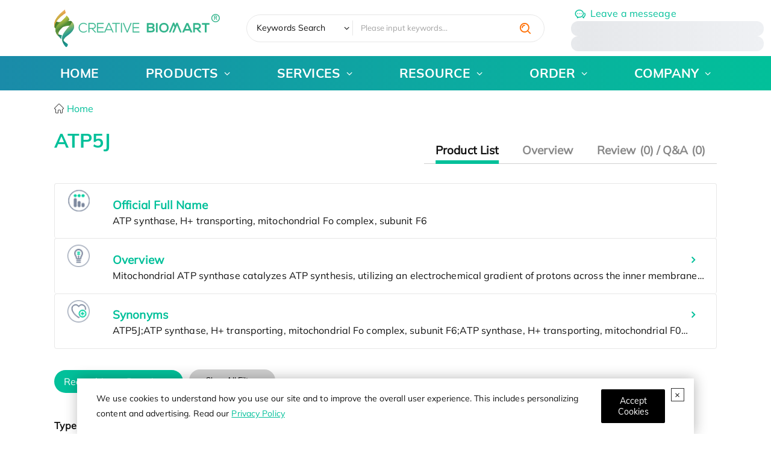

--- FILE ---
content_type: text/html; charset=utf-8
request_url: https://www.creativebiomart.net/symbolsearch_atp5j.htm
body_size: 27212
content:
<!DOCTYPE html>
<html lang="en">
<head>
    <meta charset="utf-8" />
    <meta name="viewport" content="width=device-width, initial-scale=1.0" />
    <link rel="icon" href="/favicon.ico" type="image/x-icon" />
    <base href="/" />
    <title>ATP5J - Creative BioMart</title>
    <link rel="dns-prefetch" href="https://www.googletagmanager.com">
    <link rel="preload" href="/images/logo-green.svg" as="image">
    <link rel="preload" href="/fonts/MulishExtraLight.woff" as="font">
    <link rel="preload" href="/images/creative-biomart-2025-christmas-banner-img.png" as="image">
    
    <meta name="description" content="Creative BioMart offer ATP5J proteins for life sciences research. All the products are rigorously tested to meet the most demanding research needs. At the same time, lowest prices in the industry are always guaranteed." />
    
    <link rel="canonical" href="/symbolsearch_atp5j.htm" />
    
    
    <meta property="og:title" content="ATP5J - Creative BioMart" />
    <meta property="og:description" content="Creative BioMart offer ATP5J proteins for life sciences research. All the products are rigorously tested to meet the most demanding research needs. At the same time, lowest prices in the industry are always guaranteed." />
    
    <meta property="og:url" content="/symbolsearch_atp5j.htm" />
    <meta property="og:type" content="website" />
    <meta property="og:site_name" content="Creative BioMart" />
    <link rel="prefetch" href="/js/hot-search.js?v=2025022503">
    
    
    <link href="/css/icomoon.css?v=z4d6gBhJsacFlO-BMTNXLxboO_RJK-9yIkZPnNyH6D8" rel="stylesheet" type="text/css" />
    <link href="/css/first.css?v=24kaRmkoniKF_KdK1d-299R_EbNolK54OXsZL2NYZLA" rel="stylesheet" type="text/css" />
    <link href="/css/base.css?v=PoCIuiz4inSfL8vpDISP2A9FnnQaVL-nW8Y2_CtHc9o" rel="stylesheet" type="text/css" />
        <link href="/css/ectype.css?v=wtDgmgSOURPy06oSo2KTLMrMpcwENGbxS3CodK8qC44" rel="stylesheet" type="text/css" />
    
    <link rel="stylesheet" href="/css/key.css?v=SedzsqcmOc4MoeRsk9p9IPS-D4s7hEX4dczX6IRukZQ" />

    <script>
        let userId = localStorage.getItem('c_user_id') || ''
        if(!userId){
            userId = '1ecb6560-1881-4e98-8c90-04a1447c0ff6'
            localStorage.setItem('c_user_id',userId)
        }
        dataLayer = [{ "ip": "3.133.142.237", "c_session_id": "b805556e-1b3f-1253-b54a-894cb0f7b98e", "c_user_id": userId, "c_referer": "","c-email_id":"" }];
        (function (w, d, s, l, i) {
            w[l] = w[l] || []; w[l].push({
                'gtm.start': new Date().getTime(), event: 'gtm.js'
            }); var f = d.getElementsByTagName(s)[0],
                j = d.createElement(s), dl = l != 'dataLayer' ? '&l=' + l : ''; j.async = true; j.src =
                    'https://www.googletagmanager.com/gtm.js?id=' + i + dl; f.parentNode.insertBefore(j, f)
        })(window, document, 'script', 'dataLayer', 'GTM-KKWQ2W')
    </script>
</head>

<body>
    <noscript>
        <iframe src="//www.googletagmanager.com/ns.html?id=GTM-KKWQ2W&ip=3.133.142.237" height="0" width="0" style="display: none; visibility: hidden"></iframe>
    </noscript>
    

<div class="privacyView" role="alert" style="display:none">
    <span class="close"></span>
    <p>
        We use cookies to understand how you use our site and to improve the overall user experience. This includes
        personalizing content and advertising. Read our <a href='/privacy-policy.html' target="_blank">Privacy Policy</a>
    </p>
    <button type="button" class="btn" data-bs-dismiss="alert" aria-label="Close" id="privacy-policy-btn-agree">
        <span aria-hidden="true">Accept Cookies</span>
    </button>
</div>
<script type="module">
    import { privacyPolicy } from '/js/privacy-policy.js?v=1.0.2';
    privacyPolicy && privacyPolicy({
        cookieName:"8kL6pA",
        debug:true,
        objSelector:".privacyView"
    });
</script>
    
    <section class="head-learn hidden">
        <div class="container flex flex-center overflow-hidden" style="gap: 3em">
          <div class="flex " style="gap: 3em">
            <a href="/creative-biomart-to-present-at-sitc-2025_2448.htm" class="mr-1">
              SITC 2025 | Nov. 5-9, 2025 | Gaylord National Resort & Convention Center, National Harbor, Maryland, USA | Booth: #645
              <label>Learn More</label>
            </a>
          </div>
        </div>
      </section>
      <section class="fixed md:bottom-1/10 w-44 z-100 sm:hidden hidden" id="floating-metting">
      <span class="absolute right-0 cursor-pointer close hover:text-red z-10">✖</span>
        <a class="block" href="/creative-biomart-2025-christmas-special-promotion_2468.htm">
        <img class="w-full h-full"
                        src="/images/christmas-2025-float.png?v=2025120603" 
                        alt="This Thanksgiving, Save 15% – A Thank You from Creative BioMart">  
        </a>
    <script>
    (() => {
      const metting = document.getElementById("floating-metting");
      if (metting == null) return;
      (function init() {
        sessionStorage.mettingClosed === "yes" ? hidden() : event();
      })();
      function hidden() {
        metting.style.display = "none";
        sessionStorage.mettingClosed = "yes";
      }
      function event() {
          metting?.addEventListener("click", function (e) {
            const target = e.target;
            target?.classList.contains("close") ? hidden() : null;
          });
      }
    })();
  </script>
      </section>
    <button class="gotop"><span class="icon-angle-up"></span></button>
    <header>
        <div class="header-shell">
    <div class="navi-search ">
        <div class="grid container items-center" style="--rate:25% 45% 22%">
            <a class="logo md:w-full" id="pc-log" href="/">
                <img src="/images/logo-green.svg" class="md:w-full" width="320" height="80" alt="logo">
            </a>
            <form id="searchForm" class="hot-search" loading-head="true" method="post" hotSearh="../static/search/data.json?v=1.1" action="/Search">
                <div style="width: 10rem;">
                <select class="search-select" aria-label="Keywords" name="type">
                    <option selected value="1">Keywords Search</option>
                    <option value="5">Google Search</option>
                </select>
                </div>
                <input type="search" name="key" maxlength="80" minlength="2" required
                       autocomplete="off" placeholder="Please input keywords...">
                <button class="icon-search-1 btn text-orange text-lg cursor-pointer" aria-label="search" type="button"></button>
            <input name="__RequestVerificationToken" type="hidden" value="CfDJ8LbAgjWrOXtAntwGeYdAuvUXJsnLA2AyF6mnMdCxGBvRmvJpXnLTgm4dwxjETCiVQxgpBt7h7GPCnUSvXjIADX2laOBStTw47H3RRZdTUBSI3udv9hr49ninCn5ppYj9KtcmBuqxPLQ2VkJTWO43Ems" /></form>
            <dl class="head-contact my-1/3 sm:flex">
                <dt class="whitespace-nowrap">
                    <a href="/inquiry/order" class="text-main ml-1/3">
                        <span class="icon-communication text-xl mr-1/3 translate-y-1 inline-block">
                        </span><span class="sm:hidden">Leave a messeage</span>
                    </a>
                </dt>
                <dt class="md:w-80">
                    <ul class="relative sm:flex"  >
                        <li class="relative contact-icon text-main !my-0 py-0 pl-2 flex items-center" loading-contact="true" style="--icon:'\e97f'"><span cbm-tel-usa></span> <span>/</span> <span cbm-tel-usa1></span></li>
                        <li class="relative contact-icon text-main !my-0 py-0 pl-2 flex items-center sm:!hidden" loading-contact="true" style="--icon:'\e935'">
                            <a cbm-email aria-label="email" class="email-info !text-main hover:!text-orange "></a>
                        </li>
                        <li class="md:hidden sm:flex"><a cbm-email aria-label="email" aria-hidden="true" class="icon-email-line !text-main hover:!text-orange header-email-link"></a></li>
                </ul>
                </dt>
                
            </dl>
        </div>
    </div>
    <div class="naviBlock !shadow-none !bg-transparent">
        <div class="container">
            <div class="row-layout navi-layout">
                <nav class="mobile-nav">
                    <div class="mobile-menu" onclick="this.classList.toggle('active')">
                        <svg class="burger" version="1.1" height="100" width="100" viewBox="0 0 100 100">
                            <path class="line line1" d="M 30,65 H 70" />
                            <path class="line line2"
                                  d="M 70,50 H 30 C 30,50 18.644068,50.320751 18.644068,36.016949 C 18.644068,21.712696 24.988973,6.5812347 38.79661,11.016949 C 52.604247,15.452663 46.423729,62.711864 46.423729,62.711864 L 50.423729,49.152542 L 50.423729,16.101695" />
                            <path class="line line3"
                                  d="M 30,35 H 70 C 70,35 80.084746,36.737688 80.084746,25.423729 C 80.084746,19.599612 75.882239,9.3123528 64.711864,13.559322 C 53.541489,17.806291 54.423729,62.711864 54.423729,62.711864 L 50.423729,49.152542 V 16.101695" />
                        </svg>
                        <svg class="x" version="1.1" height="100" width="100" viewBox="0 0 100 100">
                            <path class="line" d="M 34,32 L 66,68" />
                            <path class="line" d="M 66,32 L 34,68" />
                        </svg>
                    </div>
                    <ul class="navigation_title row-layout">
    <li><a href="/">HOME</a></li>
    <li class="active">
        <!-- <label class="nav-label">PRODUCTS</label> -->
        <a href="javascript:void(0);">PRODUCTS</a>
        <ul class="naviView">
            <li class="child">
                <a>Protein Type</a>
                <ul>
                    <li>
                        <a href="/product/recombinant-proteins_1.htm">
                            Recombinant Protein
                        </a>
                        <ul>
                            <li>
                                <a href="/product/transmembrane-proteins_4120.htm">Transmembrane Proteins</a>
                            </li>
                            <li>
                                <a href="/product/full-length-protein_4115.htm">Full Length Proteins</a>
                            </li>
                            <li>
                                <a href="/product/fluorescent-labeled-recombinant-proteins_4113.htm">Fluorescent-labeled Proteins</a>
                                <ul>
                                    <li><a href="/product/site-specific-labeled-recombinant-proteins_4136.htm">Site-specific Labeled Recombinant Proteins</a></li>
                                </ul>
                            </li>

                            <li>
                                <a href="/avi-tag-biotinylated-proteins.htm">Avi-tagged Biotinylated Proteins</a>
                            </li>
                            <li>
                                <a href="/product/heavy-labeled-full-length-proteins_4112.htm">Heavy-labeled Proteins</a>
                            </li>
                        </ul>
                    </li>
                    <li>
                        <a href="/native-proteins.htm">Native Protein</a>
                        <ul>
                            <li><a class="nav4" href="/bovine-protein_2306.htm">Bovine Protein</a></li>
                            <li><a class="nav4" href="/human-protein_2332.htm">Human Protein</a></li>
                            <li><a class="nav4" href="/mouse-protein_2341.htm">Mouse Protein</a></li>
                            <li><a class="nav4" href="/porcine-protein_2351.htm">Porcine Protein</a></li>
                            <li><a class="nav4" href="/rabbit-protein_2354.htm">Rabbit Protein</a></li>
                            <li><a class="nav4" href="/rat-protein_2355.htm">Rat Protein</a></li>
                        </ul>
                    </li>
                    <li>
                        <a href="/lysates.htm">
                            Cell &amp; Tissue Lysates
                        </a>
                        <ul>
                            <li>
                                <a href="/product/over-expression-lysates_318.htm">Over-Expression Lysates</a>
                            </li>
                            <li>
                                <a href="/product/tissue-lysate.htm">Tissue Lysates</a>
                            </li>
                            <li>
                                <a href="/product/stem-cell-lysates_321.htm">Stem Cell Lysates</a>
                            </li>
                            <li>
                                <a href="/product/membrane-lysates_334.htm">Membrane Lysates</a>
                            </li>
                            <li>
                                <a href="/knockdown-cell-lysates_2460.htm">Knockdown Cell Lysates</a>
                            </li>
                        </ul>
                    </li>
                    <li>
                        <a href="/product/protein-pre-coupled-magnetic-beads.htm">
                            Protein Pre-coupled Magnetic Beads
                        </a>
                        <ul>
                            <li>
                                <a href="/product/ip-co-ip-magnetic-beads_4165.htm">IP/Co-IP Magnetic Beads</a>
                            </li>

                        </ul>
                    </li>
                    <li>
                        <a href="/product/gmp-proteins.htm">
                            GMP Proteins
                        </a>
                    </li>
                    <li>
                        <a href="/product/lectins.htm">
                            Lectins
                        </a>
                    </li>
                    <li>
                        <a href="/chromatography.htm">
                            Chromatography Reagents
                        </a>
                        <ul>
                            <li>
                                <a href="/product/affinity-chromatography_312.htm">Affinity chromatography</a>
                            </li>
                            <li>
                                <a href="/product/ion-exchange-chromatograph_314.htm">Ion exchange chromatography</a>
                            </li>
                            <li>
                                <a href="/product/pre-coupling-magnetic-bead_4111.htm">Pre-Coupling Magnetic Bead</a>
                            </li>
                            <li>
                                <a href="/product/gel-filtration-chromatography_315.htm">Gel filtration chromatography</a>
                            </li>
                            <li>
                                <a href="/product/multimode-chromatography_340.htm">Multimode chromatography</a>
                            </li>
                            <li>
                                <a href="/product/hydrophobic-interaction-chromatograph_316.htm">Hydrophobic Interaction Chromatography</a>
                            </li>
                            <li>
                                <a href="/product/adsorption-chromatography_345.htm">Adsorption chromatography</a>
                            </li>
                            <li>
                                <a href="/product/others_346.htm">Others</a>
                            </li>
                        </ul>
                    </li>
                    <li>
                        <a href="/assay-kits.htm">Assay kits</a>
                        <ul>
                            <li>
                                <a href="/product/activity-kits_4084.htm">Activity Kits</a>
                            </li>
                            <li>
                                <a href="/product/metabolism-kits_4085.htm">Metabolism Kits</a>
                            </li>
                            <li>
                                <a href="/product/epigenetic-kits_4086.htm">Epigenetic Kits</a>
                            </li>
                            <li>
                                <a href="/product/cellular-kits_4087.htm">Cellular Kits</a>
                            </li>
                            <li>
                                <a href="/product/signaling-kits_4088.htm">Signaling Kits</a>
                            </li>
                            <li>
                                <a href="/product/detection-kits_4089.htm">Detection Kits</a>
                            </li>
                            <li>
                                <a href="/product/molecular-interaction-research-kit_4177.htm">Molecular Interaction Research Kit</a>
                            </li>
                            <li>
                                <a href="/product/purification-and-isolation-kit_4178.htm">Purification and Isolation kit</a>
                            </li>

                            <li>
                                <a href="/product/other-kits_4090.htm">Other Kits</a>
                            </li>
                        </ul>
                    </li>
                    <li>
                        <a href="/product/diagnostic-antigen_3.htm">Diagnostic Antigen</a>
                        <ul>
                            <li><a class="nav4" href="/product/ivd-of-hepatitis-a-virus_4144.htm">IVD of Hepatitis A Virus</a></li>
                            <li><a class="nav4" href="/product/ivd-of-autoimmune-_4192.htm">IVD of Autoimmune </a></li>
                            <li><a class="nav4" href="/product/ivd-of-cardiovascular_4194.htm">IVD of Cardiovascular</a></li>
                            <li><a class="nav4" href="/product/ivd-of-diabetes-&amp;-metabolism_4196.htm">IVD of Diabetes &amp; Metabolism</a></li>
                            <li><a class="nav4" href="/product/ivd-of-inflammation_4198.htm">IVD of Inflammation</a></li>
                            <li class="more">
                                <a href="/product/diagnostic-antigen_3.htm">More ...</a>
                            </li>
                        </ul>
                    </li>
                    <li>
                        <a href="/product/others-products.htm">Others</a>
                        <ul>
                            <li>
                                <a href="/product/protein-quantification_4122.htm">Protein Quantification</a>
                            </li>
                            <li>
                                <a href="/product/protein-reference-standard_347.htm">Protein reference standard</a>
                            </li>
                            <li>
                                <a href="/product/therapeutic-proteins_150.htm">Therapeutic Proteins</a>
                            </li>
                            <li>
                                <a href="/product/fluorescent-proteins_350.htm">Fluorescent Proteins</a>
                            </li>

                            <li>
                                <a href="/dialysis.htm">Dialysis</a>
                            </li>
                            <li>
                                <a href="/product/fluorescent-dyes_357.htm">Fluorescent Dyes</a>
                            </li>
                            <li>
                                <a href="/product/cell-organelle-isolation-analysis-kit_4108.htm">Cell Organelle Isolation Analysis Kit</a>
                            </li>
                            <li>
                                <a href="/product/molecular-biological-reagents_26.htm">Molecular Biological Reagents</a>
                            </li>
                            <li>
                                <a href="/product/analytical-standard_4138.htm">Analytical Standard</a>
                            </li>
                            <li>
                                <a href="/product/microspheres_4164.htm ">Microspheres</a>
                            </li>
                            <li>
                                <a href="/product/synthetic-peptide_4182.htm">Synthetic Peptide</a>
                            </li>
                            <li>
                                <a href="/product/culture-medium_4185.htm">Culture Medium</a>
                            </li>
                            <li>
                                <a href="/product/others_24.htm">Others</a>
                            </li>
                        </ul>
                    </li>
                    <li>
                        <a href="/subcellular-fractionation_2409.htm">Subcellular Fractionation</a>
                        <ul>
                            <li>
                                <a href="/microsomes_2407.htm">Microsomes</a>
                            </li>
                            <li>
                                <a href="/s9_2408.htm">S9</a>
                            </li>
                        </ul>
                    </li>
                </ul>
            </li>
            <li>
                <a>Protein Function</a>
                <ul>
                    <li>
                        <a href="/product/protac-targets_4117.htm">PROTAC Targets</a>
                    </li>
                    <li>
                        <a href="/targets-of-car-t-cell-therapy.htm">Targets of CAR-T Cell Therapy</a>
                    </li>
                    <li>
                        <a href="/specially-designed-labeled-protein-for-car-t-therapy.htm">Labeled Car-T Proteins</a>
                    </li>
                    <li>
                        <a href="/product/cytokines-for-organoid-culture_4124.htm">Organoid Culture Cytokines</a>
                    </li>
                    <li>
                        <a href="/product/adc-target-protein_4125.htm">ADC Target Protein</a>
                    </li>
                    <li>
                        <a href="/protein-kinases.htm" class="hot">Protein Kinases</a>
                    </li>
                    <li>
                        <a href="/biomarker.htm">Biomarker</a>
                    </li>
                    <li>
                        <a href="/cluster-of-differentiation.htm">CD Antigen</a>
                    </li>
                    <li>
                        <a href="/immune-checkpoint-proteins.htm">Immune Checkpoint Proteins</a>
                    </li>
                    <li>
                        <a href="/product/monkeypox-virus-related-proteins_4114.htm">Monkeypox Virus-related Proteins</a>
                    </li>
                    <li>
                        <a href="/sars-cov-2-proteins-and-their-target-proteins.htm">SARS-CoV-2 Proteins</a>
                    </li>
                    <li>
                        <a href="/product/cell-and-gene-therapy_4137.htm">Cell and Gene Therapy</a>
                    </li>
                    <li>
                        <a href="/chikv-proteins_2445.htm">CHIKV Proteins</a>
                    </li>
                </ul>
            </li>
            <li class="child">
                <a href="/research-area.htm">
                    Research Area
                </a>
                <ul>
                    <li>
                        <a href="/research-area-cancer-1.htm">Cancer</a>
                        <ul>
                            <li><a href="/research-area-apoptosis-in-cancer-2.htm" cursorshover="true">Apoptosis in Cancer</a></li>
                            <li><a href="/research-area-autophagy-8.htm" cursorshover="true">Autophagy</a></li>
                            <li><a href="/research-area-cancer-biomarkers-14.htm" cursorshover="true">Cancer Biomarkers</a></li>
                            <li><a href="/research-area-cancer-drug-targets-30.htm" cursorshover="true">Cancer Drug Targets</a></li>
                            <li><a href="/research-area-cancer-immunology-31.htm" cursorshover="true">Cancer Immunology</a></li>
                            <li class="more">
                                <a href="/research-area-cancer-1.htm">More ...</a>
                            </li>
                        </ul>

                    </li>
                    <li>
                        <a href="/research-area-cardiovascular-biology-90.htm">Cardiovascular Biology</a>
                        <ul>
                            <li><a href="/research-area-angiogenesis-91.htm" cursorshover="true">Angiogenesis</a></li>
                            <li><a href="/research-area-coagulation-104.htm" cursorshover="true">Coagulation</a></li>
                            <li>
                                <a href="/research-area-early-mesodermal-lineage-markers-110.htm" cursorshover="true">
                                    Early Mesodermal Lineage
                                    Markers
                                </a>
                            </li>
                            <li><a href="/research-area-hemangioblast-markers-111.htm" cursorshover="true">Hemangioblast Markers</a></li>
                            <li>
                                <a href="/research-area-lipid-cholesterol-metabolism-112.htm" cursorshover="true">
                                    Lipid/Cholesterol
                                    Metabolism
                                </a>
                            </li>
                            <li class="more">
                                <a href="/research-area-cardiovascular-biology-90.htm">More ...</a>
                            </li>
                        </ul>
                    </li>
                    <li>
                        <a href="/research-area-cell-biology-167.htm">
                            Cell Biology
                        </a>
                        <ul>
                            <li><a href="/research-area-apoptosis-adaptor-proteins-168.htm">Apoptosis Adaptor Proteins</a></li>
                            <li><a href="/research-area-apoptosis-intracellular-169.htm" cursorshover="true">Apoptosis Intracellular</a></li>
                            <li>
                                <a href="/research-area-apoptosis-transcription-factors-and-regulators-180.htm" cursorshover="true">
                                    Apoptosis
                                    Transcription Factors and Regulators
                                </a>
                            </li>
                            <li><a href="/research-area-apoptosis-181.htm" cursorshover="true">Apoptosis</a></li>
                            <li><a href="research-area-nfkb-pathway-173.htm" cursorshover="true">NFkB Pathway</a></li>
                            <li class="more">
                                <a href="/research-area-cell-biology-167.htm">More ...</a>
                            </li>
                        </ul>
                    </li>
                    <li>
                        <a href="/research-area-developmental-biology-198.htm">Developmental Biology</a>
                        <ul>
                            <li>
                                <a href="/research-area-axon-guidance-and-neuron-migration-199.htm" cursorshover="true">
                                    Axon Guidance and Neuron
                                    Migration
                                </a>
                            </li>
                            <li>
                                <a href="/research-area-cardiac-stem-cell-markers-222.htm" cursorshover="true">Cardiac Stem Cell Markers</a>
                            </li>
                            <li>
                                <a href="/research-area-cardiovascular-system-development-223.htm" cursorshover="true">
                                    Cardiovascular System
                                    Development
                                </a>
                            </li>
                            <li>
                                <a href="/research-area-digestive-system-development-240.htm" cursorshover="true">
                                    Digestive System
                                    Development
                                </a>
                            </li>
                            <li>
                                <a href="/research-area-excretory-system-development-246.htm" cursorshover="true">
                                    Excretory System
                                    Development
                                </a>
                            </li>
                            <li class="more">
                                <a href="/research-area-developmental-biology-198.htm">More ...</a>
                            </li>
                        </ul>
                    </li>
                    <li>
                        <a href="/research-area-epigenetics-463.htm">Epigenetics</a>
                        <ul>
                            <li><a href="/research-area-chromatin-remodelers-464.htm" cursorshover="true">Chromatin Remodelers</a></li>
                            <li>
                                <a href="/research-area-dna-methyltransferases-dnmts-469.htm" cursorshover="true">
                                    DNA methyltransferases
                                    (DNMTs)
                                </a>
                            </li>
                            <li>
                                <a href="/research-area-histone-modifying-enzymes-470.htm" cursorshover="true">Histone Modifying Enzymes</a>
                            </li>
                            <li><a href="/research-area-histones-479.htm">Histones</a></li>
                            <li class="more">
                                <a href="/research-area-epigenetics-463.htm">More ...</a>
                            </li>
                        </ul>
                    </li>
                    <li>
                        <a href="/research-area-immunology-485.htm">Immunology</a>
                        <ul>
                            <li><a href="/research-area-adaptive-immunity-486.htm" cursorshover="true">Adaptive Immunity</a></li>
                            <li><a href="/research-area-cluster-of-differentiation-cd-527.htm">Cluster of Differentiation (CD)</a></li>
                            <li><a href="/research-area-cytokines-growth-factors-553.htm">Cytokines &amp; Growth Factors</a></li>
                            <li><a href="/research-area-fc-receptors-652.htm">Fc Receptors</a></li>
                            <li><a href="/research-area-inflammation-653.htm">Inflammation</a></li>
                            <li class="more">
                                <a href="/research-area-immunology-485.htm">More ...</a>
                            </li>
                        </ul>
                    </li>
                    <li>
                        <a href="/research-area-neuroscience-726.htm">Neuroscience</a>
                        <ul>
                            <li><a href="/research-area-adhesion-molecules-727.htm">Adhesion Molecules</a></li>
                            <li>
                                <a href="/research-area-blood-brain-barrier-permeability-742.htm" cursorshover="true">
                                    Blood-brain Barrier
                                    Permeability
                                </a>
                            </li>
                            <li><a href="/research-area-calcium-binding-proteins-and-related-molecules-772.htm" cursorshover="true">Calcium-binding Proteins and Related Molecules</a></li>
                            <li><a href="/research-area-neurodegenerative-disease-773.htm">Neurodegenerative Disease</a></li>
                            <li>
                                <a href="/research-area-neurotransmitter-associated-enzymes-779.htm">Neurotransmitter Associated Enzymes</a>
                            </li>
                            <li class="more">
                                <a href="/research-area-neuroscience-726.htm">More ...</a>
                            </li>
                        </ul>
                    </li>
                    <li>
                        <a href="/research-area-signal-transduction-806.htm">Signal Transduction</a>
                        <ul>
                            <li><a href="/research-area-adaptor-proteins-807.htm">Adaptor Proteins</a></li>
                            <li><a href="/research-area-akt-pathway-808.htm" cursorshover="true">Akt Pathway</a></li>
                            <li>
                                <a href="/research-area-cellular-senescence-and-pathways-in-aging-817.htm" cursorshover="true">
                                    Cellular
                                    Senescence and Pathways in Aging
                                </a>
                            </li>
                            <li>
                                <a href="/research-area-circadian-rhythm-molecules-821.htm" cursorshover="true">Circadian Rhythm Molecules</a>
                            </li>
                            <li>
                                <a href="/research-area-g-protein-coupled-receptors-gpcrs-822.htm" cursorshover="true">
                                    G Protein-Coupled
                                    Receptors (GPCRs)
                                </a>
                            </li>
                            <li class="more">
                                <a href="/research-area-signal-transduction-806.htm">More ...</a>
                            </li>
                        </ul>
                    </li>
                    <li>
                        <a href="/research-area-stem-cells-877.htm">Stem Cells</a>
                        <ul>
                            <li><a href="/research-area-cancer-stem-cells-cscs-878.htm">Cancer Stem Cells (CSCs)</a></li>
                            <li>
                                <a href="/research-area-embryonic-and-induced-pluripotent-stem-cells-896.htm" cursorshover="true">
                                    Embryonic and
                                    Induced Pluripotent Stem Cells
                                </a>
                            </li>
                            <li><a href="/research-area-hematopoietic-stem-cells-907.htm" cursorshover="true">Hematopoietic Stem Cells</a></li>
                            <li><a href="/research-area-mesenchymal-stem-cells-929.htm">Mesenchymal Stem Cells</a></li>
                            <li><a href="/research-area-stem-cell-adhesion-molecules-951.htm">Stem Cell Adhesion Molecules</a></li>
                            <li class="more">
                                <a href="/research-area-stem-cells-877.htm">More ...</a>
                            </li>
                        </ul>
                    </li>
                </ul>
            </li>
            <li class="child">
                <a href="/super-gene-family.htm">Gene Family</a>
                <ul>
                    <li>
                        <a href="/gene-family-8-bcl2-gene-family.htm">BCL2 Gene Family</a>
                    </li>
                    <li>
                        <a href="/gene-family-9-chemokines.htm">
                            Chemokines
                        </a>
                    </li>
                    <li>
                        <a href="/gene-family-11-cytokines.htm" class="hot">Cytokines</a>
                    </li>
                    <li>
                        <a href="/gene-family-1-gpcrs.htm">GPCRs</a>
                    </li>
                    <li>
                        <a href="/gene-family-2-il.htm">Interleukins</a>
                    </li>
                    <li>
                        <a href="/gene-family-4-immunoglobulins.htm">Immunoglobulins</a>
                    </li>
                    <li>
                        <a href="/gene-family-7-kinesins-kif.htm">Kinesins</a>
                    </li>
                    <li>
                        <a href="/gene-family-3-tgf.htm">TGF</a>
                    </li>
                    <li>
                        <a href="/gene-family-6-mmps.htm">Matrix Metallopeptidases</a>
                    </li>
                    <li>
                        <a href="/gene-family-10-wnt.htm">WNT</a>
                    </li>
                    <li><a href="/gene-family-13-growth-factors.htm">Growth Factors</a></li>
                    <li><a href="/gene-family-5-tnf.htm">TNF</a></li>
                </ul>
            </li>
            <li class="child">
                <a href="/signal-pathway.htm">Signal Pathway</a>
                <ul>
                    <li>
                        <a href="/resource/signal-pathway-the-p53-pathway-422.htm">The p53 Pathway</a>
                    </li>
                    <li>
                        <a href="/resource/signal-pathway-mtor-signaling-pathway-413.htm">mTOR Signaling Pathway</a>
                    </li>
                    <li>
                        <a href="/resource/signal-pathway-fgf-family-signaling-pathway-411.htm">FGF Family Signaling Pathway</a>
                    </li>
                    <li>
                        <a href="/resource/signal-pathway-vegf-signaling-pathway-768.htm">VEGF Signaling Pathway</a>
                    </li>
                    <li>
                        <a href="/resource/signal-pathway-mapk-signaling-pathway-767.htm">MAPK Signaling Pathway</a>
                    </li>
                    <li>
                        <a href="/resource/signal-pathway-pi3k-akt-signaling-pathway-766.htm">PI3K/Akt Signaling Pathway</a>
                    </li>
                    <li>
                        <a href="/resource/signal-pathway-hippo-signal-pathway-394.htm">Hippo Signal Pathway</a>
                    </li>
                    <li>
                        <a href="/resource/signal-pathway-nf-b-signal-pathway-391.htm">NF-κB Signal Pathway</a>
                    </li>
                    <li>
                        <a href="/resource/signal-pathway-jak-stat-signal-pathway-389.htm">JAK-STAT Signal Pathway</a>
                    </li>
                    <li>
                        <a href="/resource/signal-pathway-notch-signal-pathway-387.htm">Notch Signal Pathway</a>
                    </li>
                    <li>
                        <a href="/resource/signal-pathway-wnt-signal-pathway-379.htm">Wnt Signal Pathway</a>
                    </li>
                    <li>
                        <a href="/resource/signal-pathway-type-i-interferon-signal-pathway-369.htm">Type I Interferon Signal Pathway</a>
                    </li>
                    <li>
                        <a href="/resource/signal-pathway-rna-viruses-triggered-signal-pathway-368.htm">RNA Viruses Triggered Signal Pathway</a>
                    </li>
                    <li>
                        <a href="/resource/signal-pathway-apoptosis-signal-pathway-overview-357.htm">Apoptosis Signal Pathway</a>
                    </li>
                    <li>
                        <a href="/resource/signal-pathway-mitochondrial-control-of-apoptosis-356.htm">Mitochondrial Control of Apoptosis</a>
                    </li>
                    <li>
                        <a href="/gene-family/61-chemokine-signaling-pathway.htm">Chemokine Signaling Pathway</a>
                    </li>
                    <li>
                        <a href="/gene-family/33-tgf-superfamily-signaling.htm">TGF-β Signaling Pathway</a>
                    </li>
                    <li>
                        <a href="/signal-pathway.htm">More</a>
                    </li>

                </ul>
            </li>
            <li class="child">
                <a>Drug Development Process</a>
                <ul>
                    <li>
                        <a>Discovery &amp; Development</a>
                        <ul>
                            <li>
                                <a href="/product/protac-targets_4117.htm">PROTAC Targets</a>
                            </li>
                            <li>
                                <a href="/targets-of-car-t-cell-therapy.htm">Targets of CAR-T Cell Therapy</a>
                            </li>
                            <li>
                                <a href="/specially-designed-labeled-protein-for-car-t-therapy.htm">Labeled Car-T Proteins</a>
                            </li>
                            <li>
                                <a href="/biomarker.htm">Biomarker</a>
                            </li>
                            <li>
                                <a href="/cluster-of-differentiation.htm">CD Antigen</a>
                            </li>
                            <li>
                                <a href="/immune-checkpoint-proteins.htm">Immune Checkpoint Proteins</a>
                            </li>
                        </ul>
                    </li>
                    <li>
                        <a>CMC-Manufacturing</a>
                        <ul>
                            <li>
                                <a href="/product/gmp-proteins.htm">GMP Proteins</a>
                            </li>
                            <li>
                                <a href="/product/therapeutic-proteins_150.htm">Therapeutic Proteins</a>
                            </li>
                            <li>
                                <a href="/product/diagnostic-antigen_3.htm">Diagnostic Antigen</a>
                            </li>
                        </ul>
                    </li>
                    <li>
                        <a>CMC-Quality Control</a>
                        <ul>
                            <li>
                                <a href="/product/residual-detection-kits_4135.htm">Residual Detection Kits</a>
                            </li>
                            <li>
                                <a href="/product/potency-assay-kits_4133.htm">Potency Assay Kits</a>
                            </li>
                        </ul>
                    </li>
                    <li>
                        <a>Preclinical Studies</a>
                        <ul>
                            <li>
                                <a href="/product/proteomic-analysis-kits_4134.htm">Proteomic Analysis Kits</a>
                            </li>
                            <li>
                                <a href="/product/cytokine-assay-kits_4132.htm">Cytokine Assay Kits</a>
                            </li>
                            <li>
                                <a href="/product/metabolism-kits_4085.htm">Cell Metabolism Assay Kits</a>
                            </li>
                        </ul>
                    </li>
                </ul>
            </li>
            <li class="child" style="display: none;">
                <a>Targets for Dieasese</a>
                <ul>
                    <li>
                        <a>Cancer</a>
                        <ul>
                            <li>
                                <a>breast cancer</a>
                            </li>
                            <li>
                                <a>Pancreas Cancer</a>
                            </li>
                        </ul>
                    </li>
                    <li>
                        <a>Obesity</a>
                    </li>
                    <li>
                        <a>heart disease</a>
                    </li>
                    <li>
                        <a>Neurodegenerative diseases</a>
                    </li>
                    <li>
                        <a>Diabetes</a>
                    </li>
                </ul>
            </li>
            <li class="child">
                <a>Targets for Diseases</a>
                <ul>
                    <li><a href="/cancer-targets.htm">Cancer</a></li>
                    <li><a href="/metabolic-diseases-targets.htm">Metabolic Diseases</a></li>
                    <li><a href="/immune-diseases-disorders-targets.htm">Immune Diseases</a></li>
                    <li><a href="/obesity-targets.htm">Obesity</a></li>
                    <li><a href="/neurological-disorders-targets.htm">Neurological Disorders</a></li>
                    <li><a href="/cardiovascular-disorders-targets.htm">Cardiovascular Disorders</a></li>
                    <li>
                        <a href="/product/infectious-diseases-targets_4139.htm">Infectious Diseases</a>
                        <ul>
                            <li><a href="/product/bacterial-infections-targets_4140.htm">Bacterial Infections Targets</a></li>
                            <li><a href="/product/viral-infections-targets_4141.htm">Viral Infections Targets</a></li>
                            <li><a href="/product/fungal-infections-targets_4142.htm">Fungal infections Targets</a></li>
                            <li><a href="/product/parasitic-infections-targets_4143.htm">Parasitic Infections Targets</a></li>
                        </ul>
                    </li>
                </ul>
            </li>
            <li class="child">
                <a>Best Sellers</a>
                <ul>
                    <li><a href="/symbolsearch_bmp2.htm">BMP2</a></li>
                    <li><a href="/symbolsearch_apoe.htm">APOE</a></li>
                    <li><a href="/symbolsearch_cd3d.htm">CD3D</a></li>
                    <li><a href="/symbolsearch_cd3e.htm">CD3E</a></li>
                    <li><a href="/symbolsearch_cd19.htm">CD19</a></li>
                    <li><a href="/symbolsearch_cd79a.htm">CD79A</a></li>
                    <li><a href="/symbolsearch_cd79b.htm">CD79B</a></li>
                    <li><a href="/symbolsearch_epo.htm">EPO</a></li>
                    <li><a href="/symbolsearch_f3.htm">F3</a></li>
                    <li><a href="/symbolsearch_f8.htm">F8</a></li>
                    <li><a href="/symbolsearch_fgf2.htm">FGF2</a></li>
                    <li><a href="/symbolsearch_gaa.htm">GAA</a></li>
                    <li><a href="/symbolsearch_il11.htm">IL11</a></li>
                    <li><a href="/symbolsearch_spam1.htm">SPAM1</a></li>
                    <li><a href="/symbolsearch_tsh.htm">TSH</a></li>
                    <li><a href="/symbolsearch_hla-g.htm">HLA-G</a></li>
                </ul>
            </li>
        </ul>
    </li>
    <li class="active">
        <a href="/custom-protein-service.htm">SERVICES</a>
        <ul class="naviView">
            <li class="child">
                <a href="/custom-protein-service.htm">
                    Custom Protein Service
                </a>
                <ul>
                    <li><a href="/protein-expression-and-purification-services.htm">Protein Expression and Purification Services</a></li>
                    <li><a href="/high-throughput-protein-production.htm">High-throughput Protein Production</a></li>
                    <li><a href="/serum-free-expression-system.htm">Serum-Free Expression System</a></li>
                    <li><a href="/cell-free-in-vitro-protein-expression.htm">Cell-Free In Vitro Protein Expression</a></li>
                    <li><a href="/membrane-proteins-expression-and-purification.htm">Membrane Proteins Expression and Purification</a></li><li><a href="/stable-cell-line-services-for-protein.htm">Stable Cell Line Services</a></li><li><a href="/protein-engineering-services.htm">Protein Engineering Services</a></li><li><a href="/directed-evolution.htm">Directed Evolution</a></li><li><a href="/pegylation-services.htm">PEGylation Services</a></li><li><a href="/site-specific-and-custom-labeling.htm">Site-Specific and Custom Labeling</a></li><li><a href="/protein-labeling.htm">Protein Labeling</a></li><li><a href="/enzyme-immobilization.htm">Enzyme Immobilization</a></li><li><a href="/magnetic-bead-coupled-proteins-and-nucleic-acids.htm">Magnetic Bead-Coupled Proteins and Nucleic Acids</a></li><li><a href="/protein-extraction-services.htm">Protein Extraction Services</a></li><li><a href="/renaturation-of-recombinant-proteins-from-inclusion-bodies.htm">Renaturation of Recombinant Proteins from Inclusion Bodies</a></li><li><a href="/endotoxin-removal-service.htm">Endotoxin Removal Service</a></li><li><a href="/high-concentration-formulation-hcf-technology.htm">High Concentration Formulation (HCF) Technology</a></li><li><a href="/host-cell-protein-mitigation.htm">Host Cell Protein Mitigation</a></li><li><a href="/mass-standard-protein-production.htm">Mass Standard Protein Production</a></li><li><a href="/experiment-consulting-and-design-service.htm">Experiment Consulting and Design Service</a></li>
                    <li class="more"><a href="/custom-protein-service.htm" class="!text-orange">More...</a></li>
                </ul>
            </li>
            <li class="child">
                <a href="/protein-analytical-service.htm">
                    Protein
                    Analytical Service
                </a>
                <ul>
                    <li>
                        <a href="/protein-interaction-service.htm">
                            Protein
                            Interaction Service
                        </a>
                    </li>
                    <li>
                        <a href="/protein-quantitation-services.htm">
                            Protein
                            Quantitation Service
                        </a>
                    </li>
                    <li>
                        <a href="/protein-characterization.htm">
                            Protein
                            Characterization
                        </a>
                    </li>
                    <li>
                        <a href="/biosafety-testing.htm">Biosafety Testing</a>
                    </li>
                    <li>
                        <a href="/protein-phylogenetic-analysis.htm">
                            Protein
                            Phylogenetic Analysis
                        </a>
                    </li>
                    <li>
                        <a href="/protein-sequence-analysis-and-function-prediction.htm">
                            Protein
                            Sequence Analysis and Function Prediction
                        </a>
                    </li>
                    <li>
                        <a href="/protein-network-construction-and-topological-structure-analysis.htm">
                            Protein
                            Network Construction and Topological Structure
                            Analysis
                        </a>
                    </li>
                    <li>
                        <a href="/protein-kinase-assay.htm">Protein Kinase Assay</a>
                    </li>
                    <li>
                        <a href="/protein-methylation-assay.htm">
                            Protein Methylation
                            Assay
                        </a>
                    </li>
                    <li>
                        <a href="/protein-acetylation-assay.htm">
                            Protein Acetylation
                            Assay
                        </a>
                    </li>
                    <li>
                        <a href="/protein-ubiquitinylation-service.htm">
                            Protein Ubiquitination Service
                        </a>
                    </li>
                    <li>
                        <a href="/protein-glycosylation-labeling-service.htm">
                            Protein
                            Glycosylation Labeling Service
                        </a>
                    </li>
                    <li>
                        <a href="/membrane-protein-screening.htm">
                            Membrane Protein
                            Screening
                        </a>
                    </li>
                    <li>
                        <a href="/atpase-gtpase-assay.htm">ATPase/GTPase Assay</a>
                    </li>
                    <li>
                        <a href="/protein-phosphorylation-site-identification-and-mapping-service.htm">
                            Protein
                            Phosphorylation Site Identification and Mapping
                            Service
                        </a>
                    </li>
                    <li>
                        <a href="/cell-free-based-protein-analytical.htm">
                            Cell-Free Protein Analysis Services
                        </a>
                    </li>
                    <li>
                        <a href="/protein-lipids-nucleic-acid-interaction-assay-and-screening.htm">
                            Protein-Lipids/Nucleic
                            Acid Interaction Assay and
                            Screening
                        </a>
                    </li>
                    <li>
                        <a href="/high-throughput-screening.htm">
                            High-Throughput
                            Screening
                        </a>
                    </li>
                    <li>
                        <a href="/camp-accumulation-assay.htm">
                            cAMP Accumulation
                            Assay
                        </a>
                    </li>
                    <li>
                        <a href="/enzyme-target-and-inhibitor-screening.htm">
                            Enzyme
                            Target and Screening
                        </a>
                    </li>
                    <li>
                        <a href="/bioanalytical-assay-services.htm">
                            Bioanalytical
                            Assay Services
                        </a>
                    </li>
                    <li>
                        <a href="/protein-deubiquitination-assay.htm">
                            Protein
                            Deubiquitination Assay
                        </a>
                    </li>
                    <li>
                        <a href="/protein-sumoylation-assay.htm">
                            Protein SUMOylation
                            Assay
                        </a>
                    </li>
                    <li>
                        <a href="/computer-aided-enzyme-design.htm">
                            Computer-aided
                            Enzyme Design
                        </a>
                    </li>
                    <li>
                        <a href="/ligand-protein-interactions-screening-based-on-gold-nanoparticles.htm">
                            Ligand-Protein
                            Interactions Screening Based on Gold
                            Nanoparticles
                        </a>
                    </li>
                    <li>
                        <a href="/non-animal-skin-sensitization-testing-services.htm">
                            Non-Animal
                            Skin Sensitization Testing Services
                        </a>
                    </li>
                    <li>
                        <a href="/intracellular-cytokine-detection-and-activity-assay.htm">
                            Intracellular
                            Cytokine Detection and Activity Assay
                        </a>
                    </li>
                    <li>
                        <a href="/multiplex-protein-detect-assay.htm">
                            Multiplex Protein Detection Assay
                        </a>
                    </li>
                </ul>
            </li>
            <li class="child">
                <a href="/discovery-and-translational-service.htm">
                    Discovery
                    and Translational Service
                </a>
                <ul>
                    <li>
                        <a href="/biomarker-service.htm">Biomarker Service</a>
                    </li>
                    <li>
                        <a href="/cytokine-and-receptor-analysis.htm">
                            Cytokine and
                            Receptor Analysis
                        </a>
                    </li>
                    <li>
                        <a href="/epitope-mapping.htm">Epitope Mapping</a>
                    </li>
                    <li>
                        <a href="/radioimmunoassay.htm">Radioimmunoassay</a>
                    </li>
                    <li>
                        <a href="/ion-channel-screening-assays.htm">
                            Ion Channel
                            Screening Assays
                        </a>
                    </li>
                    <li>
                        <a href="/transporter-assays.htm">
                            Transporter Screening
                            Assays
                        </a>
                    </li>
                    <li>
                        <a href="/gpcr-screening-assays.htm">
                            GPCR Screening
                            Assays
                        </a>
                    </li>
                    <li>
                        <a href="/protease-assay-service.htm">
                            Protease Assay
                            Service
                        </a>
                    </li>
                    <li>
                        <a href="/protein-pathway-profiling.htm">
                            Protein Pathway
                            Profiling
                        </a>
                    </li>
                    <li>
                        <a href="/protein-expression-microarray.htm">
                            Protein
                            Expression Microarray
                        </a>
                    </li>
                    <li>
                        <a href="/codon-optimization.htm">Codon Optimization</a>
                    </li>
                    <li>
                        <a href="/universal-udp-glycosyltransferase-assay.htm">
                            Universal
                            UDP-Glycosyltransferase Assay
                        </a>
                    </li>
                    <li>
                        <a href="/epigenetics-based-assay-development.htm">
                            Epigenetics-Based
                            Assay Development
                        </a>
                    </li>
                    <li>
                        <a href="/enzyme-activity-assay.htm">
                            Enzyme Activity
                            Assay
                        </a>
                    </li>
                    <li>
                        <a href="/protein-microarray-service.htm">
                            Protein Microarray
                            Service
                        </a>
                    </li>
                    <li>
                        <a href="/electron-transfer-quenching-platform.htm">
                            Electron
                            Transfer Quenching Platform
                        </a>
                    </li>
                    <li>
                        <a href="/lipid-transfer-assay.htm">Lipid Transfer Assay</a>
                    </li>
                    <li>
                        <a href="/luciferase-reporter-assay.htm">
                            Luciferase Reporter
                            Assay
                        </a>
                    </li>
                    <li>
                        <a href="/metabolism-assays.htm">Metabolism Assays</a>
                    </li>
                    <li>
                        <a href="/oxidative-stress-assay.htm">
                            Oxidative Stress
                            Assay
                        </a>
                    </li>
                    <li><a href="/phosphatidylinositol-accumulation-assay.htm">Phosphatidylinositol Accumulation Assay</a></li>
                    <li><a href="/transcription-factor-assay.htm">Transcription Factor Assay</a></li>
                    <li><a href="/matrix-protein-assays.htm">Matrix Protein Assays</a></li>
                </ul>
            </li>
            <li class="child">
                <a href="/biopharmaceutical-solution-service.htm">
                    Biopharmaceutical Solution
                </a>
                <ul>
                    <li>
                        <a href="/downstream-processing-development.htm">
                            Downstream
                            Processing Development
                        </a>
                    </li>
                    <li>
                        <a href="/biopharmaceutical-process-and-product-related-impurities-analysis.htm">
                            Biopharmaceutical
                            Process and Product Related
                            Impurities Analysis
                        </a>
                    </li>
                    <li>
                        <a href="/biosimilar-comparability-studies.htm">
                            Biosimilar
                            Comparability Studies
                        </a>
                    </li>
                    <li>
                        <a href="/cgmp-cell-based-potency-bioassays.htm">
                            cGMP
                            Cell-Based Potency Assays
                        </a>
                    </li>
                    <li>
                        <a href="/pharmaceutical-stability-analysis.htm">
                            Pharmaceutical
                            Stability Analysis
                        </a>
                    </li>
                    <li>
                        <a href="/product-release-testing-of-pharmaceuticals.htm">
                            Pharmaceutical
                            Product Release Testing
                        </a>
                    </li>
                    <li>
                        <a href="/quality-control.htm">Quality Control</a>
                    </li>
                    <li>
                        <a href="/glp-compliant-bioprocess-services.htm">
                            GLP-Compliant
                            Bioprocess Services
                        </a>
                    </li>
                    <li>
                        <a href="/drug-discovery-screening.htm">
                            Drug Discovery
                            Screening
                        </a>
                    </li>
                    <li>
                        <a href="/integrated-drug-development-manufacturing-bioprocess-development.htm">
                            Integrated
                            Drug Development &amp; Manufacturing Bioprocess
                            Development
                        </a>
                    </li>
                    <li><a href="/gmp-stable-cell-line-development-platform.htm">GMP Stable Cell Line Development Platform</a></li>
                </ul>
            </li>
            <li class="child">
                <a href="/food-healthcare-test-services.htm">
                    Food &amp; Healthcare Test Services
                </a>
                <ul>
                    <li>
                        <a href="/food-additives-test-service.htm">
                            Food Additives
                            Test Service
                        </a>
                    </li>
                    <li>
                        <a href="/drug-analysis-service.htm">
                            Drug Analysis
                            Service
                        </a>
                    </li>
                    <li>
                        <a href="/fungal-toxin-test.htm">
                            Fungal Toxin Test
                            Service
                        </a>
                    </li>
                    <li>
                        <a href="/metal-element-test-service.htm">
                            Metal/Element Test
                            Service
                        </a>
                    </li>
                    <li>
                        <a href="/microbiological-test-service.htm">
                            Microbiological
                            Test Service
                        </a>
                    </li>
                    <li>
                        <a href="/nutritive-index-test-service.htm">
                            Nutritive Index
                            Test Service
                        </a>
                    </li>
                    <li>
                        <a href="/pesticide-veterinary-residue-test-service.htm">
                            Pesticide
                            &amp; Veterinary Residue Test Service
                        </a>
                    </li>
                    <li>
                        <a href="/physical-chemical-index-test-service.htm">
                            Physical
                            &amp; Chemical Index Test Service
                        </a>
                    </li>
                </ul>
            </li>
        </ul>
    </li>
    <li style="position: relative;">
        <a href="javascript:void(0);">RESOURCE</a>
        <ul class="navi-single">
            <li>
                <a href="/resource/principle-protocol.htm">Principle &amp; Protocol</a>
            </li>
            <li>
                <a href="/resource/articles.htm">Articles</a>
            </li>
            <li>
                <a href="/resource/technology.htm">Technology</a>
            </li>
            <li>
                <a href="/resource/tools.htm">Tools</a>
            </li>
            <li>
                <a href="/quality-management-systems.htm">Quality Management Systems</a>
            </li>
            <li>
                <a href="/resource/download-center.htm">Download Center</a>
            </li>
            <li>
                <a href="/technical-faqs.htm">Technical FAQs</a>
            </li>
        </ul>
        <!-- <label class="nav-label">RESOURCE</label> -->
    </li>
    <li style="position: relative;">
        <a href="/inquiry/orderonline" rel="nofollow">ORDER</a>
        <ul class="navi-single">
            <li><a href="/inquiry/order" rel="nofollow">Price Inquiry</a></li>
            <li><a href="/inquiry/orderonline" rel="nofollow">Online Order</a></li>
            <li><a href="/ordering-faqs.htm" rel="nofollow">Ordering FAQs</a></li>
        </ul>
    </li>
    <li style="position: relative;">
        <a href="javascript:void(0);">COMPANY</a>
        <!-- <label class="nav-label">COMPANY</label> -->
        <ul class="navi-single">
            <li><a href="/aboutus.htm" rel="nofollow">About Us</a></li>
            <li><a href="/contact.htm" rel="nofollow">Contact Us</a></li>
            <li><a href="/distributors.htm">Distributors</a></li>
            <li><a href="/promotions.htm">Promotion</a></li>
            <li><a href="/events.htm">Events</a></li>
            <li><a href="/publications.htm">Publication</a></li>
            <li><a href="/career.htm">Career</a></li>
        </ul>
    </li>
</ul>
                </nav>
            </div>
        </div>
    </div>
</div>
<script defer type="module">
    import { PrivateSelect,mobileScrollHidden,scrollShow,debounce } from '/js/utils.js?v=20251021';
    import { PopularWords } from '/js/hot-search.js?v=2025022503';
    
    mobileScrollHidden?.({ domSelectors: ['.header-shell .logo','.header-shell .head-contact'] });
    (() => {
        scrollShow?.(document.querySelector(".naviBlock"), {
          handleShowAction: (dom) => {
            dom.classList.remove("!bg-transparent");
            dom.classList.remove("!shadow-none");
          },
          handlehiddenAction: (dom) => {
            dom.classList.add("!bg-transparent");
            dom.classList.add("!shadow-none");
          }
        });
      })();
    (() => {
        if (!PrivateSelect || typeof PopularWords !== 'function') return;
        const select = document.querySelector('.search-select');
        select && new PrivateSelect(select, {
            mainClass: select.classList,
        });
        const hotSearh = document.querySelector('.hot-search');
        hotSearh && PopularWords(hotSearh, hotSearh.getAttribute('hotSearh') ?? '', {
            selectDom: select,
            isLoading:true
        });
    })();
    (() => { // TODO go back to the top
        const backTopBtn = document.querySelector('.gotop');
        if (!backTopBtn) return;
        backTopBtn.addEventListener('click', () => {
            window.document.body.scrollIntoView({ behavior: "smooth", block: "start" });
        });
        window.addEventListener('scroll', debounce(() => {
            if (backTopBtn.style.display === 'block' && (document.documentElement.scrollTop || document.body.scrollTop) < 100) backTopBtn.style.display = 'none';
            if (backTopBtn.style.display !== 'block' && (document.documentElement.scrollTop || document.body.scrollTop) > 100) backTopBtn.style.display = 'block';
        }, 100));
    })();
</script>
    </header>
    <script defer src="/js/jquery-3.1.1.min.js?v=hVVnYaiADRTO2PzUGmuLJr8BLUSjGIZsDYGmIJLv2b8"></script>
    <main role="main">
            
<div class="container">
    <ul class="breadcrumb ">
        <li>
            <a href="/" class="fa fa-home">&nbsp;Home</a>
        </li>
    </ul>
</div>

    <script type="application/ld&#x2B;json">
        {"@context":"https://schema.org","@type":"BreadcrumbList","itemListElement":{"@type":"ListItem","name":"Home","item":{"@type":"Thing","@id":"https://www.creativebiomart.net/","name":"Home","url":"https://www.creativebiomart.net/"},"position":1}}
    </script>

        
        




<div class="nomain-content">
    <div class="container">
        <div class="new-page" id="loading-product" loading-product="true">
            <h1 class="text-green" id="gene-h1" style="z-index: 100">ATP5J</h1>
            <div >
                <div class="tabs search-tab" card-tab >
                <div class="tabs-content mt-2" data-tab="Product List" style="display:block" >
                    <ul class="listIcon-content" >
                            <li>
                                <p class="title" data-content="ATP synthase, H&#x2B; transporting, mitochondrial Fo complex, subunit F6" disabled>
                                    Official Full Name
                                </p>
                                <div class="content">ATP synthase, H&#x2B; transporting, mitochondrial Fo complex, subunit F6</div>
                            </li>
                            <li>
                                <p class="title operate"
                                   data-content="Mitochondrial ATP synthase catalyzes ATP synthesis, utilizing an electrochemical gradient of protons across the inner membrane during oxidative phosphorylation. It is composed of two linked multi-subunit complexes: the soluble catalytic core, F1, and the membrane-spanning component, Fo, which comprises the proton channel. The F1 complex consists of 5 different subunits (alpha, beta, gamma, delta, and epsilon) assembled in a ratio of 3 alpha, 3 beta, and a single representative of the other 3. The Fo seems to have nine subunits (a, b, c, d, e, f, g, F6 and 8). This gene encodes the F6 subunit of the Fo complex, required for F1 and Fo interactions. Alternatively spliced transcript variants encoding different isoforms have been identified for this gene. A pseudogene exists on chromosome Yp11.">
                                    Overview
                                </p>
                                <div class="content">
                                    Mitochondrial ATP synthase catalyzes ATP synthesis, utilizing an electrochemical gradient of protons across the inner membrane during oxidative phosphorylation. It is composed of two linked multi-subunit complexes: the soluble catalytic core, F1, and the membrane-spanning component, Fo, which comprises the proton channel. The F1 complex consists of 5 different subunits (alpha, beta, gamma, delta, and epsilon) assembled in a ratio of 3 alpha, 3 beta, and a single representative of the other 3. The Fo seems to have nine subunits (a, b, c, d, e, f, g, F6 and 8). This gene encodes the F6 subunit of the Fo complex, required for F1 and Fo interactions. Alternatively spliced transcript variants encoding different isoforms have been identified for this gene. A pseudogene exists on chromosome Yp11.
                                </div>
                            </li>
                            <li>
                                <p class="title operate"
                                   data-content="ATP5J;ATP synthase, H&#x2B; transporting, mitochondrial Fo complex, subunit F6;ATP synthase, H&#x2B; transporting, mitochondrial F0 complex, subunit F6 , ATP5, ATP5A, ATPM;ATP synthase-coupling factor 6, mitochondrial;CF6;coupling factor 6;mitochondrial;ATP synthase, H&#x2B; transporting, mitochondrial F0 complex, subunit F6;ATP synthase-coupling factor 6;ATP5;ATP5A;ATP5J_HUMAN;ATPase subunit F6;ATPM;F6;MS508;OTTHUMP00000096106;OTTHUMP00000096107;OTTHUMP00000096108;OTTHUMP00000096110;OTTHUMP00000096111;OTTHUMP00000096112;proliferation-inducing protein 36;mitochondrial ATP synthas">
                                    Synonyms
                                </p>
                                <div class="content">
                                    ATP5J;ATP synthase, H&#x2B; transporting, mitochondrial Fo complex, subunit F6;ATP synthase, H&#x2B; transporting, mitochondrial F0 complex, subunit F6 , ATP5, ATP5A, ATPM;ATP synthase-coupling factor 6, mitochondrial;CF6;coupling factor 6;mitochondrial;ATP synthase, H&#x2B; transporting, mitochondrial F0 complex, subunit F6;ATP synthase-coupling factor 6;ATP5;ATP5A;ATP5J_HUMAN;ATPase subunit F6;ATPM;F6;MS508;OTTHUMP00000096106;OTTHUMP00000096107;OTTHUMP00000096108;OTTHUMP00000096110;OTTHUMP00000096111;OTTHUMP00000096112;proliferation-inducing protein 36;mitochondrial ATP synthas
                                </div>
                            </li>
                        </ul>
                    <div style="margin: 30px 0" loading-item>
                        <div class="nomain-search-layout">
                            <div class="select-result">
                                <p id="show-select">
                                    <span data-type="1" data-select="type" cursorshover="true">Recombinant Proteins</span>
                                </p>
                                <button id="clear-btn" class="clear-btn">Clear All Filters</button>
                            </div>
                            <div class="gene-filter">
                                <div id="gene-type"
                                     data-type="1"
                                     class="row-layout"
                                     style="align-items: center">
                                    <label class="w-4"><strong>Type: </strong></label>
                                    <div class="row-layout flex-wrap">
                                            <div class="new-radio">
                                                <input type="radio" id="Recombinant Proteins" name="Type" value="538" />
                                                <label for="Recombinant Proteins">Recombinant Proteins</label>
                                            </div>
                                            <div class="new-radio">
                                                <input type="radio" id="Cell &amp; Tissue Lysates" name="Type" value="530" />
                                                <label for="Cell &amp; Tissue Lysates">Cell &amp; Tissue Lysates</label>
                                            </div>
                                            <div class="new-radio">
                                                <input type="radio" id="Protein Pre-coupled Magnetic Beads" name="Type" value="548" />
                                                <label for="Protein Pre-coupled Magnetic Beads">Protein Pre-coupled Magnetic Beads</label>
                                            </div>
                                    </div>
                                </div>
                                <div class="row-layout" style="align-items: center">
                                    <label class="w-4"><strong>Filters: </strong></label>
                                    <div class="grid-item" style="width: 100%">
                                        <div id="gene-species" class="gene-select" multiple="" gene-select>
                                            <label cursorshover="true">Species</label>
                                            <ul>
                                                    <li data-type="Human"><i class="Human"></i>Human</li>
                                                    <li data-type="Zebrafish"><i class="Zebrafish"></i>Zebrafish</li>
                                                    <li data-type="Mouse"><i class="Mouse"></i>Mouse</li>
                                                    <li data-type="Cynomolgus"><i class="Cynomolgus"></i>Cynomolgus</li>
                                                    <li data-type="Bovine"><i class="Bovine"></i>Bovine</li>
                                                    <li data-type="Rat"><i class="Rat"></i>Rat</li>
                                                    <li data-type="Rhesus macaque"><i class="Rhesus macaque"></i>Rhesus macaque</li>
                                            </ul>
                                        </div>
                                        <div id="gene-source" class="gene-select" multiple="" gene-select>
                                            <label cursorshover="true">Source</label>
                                            <ul>
                                                    <li data-type="E.coli"><i class="E.coli"></i>E.coli</li>
                                                    <li data-type="Mammalian Cells"><i class="Mammalian Cells"></i>Mammalian Cells</li>
                                                    <li data-type="E.Coli/Yeast"><i class="E.Coli-Yeast"></i>E.Coli/Yeast</li>
                                                    <li data-type="Wheat Germ"><i class="Wheat Germ"></i>Wheat Germ</li>
                                                    <li data-type="HEK293"><i class="HEK293"></i>HEK293</li>
                                                    <li data-type="In Vitro Cell Free System"><i class="In Vitro Cell Free System"></i>In Vitro Cell Free System</li>
                                            </ul>
                                        </div>
                                        <div id="gene-tag" class="gene-select" multiple="" gene-select>
                                            <label>Tag</label>
                                            <ul>
                                                    <li data-type="GST"><i class="GST"></i>GST</li>
                                                    <li data-type="His"><i class="His"></i>His</li>
                                                    <li data-type="Non"><i class="Non"></i>Non</li>
                                                    <li data-type="T7"><i class="T7"></i>T7</li>
                                                    <li data-type="Avi"><i class="Avi"></i>Avi</li>
                                                    <li data-type="Fc"><i class="Fc"></i>Fc</li>
                                                    <li data-type="DDK"><i class="DDK"></i>DDK</li>
                                                    <li data-type="Myc"><i class="Myc"></i>Myc</li>
                                            </ul>
                                        </div>
                                    </div>
                                </div>
                            </div>
                        </div>
                    </div>
                    <div class="gene-table" id="gene-opt" >
                        <table class="new-table_gene" id='geneTable' sort="asc">
                            <thead>
                                <tr>
                                    <th sort class="gtable-cat">Cat.#</th>
                                    <th sort>Product name</th>
                                    <th sort>Source (Host)</th>
                                    <th sort>Species</th>
                                    <th sort>Tag</th>
                                    <th class="gtable-len" sort>Protein Length</th>
                                    <th style="min-width:180px;" sort>Price</th>
                                </tr>
                            </thead>
                            <tbody>
                                    <tr data-type="538" data-species="Human" data-source="E.coli" data-tag="GST">
                                        <td>ATP5J-10025H</td>
                                        <td class="text-left">
                                            <a href="/recombinant-human-atp5j-gst-tagged-385234.htm">
                                                Recombinant Human ATP5J, GST-tagged
                                            </a>
                                        </td>
                                        <td>E.coli</td>
                                        <td>Human</td>
                                        <td>GST</td>
                                        <td class="td-overlay">
                                            
                                            1-108a.a.
                                        </td>
                                        <td>
                                                        <label class="pricelist">
                                                            $319 / 25&#x3BC;g
                                                        </label>
                                        </td>
                                    </tr>
                                    <tr data-type="538" data-species="Zebrafish" data-source="Mammalian Cells" data-tag="His">
                                        <td>ATP5J-12495Z</td>
                                        <td class="text-left">
                                            <a href="/recombinant-zebrafish-atp5j-432667.htm">
                                                Recombinant Zebrafish ATP5J
                                            </a>
                                        </td>
                                        <td>Mammalian Cells</td>
                                        <td>Zebrafish</td>
                                        <td>His</td>
                                        <td class="td-overlay">
                                            
                                            
                                        </td>
                                        <td>
                                                <a href="/recombinant-zebrafish-atp5j-432667.htm#inquiry-block"
                                                   rel="nofollow" class="banner-btn color-style">
                                                    <label>Inquiry</label>
                                                    <img src="/images/logo-color.png" width="20" height="36" alt="btn">
                                                </a>
                                        </td>
                                    </tr>
                                    <tr data-type="538" data-species="Mouse" data-source="Mammalian Cells" data-tag="His">
                                        <td>ATP5J-2139M</td>
                                        <td class="text-left">
                                            <a href="/recombinant-mouse-atp5j-protein-439356.htm">
                                                Recombinant Mouse ATP5J Protein
                                            </a>
                                        </td>
                                        <td>Mammalian Cells</td>
                                        <td>Mouse</td>
                                        <td>His</td>
                                        <td class="td-overlay">
                                            
                                            
                                        </td>
                                        <td>
                                                <a href="/recombinant-mouse-atp5j-protein-439356.htm#inquiry-block"
                                                   rel="nofollow" class="banner-btn color-style">
                                                    <label>Inquiry</label>
                                                    <img src="/images/logo-color.png" width="20" height="36" alt="btn">
                                                </a>
                                        </td>
                                    </tr>
                                    <tr data-type="538" data-species="Cynomolgus" data-source="Mammalian Cells" data-tag="His">
                                        <td>ATP5J-324C</td>
                                        <td class="text-left">
                                            <a href="/recombinant-cynomolgus-atp5j-protein-his-tagged-455827.htm">
                                                Recombinant Cynomolgus ATP5J Protein, His-tagged
                                            </a>
                                        </td>
                                        <td>Mammalian Cells</td>
                                        <td>Cynomolgus</td>
                                        <td>His</td>
                                        <td class="td-overlay">
                                            
                                            
                                        </td>
                                        <td>
                                                <a href="/recombinant-cynomolgus-atp5j-protein-his-tagged-455827.htm#inquiry-block"
                                                   rel="nofollow" class="banner-btn color-style">
                                                    <label>Inquiry</label>
                                                    <img src="/images/logo-color.png" width="20" height="36" alt="btn">
                                                </a>
                                        </td>
                                    </tr>
                                    <tr data-type="538" data-species="Bovine" data-source="E.Coli/Yeast" data-tag="GST">
                                        <td>ATP5J-3726B</td>
                                        <td class="text-left">
                                            <a href="/recombinant-bovine-atp5j-gst-tagged-396865.htm">
                                                Recombinant Bovine ATP5J,  GST-tagged
                                            </a>
                                        </td>
                                        <td>E.Coli/Yeast</td>
                                        <td>Bovine</td>
                                        <td>GST</td>
                                        <td class="td-overlay">
                                            
                                            108
                                        </td>
                                        <td>
                                                <a href="/recombinant-bovine-atp5j-gst-tagged-396865.htm#inquiry-block"
                                                   rel="nofollow" class="banner-btn color-style">
                                                    <label>Inquiry</label>
                                                    <img src="/images/logo-color.png" width="20" height="36" alt="btn">
                                                </a>
                                        </td>
                                    </tr>
                                    <tr data-type="538" data-species="Rat" data-source="E.Coli/Yeast" data-tag="GST">
                                        <td>Atp5j-3727R</td>
                                        <td class="text-left">
                                            <a href="/recombinant-rat-atp5j-gst-tagged-396866.htm">
                                                Recombinant Rat Atp5j,  GST-tagged
                                            </a>
                                        </td>
                                        <td>E.Coli/Yeast</td>
                                        <td>Rat</td>
                                        <td>GST</td>
                                        <td class="td-overlay">
                                            
                                            108
                                        </td>
                                        <td>
                                                <a href="/recombinant-rat-atp5j-gst-tagged-396866.htm#inquiry-block"
                                                   rel="nofollow" class="banner-btn color-style">
                                                    <label>Inquiry</label>
                                                    <img src="/images/logo-color.png" width="20" height="36" alt="btn">
                                                </a>
                                        </td>
                                    </tr>
                                    <tr data-type="538" data-species="Rhesus macaque" data-source="Mammalian Cells" data-tag="His">
                                        <td>ATP5J-460R</td>
                                        <td class="text-left">
                                            <a href="/recombinant-rhesus-monkey-atp5j-protein-his-tagged-457109.htm">
                                                Recombinant Rhesus monkey ATP5J Protein, His-tagged
                                            </a>
                                        </td>
                                        <td>Mammalian Cells</td>
                                        <td>Rhesus macaque</td>
                                        <td>His</td>
                                        <td class="td-overlay">
                                            
                                            
                                        </td>
                                        <td>
                                                <a href="/recombinant-rhesus-monkey-atp5j-protein-his-tagged-457109.htm#inquiry-block"
                                                   rel="nofollow" class="banner-btn color-style">
                                                    <label>Inquiry</label>
                                                    <img src="/images/logo-color.png" width="20" height="36" alt="btn">
                                                </a>
                                        </td>
                                    </tr>
                                    <tr data-type="538" data-species="Rat" data-source="Mammalian Cells" data-tag="His">
                                        <td>ATP5J-877R</td>
                                        <td class="text-left">
                                            <a href="/recombinant-rat-atp5j-protein-449701.htm">
                                                Recombinant Rat ATP5J Protein
                                            </a>
                                        </td>
                                        <td>Mammalian Cells</td>
                                        <td>Rat</td>
                                        <td>His</td>
                                        <td class="td-overlay">
                                            
                                            
                                        </td>
                                        <td>
                                                <a href="/recombinant-rat-atp5j-protein-449701.htm#inquiry-block"
                                                   rel="nofollow" class="banner-btn color-style">
                                                    <label>Inquiry</label>
                                                    <img src="/images/logo-color.png" width="20" height="36" alt="btn">
                                                </a>
                                        </td>
                                    </tr>
                                    <tr data-type="538" data-species="Human" data-source="Wheat Germ" data-tag="GST">
                                        <td>ATP5J-987H</td>
                                        <td class="text-left">
                                            <a href="/recombinant-human-atp5j-protein-gst-tagged-480040.htm">
                                                Recombinant Human ATP5J protein, GST-tagged
                                            </a>
                                        </td>
                                        <td>Wheat Germ</td>
                                        <td>Human</td>
                                        <td>GST</td>
                                        <td class="td-overlay">
                                            
                                            
                                        </td>
                                        <td>
                                                <a href="/recombinant-human-atp5j-protein-gst-tagged-480040.htm#inquiry-block"
                                                   rel="nofollow" class="banner-btn color-style">
                                                    <label>Inquiry</label>
                                                    <img src="/images/logo-color.png" width="20" height="36" alt="btn">
                                                </a>
                                        </td>
                                    </tr>
                                    <tr data-type="530" data-species="Human" data-source="HEK293" data-tag="Non">
                                        <td>ATP5J-8597HCL</td>
                                        <td class="text-left">
                                            <a href="/recombinant-human-atp5j-293-cell-lysate-410245.htm">
                                                Recombinant Human ATP5J 293 Cell Lysate
                                            </a>
                                        </td>
                                        <td>HEK293</td>
                                        <td>Human</td>
                                        <td>Non</td>
                                        <td class="td-overlay">
                                            
                                            
                                        </td>
                                        <td>
                                                <a href="/recombinant-human-atp5j-293-cell-lysate-410245.htm#inquiry-block"
                                                   rel="nofollow" class="banner-btn color-style">
                                                    <label>Inquiry</label>
                                                    <img src="/images/logo-color.png" width="20" height="36" alt="btn">
                                                </a>
                                        </td>
                                    </tr>
                                    <tr data-type="538" data-species="Human" data-source="In Vitro Cell Free System" data-tag="GST">
                                        <td>ATP5J-1499HF</td>
                                        <td class="text-left">
                                            <a href="/recombinant-full-length-human-atp5j-protein-gst-tagged-553567.htm">
                                                Recombinant Full Length Human ATP5J Protein, GST-tagged
                                            </a>
                                        </td>
                                        <td>In Vitro Cell Free System</td>
                                        <td>Human</td>
                                        <td>GST</td>
                                        <td class="td-overlay">
                                            <span class="full-length">Full L.</span>
                                            108 amino acids
                                        </td>
                                        <td>
                                                <a href="/recombinant-full-length-human-atp5j-protein-gst-tagged-553567.htm#inquiry-block"
                                                   rel="nofollow" class="banner-btn color-style">
                                                    <label>Inquiry</label>
                                                    <img src="/images/logo-color.png" width="20" height="36" alt="btn">
                                                </a>
                                        </td>
                                    </tr>
                                    <tr data-type="538" data-species="Human" data-source="E.coli" data-tag="His&amp;T7">
                                        <td>ATP5J-1531H</td>
                                        <td class="text-left">
                                            <a href="/recombinant-human-atp5j-protein-his-t7-tagged-499411.htm">
                                                Recombinant Human ATP5J protein, His & T7-tagged
                                            </a>
                                        </td>
                                        <td>E.coli</td>
                                        <td>Human</td>
                                        <td>His&amp;T7</td>
                                        <td class="td-overlay">
                                            
                                            Met1~Ala108
                                        </td>
                                        <td>
                                                <a href="/recombinant-human-atp5j-protein-his-t7-tagged-499411.htm#inquiry-block"
                                                   rel="nofollow" class="banner-btn color-style">
                                                    <label>Inquiry</label>
                                                    <img src="/images/logo-color.png" width="20" height="36" alt="btn">
                                                </a>
                                        </td>
                                    </tr>
                                    <tr data-type="538" data-species="Rat" data-source="E.coli" data-tag="His&amp;T7">
                                        <td>Atp5j-1532R</td>
                                        <td class="text-left">
                                            <a href="/recombinant-rat-atp5j-protein-his-t7-tagged-499412.htm">
                                                Recombinant Rat Atp5j protein, His & T7-tagged
                                            </a>
                                        </td>
                                        <td>E.coli</td>
                                        <td>Rat</td>
                                        <td>His&amp;T7</td>
                                        <td class="td-overlay">
                                            
                                            Met1~Ser108
                                        </td>
                                        <td>
                                                <a href="/recombinant-rat-atp5j-protein-his-t7-tagged-499412.htm#inquiry-block"
                                                   rel="nofollow" class="banner-btn color-style">
                                                    <label>Inquiry</label>
                                                    <img src="/images/logo-color.png" width="20" height="36" alt="btn">
                                                </a>
                                        </td>
                                    </tr>
                                    <tr data-type="538" data-species="Rhesus macaque" data-source="HEK293" data-tag="Avi&amp;Fc&amp;His">
                                        <td>ATP5J-289R</td>
                                        <td class="text-left">
                                            <a href="/recombinant-rhesus-macaque-atp5j-protein-his-fc-avi-tagged-614847.htm">
                                                Recombinant Rhesus Macaque ATP5J Protein, His (Fc)-Avi-tagged
                                            </a>
                                        </td>
                                        <td>HEK293</td>
                                        <td>Rhesus macaque</td>
                                        <td>Avi&amp;Fc&amp;His</td>
                                        <td class="td-overlay">
                                            
                                            
                                        </td>
                                        <td>
                                                <a href="/recombinant-rhesus-macaque-atp5j-protein-his-fc-avi-tagged-614847.htm#inquiry-block"
                                                   rel="nofollow" class="banner-btn color-style">
                                                    <label>Inquiry</label>
                                                    <img src="/images/logo-color.png" width="20" height="36" alt="btn">
                                                </a>
                                        </td>
                                    </tr>
                                    <tr data-type="548" data-species="Rhesus macaque" data-source="HEK293" data-tag="">
                                        <td>ATP5J-289R-B</td>
                                        <td class="text-left">
                                            <a href="/recombinant-rhesus-macaque-atp5j-protein-pre-coupled-magnetic-beads-625060.htm">
                                                Recombinant Rhesus Macaque ATP5J Protein Pre-coupled Magnetic Beads
                                            </a>
                                        </td>
                                        <td>HEK293</td>
                                        <td>Rhesus macaque</td>
                                        <td></td>
                                        <td class="td-overlay">
                                            
                                            
                                        </td>
                                        <td>
                                                <a href="/recombinant-rhesus-macaque-atp5j-protein-pre-coupled-magnetic-beads-625060.htm#inquiry-block"
                                                   rel="nofollow" class="banner-btn color-style">
                                                    <label>Inquiry</label>
                                                    <img src="/images/logo-color.png" width="20" height="36" alt="btn">
                                                </a>
                                        </td>
                                    </tr>
                                    <tr data-type="538" data-species="Rat" data-source="HEK293" data-tag="Avi&amp;Fc&amp;His">
                                        <td>ATP5J-533R</td>
                                        <td class="text-left">
                                            <a href="/recombinant-rat-atp5j-protein-his-fc-avi-tagged-608698.htm">
                                                Recombinant Rat ATP5J Protein, His (Fc)-Avi-tagged
                                            </a>
                                        </td>
                                        <td>HEK293</td>
                                        <td>Rat</td>
                                        <td>Avi&amp;Fc&amp;His</td>
                                        <td class="td-overlay">
                                            
                                            
                                        </td>
                                        <td>
                                                <a href="/recombinant-rat-atp5j-protein-his-fc-avi-tagged-608698.htm#inquiry-block"
                                                   rel="nofollow" class="banner-btn color-style">
                                                    <label>Inquiry</label>
                                                    <img src="/images/logo-color.png" width="20" height="36" alt="btn">
                                                </a>
                                        </td>
                                    </tr>
                                    <tr data-type="548" data-species="Rat" data-source="HEK293" data-tag="">
                                        <td>ATP5J-533R-B</td>
                                        <td class="text-left">
                                            <a href="/recombinant-rat-atp5j-protein-pre-coupled-magnetic-beads-625059.htm">
                                                Recombinant Rat ATP5J Protein Pre-coupled Magnetic Beads
                                            </a>
                                        </td>
                                        <td>HEK293</td>
                                        <td>Rat</td>
                                        <td></td>
                                        <td class="td-overlay">
                                            
                                            
                                        </td>
                                        <td>
                                                <a href="/recombinant-rat-atp5j-protein-pre-coupled-magnetic-beads-625059.htm#inquiry-block"
                                                   rel="nofollow" class="banner-btn color-style">
                                                    <label>Inquiry</label>
                                                    <img src="/images/logo-color.png" width="20" height="36" alt="btn">
                                                </a>
                                        </td>
                                    </tr>
                                    <tr data-type="538" data-species="Mouse" data-source="HEK293" data-tag="DDK&amp;Myc">
                                        <td>Atp5j-670M</td>
                                        <td class="text-left">
                                            <a href="/recombinant-mouse-atp5j-protein-myc-ddk-tagged-508886.htm">
                                                Recombinant Mouse Atp5j Protein, MYC/DDK-tagged
                                            </a>
                                        </td>
                                        <td>HEK293</td>
                                        <td>Mouse</td>
                                        <td>DDK&amp;Myc</td>
                                        <td class="td-overlay">
                                            
                                            
                                        </td>
                                        <td>
                                                <a href="/recombinant-mouse-atp5j-protein-myc-ddk-tagged-508886.htm#inquiry-block"
                                                   rel="nofollow" class="banner-btn color-style">
                                                    <label>Inquiry</label>
                                                    <img src="/images/logo-color.png" width="20" height="36" alt="btn">
                                                </a>
                                        </td>
                                    </tr>
                                    <tr data-type="538" data-species="Cynomolgus" data-source="HEK293" data-tag="Avi&amp;Fc&amp;His">
                                        <td>ATP5J-74C</td>
                                        <td class="text-left">
                                            <a href="/recombinant-cynomolgus-monkey-atp5j-protein-his-fc-avi-tagged-592250.htm">
                                                Recombinant Cynomolgus Monkey ATP5J Protein, His (Fc)-Avi-tagged
                                            </a>
                                        </td>
                                        <td>HEK293</td>
                                        <td>Cynomolgus</td>
                                        <td>Avi&amp;Fc&amp;His</td>
                                        <td class="td-overlay">
                                            
                                            
                                        </td>
                                        <td>
                                                <a href="/recombinant-cynomolgus-monkey-atp5j-protein-his-fc-avi-tagged-592250.htm#inquiry-block"
                                                   rel="nofollow" class="banner-btn color-style">
                                                    <label>Inquiry</label>
                                                    <img src="/images/logo-color.png" width="20" height="36" alt="btn">
                                                </a>
                                        </td>
                                    </tr>
                                    <tr data-type="548" data-species="Cynomolgus" data-source="HEK293" data-tag="">
                                        <td>ATP5J-74C-B</td>
                                        <td class="text-left">
                                            <a href="/recombinant-cynomolgus-monkey-atp5j-protein-pre-coupled-magnetic-beads-625057.htm">
                                                Recombinant Cynomolgus Monkey ATP5J Protein Pre-coupled Magnetic Beads
                                            </a>
                                        </td>
                                        <td>HEK293</td>
                                        <td>Cynomolgus</td>
                                        <td></td>
                                        <td class="td-overlay">
                                            
                                            
                                        </td>
                                        <td>
                                                <a href="/recombinant-cynomolgus-monkey-atp5j-protein-pre-coupled-magnetic-beads-625057.htm#inquiry-block"
                                                   rel="nofollow" class="banner-btn color-style">
                                                    <label>Inquiry</label>
                                                    <img src="/images/logo-color.png" width="20" height="36" alt="btn">
                                                </a>
                                        </td>
                                    </tr>
                                    <tr data-type="538" data-species="Mouse" data-source="HEK293" data-tag="Avi&amp;Fc&amp;His">
                                        <td>ATP5J-864M</td>
                                        <td class="text-left">
                                            <a href="/recombinant-mouse-atp5j-protein-his-fc-avi-tagged-598404.htm">
                                                Recombinant Mouse ATP5J Protein, His (Fc)-Avi-tagged
                                            </a>
                                        </td>
                                        <td>HEK293</td>
                                        <td>Mouse</td>
                                        <td>Avi&amp;Fc&amp;His</td>
                                        <td class="td-overlay">
                                            
                                            
                                        </td>
                                        <td>
                                                <a href="/recombinant-mouse-atp5j-protein-his-fc-avi-tagged-598404.htm#inquiry-block"
                                                   rel="nofollow" class="banner-btn color-style">
                                                    <label>Inquiry</label>
                                                    <img src="/images/logo-color.png" width="20" height="36" alt="btn">
                                                </a>
                                        </td>
                                    </tr>
                                    <tr data-type="548" data-species="Mouse" data-source="HEK293" data-tag="">
                                        <td>ATP5J-864M-B</td>
                                        <td class="text-left">
                                            <a href="/recombinant-mouse-atp5j-protein-pre-coupled-magnetic-beads-625058.htm">
                                                Recombinant Mouse ATP5J Protein Pre-coupled Magnetic Beads
                                            </a>
                                        </td>
                                        <td>HEK293</td>
                                        <td>Mouse</td>
                                        <td></td>
                                        <td class="td-overlay">
                                            
                                            
                                        </td>
                                        <td>
                                                <a href="/recombinant-mouse-atp5j-protein-pre-coupled-magnetic-beads-625058.htm#inquiry-block"
                                                   rel="nofollow" class="banner-btn color-style">
                                                    <label>Inquiry</label>
                                                    <img src="/images/logo-color.png" width="20" height="36" alt="btn">
                                                </a>
                                        </td>
                                    </tr>
                            </tbody>
                        </table>
                    </div>
                </div>
                    <div class="tabs-content mt-2 "  data-tab="Overview">
                        <div class="md:flex gap-2" >
                            <div class="md:sticky max-h-content md:pr-4" style="top:180px; min-width:180px;">
                            <ul anchorListSide></ul></div>
                            
                        <div class="md:max-w-[85%]">

                            <section anchor-name="Involved Pathway">
                                <h2 class="new-title">Involved Pathway</h2>
                                <div style="border-radius: 30px" class="page-tab-box">
                                    <p>
                                        ATP5J involved in several pathways and played different roles in them. We selected most pathways ATP5J participated on our site, such as Oxidative phosphorylation,Metabolic pathways,Alzheimers disease, which may be useful for your reference. Also, other proteins which involved in the same pathway with ATP5J were listed below. Creative BioMart supplied nearly all the proteins listed, you can search them on our site.
                                    </p>
                                    <table class="table-bot">
                                        <thead>
                                            <tr>
                                                <th>Pathway Name</th>
                                                <th>Pathway Related Protein</th>
                                            </tr>
                                        </thead>
                                        <tbody>
                                                    <tr>
                                                        <td>Huntingtons disease</td>
                                                        <td>mt-Atp8,PPARG,DCTN4,SOD1,CREB5,BBC3,POLR2I,NDUFV1,DNAI2,COX7A2</td>
                                                    </tr>
                                                    <tr>
                                                        <td>Parkinsons disease</td>
                                                        <td>UQCRQ,mt-Atp8,SEPT5,COX7A2L,SDHA,SLC25A4,NDUFS7,NDUFA4,PPIF,UBE2G1</td>
                                                    </tr>
                                                    <tr>
                                                        <td>Metabolic pathways</td>
                                                        <td>UGT1A2,CBS,UGP2A,LPCAT1,GALCB,FASN,AOX3L1,B4GALT6,NMRK2,LIPG</td>
                                                    </tr>
                                                    <tr>
                                                        <td>Oxidative phosphorylation</td>
                                                        <td>ATP6V1C2,NDUFAB1,NDUFS1,ATP6V1G1,NDUFS8B,PPA1,ATP6V1B2,NDUFC2-KCTD14,NDUFV2,NDUFB9</td>
                                                    </tr>
                                                    <tr>
                                                        <td>Alzheimers disease</td>
                                                        <td>SDHC,UQCRC1,SNCA,CAPN1,CASP7,APH1B,CALM1,IDE,COX6B2,SDHB</td>
                                                    </tr>
                                        </tbody>
                                    </table>
                                </div>
                            </section>

                            <section anchor-name="Protein Function">
                                <h2 class="new-title">Protein Function</h2>
                                <div style="border-radius: 30px" class="page-tab-box">
                                    <div class="product-tabPanel w-full">
                                        <p>
                                            ATP5J has several biochemical functions, for example, contributes_to ATPase activity,hydrogen ion transmembrane transporter activity,transmembrane transporter activity. Some of the functions are cooperated with other proteins, some of the functions could acted by ATP5J itself. We selected most functions ATP5J had, and list some proteins which have the same functions with ATP5J. You can find most of the proteins on our site.
                                        </p>
                                        <table class="table-bot">
                                            <thead>
                                                <tr>
                                                    <th>Function</th>
                                                    <th>Related Protein</th>
                                                </tr>
                                            </thead>
                                            <tbody>
                                                        <tr>
                                                            <td>transmembrane transporter activity</td>
                                                            <td>SLC2A15B,CX43,SLC22A23,ATP5B,ATP5J2,SLC2A8,AQP1,SV2A,SLC2A1A,SLC22A1</td>
                                                        </tr>
                                                        <tr>
                                                            <td>transporter activity</td>
                                                            <td>MIP,SLC12A2,SLC25A38A,FABP11B,PTGDSB,APODA.1,SLC2A11L,SLC22A1,UCP3,SLC15A3</td>
                                                        </tr>
                                                        <tr>
                                                            <td>contributes_to ATPase activity</td>
                                                            <td>ATP5O,MSH6,ATP5F1,ATP5B,ATP1B1,ATP5A1,ATP5E,ABCA7,RUVBL2,RFC3</td>
                                                        </tr>
                                                        <tr>
                                                            <td>hydrogen ion transmembrane transporter activity</td>
                                                            <td>ATP5G3B,ATP5L,ATP5G3A,mt-Atp8,ATP5I,ATP5G3,ATP6V0A1B,ATP6V1B2,ATP6V0E2,ATP6V0CB</td>
                                                        </tr>
                                        </table>
                                    </div>
                                </div>
                            </section>
                            <section anchor-name="Interacting Protein">
                                <h2 class="new-title">Interacting Protein</h2>
                                <div style="border-radius: 30px" class="page-tab-box">
                                    <div class="product-tabPanel w-full">
                                        <p>
                                            ATP5J has direct interactions with proteins and molecules. Those interactions were detected by several methods such as yeast two hybrid, co-IP, pull-down and so on. We selected proteins and molecules interacted with ATP5J here. Most of them are supplied by our site. Hope this information will be useful for your research of ATP5J.
                                        </p>
                                        <p>
                                            vpu;NFKB1;ATP5F1;RPS6KA3;MAPK6;GBA;RALA;TFEB;BLK;Atp5a1;CDC16;ITGB3BP;Cep131;Atp7a;P;SLC36A1
                                        </p>
                                    </div>
                                </div>
                            </section>
                            
                            <section anchor-name="Resources">
                                <h2 class="new-title">Resources</h2>
                                <dl class="grid-item new-style24 my-1" style="--width-child: 24%">
                                    
                                </dl>
                                
                                
                                <div class="newStyle-row" style="--child-width: 48%">
                                    <div>
                                        <h3>Related Services</h3>
                                        <ul class="new-style4">
                                            <li>
                                                <a href="/protein-expression-services.htm">Protein Expression and Purification Services</a>
                                            </li>
                                            <li>
                                                <a href="/protein-glycosylation-labeling-service.htm">Protein Glycosylation Labeling Service</a>
                                            </li>
                                            <li>
                                                <a href="/protein-ubiquitinylation-service.htm">Protein Ubiquitinylation Service</a>
                                            </li>
                                            <li>
                                                <a href="/protein-engineering-services.htm">Protein Engineering Services</a>
                                            </li>
                                        </ul>
                                    </div>
                                    <div>
                                        <h3>Related Products</h3>
                                        <ul class="new-style4">
                                            <li>
                                                <a href="/product/recombinant-proteins_1.htm">Recombinant Proteins</a>
                                            </li>
                                            <li>
                                                <a href="/native-proteins.htm">Native Proteins</a>
                                            </li>
                                            <li>
                                                <a href="/product/gmp-proteins.htm">GMP Proteins</a>
                                            </li>
                                            <li>
                                                <a href="/assay-kits.htm">Assay kits</a>
                                            </li>
                                        </ul>
                                    </div>
                                </div>
                                <p class="reference"><strong>References</strong></p>
                                <ul class="ollist reference">
                                </ul>
                            </section>
                        </div>
                        </div>
                    </div>
                    <div class="tabs-content mt-2" data-tab="Review (0) / Q&A (0)">
                    <h2 class="new-title">Reviews</h2>
                    <div class="questionForm writeContent">
                        <div class="center-layout" style="align-items: flex-end">
                            <a class="newsBtn" name="writeForm"><span class="icon-edit"></span>Write a review</a>
                        </div>
                        <div>
                                <div class="ServiceShowPic" style="cursor: pointer" name="writeForm">
                                    <img src="/images/CUSTOMER-REVIEWS.jpg">
                                </div>
                        </div>
                    </div>
                    <h2 class="new-title mt-2">Q&amp;As</h2>
                    <div class="questionForm askContent">
                        <div class="center-layout" style="align-items: flex-end">
                            <a class="newsBtn" name="questForm"><span class="icon-communication"></span>Ask a question</a>
                        </div>
                            <div class="ServiceShowPic" style="cursor: pointer" name="questForm"><img src="/images/ask.jpg"></div>
                    </div>
                </div>
            </div>
            </div>
            
        </div>
    </div>
</div>
<script type="module">
    import { anchorListSide, tabToggle, FAQ,tableSort } from "/js/utils.js?v=20250618";
    import { GeneSearch } from "/js/geneSearch.js?v=2.2";
    window.addEventListener("load", () => {
        let tempAnchor = null;
      (() => {
        anchorListSide && (tempAnchor = anchorListSide());
        tableSort?.({
            table: document.querySelector('#geneTable')
          })
      })();
      (() => {
        if (typeof tabToggle === "undefined") return;
        new tabToggle(document.querySelector(".search-tab"), {
            tabClass:"tab sm:flex",
            tag: true,
            justifyClass: "right",
            widthIsAuto: true,
            loadedFn: () => {
              document.querySelector("h1")?.classList.add("absoluted");
              document.getElementById("loading-product")?.setAttribute("loading-product", false);
            },
            callback: () => {
              tempAnchor?.setFirst();
            },
          });
      })();
      (() => {
        FAQ &&
          [...document.querySelectorAll(".listIcon-content>li")].forEach((item) => {
            FAQ({ obj: item });
          });
      })();
      GeneSearch?.();
    });
</script>


<div class="questionFormMode" name="ask-form">
    <div>
        <span class="icon-false close"></span>
        <h4>Ask a Question for All ATP5J Products</h4>
        <p style="color: #b43034;font-size: 0.9rem;">Required fields are marked with *</p>
        <form id="form-qa" class="inquiry-form" method="post" action="/Inquiry/Qa">
            <input type="hidden" class="googleToken" id="GoogleCapcha" name="GoogleCapcha" value="" />
            <input type="hidden" id="Gene" name="Gene" value="ATP5J" />
            <div class="row">
                
                <div class="col-md-12">
                    <label for="Question">Question</label>
                    <textarea rows="3" placeholder="Ask a question..." data-val="true" data-val-required="The Question field is required." id="Question" name="Question">
</textarea>
                    <span class="text-danger field-validation-valid" data-valmsg-for="Question" data-valmsg-replace="true"></span>
                </div>
                <div class="col-md-6">
                    <label for="Name">Your Name</label>
                    <input id="qa-name" placeholder="Your Name" value="" type="text" name="Name">
                </div>
                <div class="col-md-6">
                    <label for="PhoneNumber">Phone Number</label>
                    <input placeholder="Phone Number" type="tel" data-val="true" data-val-phone="The PhoneNumber field is not a valid phone number." id="PhoneNumber" name="PhoneNumber" value="">
                </div>
                <div class="col-md-6">
                    <label for="Email">E-mail Address</label>
                    <input placeholder="E-mail Address*" type="email" data-val="true" data-val-email="The Email field is not a valid e-mail address." data-val-required="The Email field is required." id="Email" name="Email" value="">
                    <span class="text-danger field-validation-valid" data-valmsg-for="Email" data-valmsg-replace="true"></span>
                </div>
                <div class="col-md-6">
                    <button class="banner-btn color-style g-recaptcha" type="submit">
                        <span>Submit</span>
                        <img src="/images/logo-color.png" width="10" height="36" alt="btn">
                    </button>
                </div>
            </div>
        <input name="__RequestVerificationToken" type="hidden" value="CfDJ8LbAgjWrOXtAntwGeYdAuvUXJsnLA2AyF6mnMdCxGBvRmvJpXnLTgm4dwxjETCiVQxgpBt7h7GPCnUSvXjIADX2laOBStTw47H3RRZdTUBSI3udv9hr49ninCn5ppYj9KtcmBuqxPLQ2VkJTWO43Ems" /></form>
    </div>
</div>


<div class="questionFormMode" name="write-form">
    <div>
        <span class="icon-false close"></span>
        <h4>My Review for All ATP5J Products</h4>
        <p style="color: #b43034;font-size: 0.9rem;">Required fields are marked with *</p>
        <form id="form-rating" class="inquiry-form" method="post" action="/Inquiry/Review">
            <input type="hidden" class="googleToken" id="GoogleCapcha" name="GoogleCapcha" value="" />
            <input type="hidden" id="Gene" name="Gene" value="ATP5J" />
            <div class="rating-starsForm">
                <label for="Rate">Overall Rating *</label>
                <ul class="rating-stars">
                    <li><i class="icon-star"></i></li>
                    <li><i class="icon-star"></i></li>
                    <li><i class="icon-star"></i></li>
                    <li><i class="icon-star"></i></li>
                    <li><i class="icon-star"></i></li>
                </ul>
                <input max="5" min="0" type="text" data-val="true" data-val-number="The field Rate must be a number." data-val-range="The field Rate must be between 0 and 5." data-val-range-max="5" data-val-range-min="0" data-val-required="The Rate field is required." id="Rate" name="Rate" value="0">
            </div>
            <div class="row">
                
                <div class="col-md-12">
                    <label for="Review">Review</label>
                    <textarea rows="3" placeholder="Tell us about your product experiences..." data-val="true" data-val-required="The Review field is required." id="Review" name="Review">
</textarea>
                    <span class="text-danger field-validation-valid" data-valmsg-for="Review" data-valmsg-replace="true"></span>
                </div>
                <div class="col-md-6">
                    <label for="Name">Your Name</label>
                    <input id="review-name" placeholder="Your Name" value="" type="text" name="Name">
                </div>
                <div class="col-md-6">
                    <label for="PhoneNumber">Phone Number</label>
                    <input placeholder="Phone Number" type="tel" data-val="true" data-val-phone="The PhoneNumber field is not a valid phone number." id="PhoneNumber" name="PhoneNumber" value="">
                </div>
                <div class="col-md-6">
                    <label for="Email">E-mail Address</label>
                    <input placeholder="E-mail Address*" type="email" data-val="true" data-val-email="The Email field is not a valid e-mail address." data-val-required="The Email field is required." id="Email" name="Email" value="">
                    <span class="text-danger field-validation-valid" data-valmsg-for="Email" data-valmsg-replace="true"></span>
                </div>
                <div class="col-md-6">
                    <button class="banner-btn color-style g-recaptcha" type="submit">
                        <span>Submit</span>
                        <img src="/images/logo-color.png" width="10" height="36" alt="btn">
                    </button>
                </div>
            </div>
        <input name="__RequestVerificationToken" type="hidden" value="CfDJ8LbAgjWrOXtAntwGeYdAuvUXJsnLA2AyF6mnMdCxGBvRmvJpXnLTgm4dwxjETCiVQxgpBt7h7GPCnUSvXjIADX2laOBStTw47H3RRZdTUBSI3udv9hr49ninCn5ppYj9KtcmBuqxPLQ2VkJTWO43Ems" /></form>
    </div>
</div>
<script defer type="module">
    import { overallRating } from '/js/product.js?v=2025031003';
    (() => {
        if (typeof overallRating !== 'function') return;
        const [ratingStars, ratingInput] = [...document.querySelectorAll('.rating-stars, .rating-starsForm>input')];
        overallRating({ ratingStars, ratingInput });
    })();
</script>
    </main>

    <link href="/css/key.css?v=SedzsqcmOc4MoeRsk9p9IPS-D4s7hEX4dczX6IRukZQ" rel="stylesheet" type="text/css" />

    <footer>
        <footer class="footerLayout">
    <div class="bottom_message ">
        <div class="container">
            <div>
                <img src="/images/logo.svg" loading="lazy" width="320" height="150" alt="logo">
                <ul class="footer-link">
                    <li><a href="/product/recombinant-proteins_1.htm"> Products</a></li>
                    <li><a href="/Custom-Protein-Service.htm">Services</a></li>
                    <li><a href="/research-area.htm">Resource</a></li>
                    <li><a href="/inquiry/orderonline">Online Order</a></li>
                    <li><a href="/contact.htm">Contact Us</a></li>
                    <li><a href="/career.htm">Career</a></li>
                </ul>
                <div class="flex">
                    <div>
                        <p class="cap-title">FOLLOW US</p>
                            <ul class="header-contact">
                                <li>
                                    <a target="_blank" rel="noopener noreferrer" aria-label="Open a facebook"
                                        href="http://www.facebook.com/pages/Creative-Biomart/374357745946387"
                                        class="icon-facebook"></a>
                                </li>
                                <li>
                                    <a target="_blank" rel="noopener noreferrer" aria-label="Open a twitter"
                                        href="https://twitter.com/CreaBiomart" class="icon-twitter"></a>
                                </li>
                                <li>
                                    <a target="_blank" rel="noopener noreferrer" aria-label="Open a linkedin"
                                        href="http://www.linkedin.com/company/creative-biomart" class="icon-linkedin"></a>
                                </li>
                                <li>
                                    <a target="_blank" rel="noopener noreferrer" aria-label="Open a blog" href="/blog/"
                                        class="icon-blogger"></a>
                                </li>
                            </ul>
                    </div>
                    <div class="ml-5 pt-1 pl-1/2">
                        <img src="/images/ISO9001-icon.png"  loading="lazy" width="80" height="100" alt="ISO9001">
                    </div>
                </div>
                
                <P class="border-line"></P>
                <div class="policy">
                    <p>
                        <a href="/terms-and-conditions.htm">Terms and Conditions</a>
                        &nbsp;&nbsp;&nbsp;&nbsp;&nbsp;&nbsp;
                        <a href="/privacy-policy.htm">Privacy Policy</a>
                    </p>
                    <p>Copyright © 2026 Creative BioMart. All Rights Reserved.</p>
                    <p>This site is protected by reCAPTCHA</p>
                </div>
            </div>
            <div>
                <p class="cap-title">Contact Us</p>
                <ul class="contact-data">
                    <li class="contact-address" cbm-addr-usa></li>
                    <li class="contact-call"><span cbm-tel-usa></span> / <span cbm-tel-usa1></span></li>
                    <li class="contact-call">Serivce Inquiry: <label cbm-tel-inquiry></label></li>
                    <li class="contact-fax"><label cbm-fax></label></li>
                    <li class="contact-email"><a cbm-email class="email-info"></a></li>
                </ul>
                <ul class="contact-data" style="margin-top: 2em;">
                    <li class="contact-address" cbm-addr-germany></li>
                    <li class="contact-call">Tel: <span cbm-tel-germany></span> </li>
                    <li class="contact-globe" style="margin-top: 2em;">
                        <a rel="nofollow" href="contact.htm">Global Locations</a>
                    </li>
                </ul>
                <p class="cap-title">Stay Updated on the Latest Bioscience Trends</p>
                <form class="search-form" method="post" action="/Inquiry/Subscribe">
                    <input name="GoogleCapcha" type="hidden" class="googleToken">
                    <input type="email" placeholder="Your email address *" name="email" required>
                    <button class="icon-email-send"></button>
                <input name="__RequestVerificationToken" type="hidden" value="CfDJ8LbAgjWrOXtAntwGeYdAuvUXJsnLA2AyF6mnMdCxGBvRmvJpXnLTgm4dwxjETCiVQxgpBt7h7GPCnUSvXjIADX2laOBStTw47H3RRZdTUBSI3udv9hr49ninCn5ppYj9KtcmBuqxPLQ2VkJTWO43Ems" /></form>
                
            </div>
        </div>
    </div>
</footer>
<style>
.grecaptcha-badge {
    visibility: hidden !important;
}
.zsiq_floatmain.zsiq_theme1.siq_bR {
    bottom: 4em;
    right:0.2em
}
</style>
<script>
    const loadContact = () => {
        !!contactInformation && new contactInformation({
            opts: {
                messTags: ['cbm-addr-usa', 'cbm-tel-usa', 'cbm-tel-usa1', 'cbm-fax', 'cbm-email', 'cbm-emailContact',
                    'cbm-addr-germany', 'cbm-tel-germany','cbm-whatsApp-germany','cbm-email-germany',
                    'cbm-addr-uk', 'cbm-tel-uk','cbm-whatsApp-uk','cbm-email-uk',
                    'cbm-addr-italy', 'cbm-tel-italy','cbm-whatsApp-italy','cbm-email-italy',
                    'cbm-addr-denmark', 'cbm-tel-denmark','cbm-whatsApp-denmark','cbm-email-denmark',
                    'cbm-addr-australia', 'cbm-tel-australia','cbm-whatsApp-australia','cbm-email-australia',
                    'cbm-addr-canada', 'cbm-tel-canada','cbm-whatsApp-canada','cbm-email-canada',
                    'cbm-addr-japan', 'cbm-tel-japan','cbm-whatsApp-japan','cbm-email-japan',
                    'cbm-addr-korea', 'cbm-tel-korea','cbm-whatsApp-korea','cbm-email-korea',
                    'cbm-tel-inquiry'
                ],
                clearDomFn: (dom) => {
                    dom.parentNode.remove(dom);
                },
                loadedFn:() => {
                    [...document.querySelectorAll('[loading-contact="true"]')].forEach(el => {
                        el.setAttribute('loading-contact', false);
                    });
                }
            }
        });
    }
    
</script>
<script src="https://static.creativebiomart.org/_noindex/js/base64Decryption.js?v=20250523" onload="loadContact();" defer></script>
    </footer>
    
    <script defer src="/js/base.js?v=YQsPOYer6nIYzpwsOnIubuCTgaOoOlCyw90dywNxAR4"></script>
    <script defer src="/js/breeding.js?v=GGH73DUjUrANTnEAdbBjgK6v2VU3rxyJNj6mHSdN0Yg"></script>
    
    
<script defer src="/lib/jquery-validation/dist/jquery.validate.min.js"></script>
<script defer src="/lib/jquery-validation-unobtrusive/jquery.validate.unobtrusive.min.js"></script>
<script defer src="https://www.recaptcha.net/recaptcha/enterprise.js?hl=en&render=6LdhpXclAAAAAG6oBeuP2j1c4zbx_VbrVbY9imRf"></script>
<script>
    function ProcessForm() {
        return new Promise((resolve, reject) => {
            grecaptcha.enterprise.ready(function () {
                grecaptcha.enterprise.execute('6LdhpXclAAAAAG6oBeuP2j1c4zbx_VbrVbY9imRf', { action: 'login' }).then(function (token) {
                    document.querySelectorAll('input[type="hidden"].googleToken').forEach(item => {
                        item.value = token
                    })
                    $('#googleToken').val(token)
                    resolve(token)
                })
            })
        })
    }
    const forms = document.querySelectorAll('form[method="POST"]')
    forms.forEach(item => {
        const formPageUrl = document.createElement('input')
        formPageUrl.type = 'hidden'
        formPageUrl.name = 'FormPageUrl'
        formPageUrl.value = location.href
        item.appendChild(formPageUrl)
    })
    const submits = document.querySelectorAll('[type="submit"]')
    submits.forEach(btn => {
        btn.type = 'button'
        btn.addEventListener('click', e => {
            if (btn.type != 'submit') {
                ProcessForm().then(token => {
                    btn.type = 'submit'
                    btn.click()
                })
            }
        })
    })
</script>

</body>

</html>


--- FILE ---
content_type: text/css
request_url: https://www.creativebiomart.net/css/icomoon.css?v=z4d6gBhJsacFlO-BMTNXLxboO_RJK-9yIkZPnNyH6D8
body_size: 2712
content:
@font-face {
  font-family: "icomoon";
  src: url("../fonts/icomoon.eot?4r8i6");
  src: url("../fonts/icomoon.eot?4r8i6#iefix") format("embedded-opentype"), url("../fonts/icomoon.ttf?4r8i6") format("truetype"),
    url("../fonts/icomoon.woff?4r8i6") format("woff"), url("../fonts/icomoon.svg?4r8i6#icomoon") format("svg");
  font-weight: normal;
  font-style: normal;
  font-display: block;
  font-display: swap;
}

[class^="icon-"],
[class*=" icon-"] {
  /* use !important to prevent issues with browser extensions that change fonts */
  font-family: "icomoon" !important;
  speak: never;
  font-style: normal;
  font-weight: normal;
  font-variant: normal;
  text-transform: none;
  line-height: 1;

  /* Better Font Rendering =========== */
  -webkit-font-smoothing: antialiased;
  -moz-osx-font-smoothing: grayscale;
}

.icon-question:before {
  content: "\ea00";
}
.icon-answer:before {
  content: "\e9ff";
}
.icon-instagram:before {
  content: "\e9fd";
}
.icon-Virus-Protease:before {
  content: "\e9f8";
}
.icon-SARS-CoV:before {
  content: "\e9f9";
}
.icon-HIF-HIF-Prolyl-Hydroxylase:before {
  content: "\e9fa";
}
.icon-Endogenous-Metabolites:before {
  content: "\e9fb";
}
.icon-Others:before {
  content: "\e9f6";
}
.icon-HIV-integrase:before {
  content: "\e9f7";
}
.icon-Antiviral-icon-1:before {
  content: "\e9e6";
}
.icon-Antiviral-icon-2:before {
  content: "\e9e7";
}
.icon-Antiviral-icon-3:before {
  content: "\e9e8";
}
.icon-Antiviral-icon-4:before {
  content: "\e9e9";
}
.icon-Antiviral-icon-5:before {
  content: "\e9ea";
}
.icon-Antiviral-icon-6:before {
  content: "\e9eb";
}
.icon-Antiviral-icon-7:before {
  content: "\e9ec";
}
.icon-Antiviral-icon-8:before {
  content: "\e9ed";
}
.icon-Antiviral-icon-9:before {
  content: "\e9ee";
}
.icon-Antiviral-icon-10:before {
  content: "\e9ef";
}
.icon-Antiviral-icon-11:before {
  content: "\e9f0";
}
.icon-Antiviral-icon-12:before {
  content: "\e9f1";
}
.icon-Antiviral-icon-13:before {
  content: "\e9f2";
}
.icon-Antiviral-icon-14:before {
  content: "\e9f3";
}
.icon-Antiviral-icon-15:before {
  content: "\e9f4";
}
.icon-Antiviral-icon-16:before {
  content: "\e9f5";
}
.icon-group:before {
  content: "\e9e4";
}
.icon-item1:before {
  content: "\e9e5";
}
.icon-person2:before {
  content: "\e9de";
}
.icon-map2:before {
  content: "\e9df";
  color: #35a0d6;
}
.icon-crown-o:before {
  content: "\e9e0";
}
.icon-diamond:before {
  content: "\e9e1";
}
.icon-fivestars:before {
  content: "\e9e2";
}
.icon-heart:before {
  content: "\e9e3";
}
.icon-check-thin:before {
  content: "\e9dd";
}
.icon-align_vertical_center:before {
  content: "\e9dc";
}
.icon-commenting:before {
  content: "\e9da";
}
.icon-commenting-o:before {
  content: "\e9db";
}
.icon-star:before {
  content: "\e9d9";
}
.icon-database:before {
  content: "\e9d6";
}
.icon-hour-24:before {
  content: "\e9d7";
}
.icon-justice:before {
  content: "\e9d8";
}
.icon-gift:before {
  content: "\e9d4";
}
.icon-fingerprint:before {
  content: "\e9d5";
}
.icon-iclab:before {
  content: "\e9d1";
}
.icon-iclike:before {
  content: "\e9d2";
}
.icon-icteam:before {
  content: "\e9d3";
}
.icon-address-location:before {
  content: "\e9c4";
}
.icon-blogger-o:before {
  content: "\e9c5";
}
.icon-communication:before {
  content: "\e9c6";
}
.icon-email-envelope:before {
  content: "\e9c7";
}
.icon-facebook-o:before {
  content: "\e9c8";
}
.icon-fax-print:before {
  content: "\e9c9";
}
.icon-linkedin-o:before {
  content: "\e9ca";
}
.icon-minus-o:before {
  content: "\e9cb";
}
.icon-next-line:before {
  content: "\e9cc";
}
.icon-phone-book:before {
  content: "\e9cd";
}
.icon-plus-o:before {
  content: "\e9ce";
}
.icon-search-line:before {
  content: "\e9cf";
}
.icon-twitter-o:before {
  content: "\e9d0";
}
.icon-pencil-square:before {
  content: "\e9c2";
}
.icon-graduation-cap:before {
  content: "\e9c3";
}
.icon-user-o:before {
  content: "\e9c0";
}
.icon-clone1:before {
  content: "\e9c1";
}
.icon-distilling-flask:before {
  content: "\e9b7";
}
.icon-document-bookmark:before {
  content: "\e9b8";
}
.icon-document-diagrams:before {
  content: "\e9b9";
}
.icon-document-graph:before {
  content: "\e9ba";
}
.icon-document-movie:before {
  content: "\e9bb";
}
.icon-document-play:before {
  content: "\e9bc";
}
.icon-document-table:before {
  content: "\e9bd";
}
.icon-document-text:before {
  content: "\e9be";
}
.icon-document-time:before {
  content: "\e9bf";
}
.icon-basketball:before {
  content: "\e9b6";
}
.icon-dashboard:before {
  content: "\e9b5";
}
.icon-angle-double-down:before {
  content: "\e9ad";
}
.icon-angle-double-left:before {
  content: "\e9ae";
}
.icon-arr-down:before {
  content: "\e9af";
}
.icon-arr-left:before {
  content: "\e9b0";
}
.icon-angle-double-right:before {
  content: "\e9b1";
}
.icon-angle-double-up:before {
  content: "\e9b2";
}
.icon-arr-right:before {
  content: "\e9b3";
}
.icon-arr-up:before {
  content: "\e9b4";
}
.icon-times-circle-o:before {
  content: "\e9ac";
}
.icon-background:before {
  content: "\e900";
}
.icon-Technical-Data:before {
  content: "\e901";
}
.icon-address:before {
  content: "\e902";
}
.icon-address-2:before {
  content: "\e903";
}
.icon-address-3:before {
  content: "\e904";
}
.icon-address-4:before {
  content: "\e905";
}
.icon-address-alt:before {
  content: "\e906";
}
.icon-address-home-5:before {
  content: "\e907";
}
.icon-address-line:before {
  content: "\e908";
}
.icon-address-map:before {
  content: "\e909";
}
.icon-address-more-1:before {
  content: "\e90a";
}
.icon-address-more-2:before {
  content: "\e90b";
}
.icon-align-justify:before {
  content: "\e90c";
}
.icon-align-left:before {
  content: "\e90d";
}
.icon-angle-down:before {
  content: "\e90e";
}
.icon-angle-left:before {
  content: "\e90f";
}
.icon-angle-right:before {
  content: "\e910";
}
.icon-angle-up:before {
  content: "\e911";
}
.icon-arrow-down:before {
  content: "\e912";
}
.icon-arrow-left:before {
  content: "\e913";
}
.icon-arrow-right:before {
  content: "\e914";
}
.icon-arrow-up:before {
  content: "\e915";
}
.icon-award:before {
  content: "\e916";
}
.icon-blogger:before {
  content: "\e917";
}
.icon-blogger-alt:before {
  content: "\e918";
}
.icon-blogger-line:before {
  content: "\e919";
}
.icon-bong:before {
  content: "\e91a";
}
.icon-bookmark:before {
  content: "\e91b";
}
.icon-bullhorn:before {
  content: "\e91c";
}
.icon-burn:before {
  content: "\e91d";
}
.icon-calendar-alt:before {
  content: "\e91e";
}
.icon-camera:before {
  content: "\e91f";
}
.icon-capsules:before {
  content: "\e920";
}
.icon-caret-down:before {
  content: "\e921";
}
.icon-caret-left:before {
  content: "\e922";
}
.icon-caret-right:before {
  content: "\e923";
}
.icon-caret-up:before {
  content: "\e924";
}
.icon-cart-arrow:before {
  content: "\e925";
}
.icon-cart-plus:before {
  content: "\e926";
}
.icon-check:before {
  content: "\e927";
}
.icon-cog:before {
  content: "\e928";
}
.icon-crown:before {
  content: "\e929";
}
.icon-discourse:before {
  content: "\e92a";
}
.icon-dna:before {
  content: "\e92b";
}
.icon-download:before {
  content: "\e92c";
}
.icon-drugs:before {
  content: "\e92d";
}
.icon-edit:before {
  content: "\e92e";
}
.icon-email:before {
  content: "\e92f";
}
.icon-email-2:before {
  content: "\e930";
}
.icon-email-3:before {
  content: "\e931";
}
.icon-email-4:before {
  content: "\e932";
}
.icon-email-5:before {
  content: "\e933";
}
.icon-email-alt:before {
  content: "\e934";
}
.icon-email-line:before {
  content: "\e935";
}
.icon-email-send:before {
  content: "\e936";
}
.icon-europe-map:before {
  content: "\e937";
}
.icon-external-link:before {
  content: "\e938";
}
.icon-external-link-square:before {
  content: "\e939";
}
.icon-eyedropper:before {
  content: "\e93a";
}
.icon-eye-dropper-alt:before {
  content: "\e93b";
}
.icon-facebook:before {
  content: "\e93c";
}
.icon-facebook-line:before {
  content: "\e93d";
}
.icon-facebooks-alt:before {
  content: "\e93e";
}
.icon-false:before {
  content: "\e93f";
}
.icon-fax:before {
  content: "\e940";
}
.icon-fax-2:before {
  content: "\e941";
}
.icon-fax-3:before {
  content: "\e942";
}
.icon-fax-4:before {
  content: "\e943";
}
.icon-fax-5:before {
  content: "\e944";
}
.icon-fax-more-1:before {
  content: "\e945";
}
.icon-fax-more-2:before {
  content: "\e946";
}
.icon-file-alt:before {
  content: "\e947";
}
.icon-file-fold:before {
  content: "\e948";
}
.icon-file-open:before {
  content: "\e949";
}
.icon-file-pdf:before {
  content: "\e94a";
}
.icon-filter:before {
  content: "\e94b";
}
.icon-find:before {
  content: "\e94c";
}
.icon-fire:before {
  content: "\e94d";
}
.icon-flag-usa:before {
  content: "\e94e";
}
.icon-flask:before {
  content: "\e94f";
}
.icon-fly:before {
  content: "\e950";
}
.icon-folder:before {
  content: "\e951";
}
.icon-folder-alt:before {
  content: "\e952";
}
.icon-folder-minus:before {
  content: "\e953";
}
.icon-folder-open:before {
  content: "\e954";
}
.icon-folder-open-alt:before {
  content: "\e955";
}
.icon-folder-plus:before {
  content: "\e956";
}
.icon-globe-alt:before {
  content: "\e957";
}
.icon-globe-americas:before {
  content: "\e958";
}
.icon-google:before {
  content: "\e959";
}
.icon-google-alt:before {
  content: "\e95a";
}
.icon-google-line:before {
  content: "\e95b";
}
.icon-hand-point-down:before {
  content: "\e95c";
}
.icon-hand-point-left:before {
  content: "\e95d";
}
.icon-hand-point-right:before {
  content: "\e95e";
}
.icon-hand-point-up:before {
  content: "\e95f";
}
.icon-handshake:before {
  content: "\e960";
}
.icon-headphone:before {
  content: "\e961";
}
.icon-headphone-alt:before {
  content: "\e962";
}
.icon-headset:before {
  content: "\e963";
}
.icon-home:before {
  content: "\e964";
}
.icon-hour-glass:before {
  content: "\e965";
}
.icon-house:before {
  content: "\e966";
}
.icon-idea:before {
  content: "\e967";
}
.icon-image:before {
  content: "\e968";
}
.icon-image-alt:before {
  content: "\e969";
}
.icon-img-inquiry:before {
  content: "\e96a";
}
.icon-inquiry-man:before {
  content: "\e96b";
}
.icon-key:before {
  content: "\e96c";
}
.icon-lab:before {
  content: "\e96d";
}
.icon-lightbulb:before {
  content: "\e96e";
}
.icon-link:before {
  content: "\e96f";
}
.icon-linkedin:before {
  content: "\e970";
}
.icon-linkedin-alt:before {
  content: "\e971";
}
.icon-linkedin-line:before {
  content: "\e972";
}
.icon-map-pin:before {
  content: "\e973";
}
.icon-menu-2:before {
  content: "\e974";
}
.icon-microscope:before {
  content: "\e975";
}
.icon-minus:before {
  content: "\e976";
}
.icon-minus-circle:before {
  content: "\e977";
}
.icon-minus-square:before {
  content: "\e978";
}
.icon-newspaper:before {
  content: "\e979";
}
.icon-pdf-1:before {
  content: "\e97a";
}
.icon-phone:before {
  content: "\e97b";
}
.icon-phone-4:before {
  content: "\e97c";
}
.icon-phone-5:before {
  content: "\e97d";
}
.icon-phone-hang-up:before {
  content: "\e97e";
}
.icon-phone-line:before {
  content: "\e97f";
}
.icon-phone-volume:before {
  content: "\e980";
}
.icon-pills:before {
  content: "\e981";
}
.icon-plus:before {
  content: "\e982";
}
.icon-plus-2:before {
  content: "\e983";
}
.icon-plus-circle:before {
  content: "\e984";
}
.icon-plus-square:before {
  content: "\e985";
}
.icon-price-tag:before {
  content: "\e986";
}
.icon-question-circle:before {
  content: "\e987";
}
.icon-quick:before {
  content: "\e988";
}
.icon-search:before {
  content: "\e989";
}
.icon-search-1:before {
  content: "\e98a";
}
.icon-search-2:before {
  content: "\e98b";
}
.icon-search-3:before {
  content: "\e98c";
  color: #223d60;
}
.icon-share:before {
  content: "\e98d";
}
.icon-shopping-basket:before {
  content: "\e98e";
}
.icon-shopping-cart:before {
  content: "\e98f";
}
.icon-spinner:before {
  content: "\e990";
}
.icon-tel-3:before {
  content: "\e991";
}
.icon-tel-inquiry:before {
  content: "\e992";
}
.icon-telphone-2:before {
  content: "\e993";
}
.icon-test-tubes:before {
  content: "\e994";
}
.icon-thumbs-up:before {
  content: "\e995";
}
.icon-trash:before {
  content: "\e996";
}
.icon-tumblr:before {
  content: "\e997";
}
.icon-tumblr-alt:before {
  content: "\e998";
}
.icon-twitter:before {
  content: "\e999";
}
.icon-twitter-alt:before {
  content: "\e99a";
}
.icon-twitter-line:before {
  content: "\e99b";
}
.icon-unlock:before {
  content: "\e99c";
}
.icon-unlock-alt:before {
  content: "\e99d";
}
.icon-upload:before {
  content: "\e99e";
}
.icon-usa-map:before {
  content: "\e99f";
}
.icon-user:before {
  content: "\e9a0";
}
.icon-vial:before {
  content: "\e9a1";
}
.icon-vials:before {
  content: "\e9a2";
}
.icon-warning-1:before {
  content: "\e9a3";
}
.icon-warning-2:before {
  content: "\e9a4";
}
.icon-warning-3:before {
  content: "\e9a5";
}
.icon-weibo:before {
  content: "\e9a6";
}
.icon-weixin:before {
  content: "\e9a7";
}
.icon-youtube:before {
  content: "\e9a8";
}
.icon-youtube-alt:before {
  content: "\e9a9";
}
.icon-youtube-line:before {
  content: "\e9aa";
}
.icon-youtube-y:before {
  content: "\e9ab";
}
.icon-clock:before {
  content: "\e9fe";
}
.icon-check-alt:before {
  content: "\e9fc";
}
.icon-play-circle-o:before {
  content: "\f01d";
}


--- FILE ---
content_type: text/css
request_url: https://www.creativebiomart.net/css/base.css?v=PoCIuiz4inSfL8vpDISP2A9FnnQaVL-nW8Y2_CtHc9o
body_size: 13963
content:
.gotop {
  position: fixed;
  background: none;
  height: 3.08em;
  width: 3.08em;
  -webkit-border-radius: 2.08rem;
  -moz-border-radius: 2.08rem;
  border-radius: 2.08rem;
  bottom: 1.08rem;
  right: 10px;
  z-index: 100;
  cursor: pointer;
  outline: none;
  display: none;
  background: var(--Green-color);
  border: 1px solid var(--Green-color);
  /*   box-shadow: 0 10px 20px rgba(0, 0, 0, 0.1), 0 4px 4px rgba(0, 0, 0, 0.3); */
}

/* .gotop::before {
  position: absolute;
  content: "";
  border-radius: 3rem;
  border: 1px solid #01cea0;
  box-shadow: inset 1px 2px 6px 4px rgba(21, 22, 21, 0.1);
  background: linear-gradient(180deg, rgba(0, 71, 171, 0.16), transparent 50%);
  width: 100%;
  height: 100%;
  left: 0;
  top: 0;
  z-index: 1;
} */

.gotop > span {
  font-size: 1.1rem;
  color: #d4d0d0;
}
.row {
  display: flex;
  flex-flow: wrap;
  margin-left: -1.56rem;
  margin-right: -1.56rem;
}

@media screen and (max-width: 1080px) {
  section {
    padding-left: 10px !important;
    padding-right: 10px !important;
  }
}

/*.row:after{
  display: table;
  content: " ";
}
.row:after{
  clear: both;
}*/
.col-xs-1,
.col-sm-1,
.col-md-1,
.col-lg-1,
.col-xs-2,
.col-sm-2,
.col-md-2,
.col-lg-2,
.col-xs-3,
.col-sm-3,
.col-md-3,
.col-lg-3,
.col-xs-4,
.col-sm-4,
.col-md-4,
.col-lg-4,
.col-xs-5,
.col-sm-5,
.col-md-5,
.col-lg-5,
.col-xs-6,
.col-sm-6,
.col-md-6,
.col-lg-6,
.col-xs-7,
.col-sm-7,
.col-md-7,
.col-lg-7,
.col-xs-8,
.col-sm-8,
.col-md-8,
.col-lg-8,
.col-xs-9,
.col-sm-9,
.col-md-9,
.col-lg-9,
.col-xs-10,
.col-sm-10,
.col-md-10,
.col-lg-10,
.col-xs-11,
.col-sm-11,
.col-md-11,
.col-lg-11,
.col-xs-12,
.col-sm-12,
.col-md-12,
.col-lg-12 {
  position: relative;
  min-height: 1px;
  padding-right: 1.56rem;
  padding-left: 1.56rem;
}

/*.col-xs-1, .col-xs-2, .col-xs-3, .col-xs-4, .col-xs-5, .col-xs-6, .col-xs-7, .col-xs-8, .col-xs-9, .col-xs-10, .col-xs-11, .col-xs-12 {
  float: left;
}*/
.col-xs-12 {
  width: 100%;
}

.col-xs-11 {
  width: 91.66666667%;
}

.col-xs-10 {
  width: 83.33333333%;
}

.col-xs-9 {
  width: 75%;
}

.col-xs-8 {
  width: 66.66666667%;
}

.col-xs-7 {
  width: 58.33333333%;
}

.col-xs-6 {
  width: 50%;
}

.col-xs-5 {
  width: 41.66666667%;
}

.col-xs-4 {
  width: 33.33333333%;
}

.col-xs-3 {
  width: 25%;
}

.col-xs-2 {
  width: 16.66666667%;
}

.col-xs-1 {
  width: 8.33333333%;
}

.col-xs-pull-12 {
  right: 100%;
}

.col-xs-pull-11 {
  right: 91.66666667%;
}

.col-xs-pull-10 {
  right: 83.33333333%;
}

.col-xs-pull-9 {
  right: 75%;
}

.col-xs-pull-8 {
  right: 66.66666667%;
}

.col-xs-pull-7 {
  right: 58.33333333%;
}

.col-xs-pull-6 {
  right: 50%;
}

.col-xs-pull-5 {
  right: 41.66666667%;
}

.col-xs-pull-4 {
  right: 33.33333333%;
}

.col-xs-pull-3 {
  right: 25%;
}

.col-xs-pull-2 {
  right: 16.66666667%;
}

.col-xs-pull-1 {
  right: 8.33333333%;
}

.col-xs-pull-0 {
  right: auto;
}

.col-xs-push-12 {
  left: 100%;
}

.col-xs-push-11 {
  left: 91.66666667%;
}

.col-xs-push-10 {
  left: 83.33333333%;
}

.col-xs-push-9 {
  left: 75%;
}

.col-xs-push-8 {
  left: 66.66666667%;
}

.col-xs-push-7 {
  left: 58.33333333%;
}

.col-xs-push-6 {
  left: 50%;
}

.col-xs-push-5 {
  left: 41.66666667%;
}

.col-xs-push-4 {
  left: 33.33333333%;
}

.col-xs-push-3 {
  left: 25%;
}

.col-xs-push-2 {
  left: 16.66666667%;
}

.col-xs-push-1 {
  left: 8.33333333%;
}

.col-xs-push-0 {
  left: auto;
}

.col-xs-offset-12 {
  margin-left: 100%;
}

.col-xs-offset-11 {
  margin-left: 91.66666667%;
}

.col-xs-offset-10 {
  margin-left: 83.33333333%;
}

.col-xs-offset-9 {
  margin-left: 75%;
}

.col-xs-offset-8 {
  margin-left: 66.66666667%;
}

.col-xs-offset-7 {
  margin-left: 58.33333333%;
}

.col-xs-offset-6 {
  margin-left: 50%;
}

.col-xs-offset-5 {
  margin-left: 41.66666667%;
}

.col-xs-offset-4 {
  margin-left: 33.33333333%;
}

.col-xs-offset-3 {
  margin-left: 25%;
}

.col-xs-offset-2 {
  margin-left: 16.66666667%;
}

.col-xs-offset-1 {
  margin-left: 8.33333333%;
}

.col-xs-offset-0 {
  margin-left: 0;
}

@media (min-width: 768px) {
  /* .col-sm-1, .col-sm-2, .col-sm-3, .col-sm-4, .col-sm-5, .col-sm-6, .col-sm-7, .col-sm-8, .col-sm-9, .col-sm-10, .col-sm-11, .col-sm-12 {
     float: left;
   }*/
  .col-sm-12 {
    width: 100%;
  }

  .col-sm-11 {
    width: 91.66666667%;
  }

  .col-sm-10 {
    width: 83.33333333%;
  }

  .col-sm-9 {
    width: 75%;
  }

  .col-sm-8 {
    width: 66.66666667%;
  }

  .col-sm-7 {
    width: 58.33333333%;
  }

  .col-sm-6 {
    width: 50%;
  }

  .col-sm-5 {
    width: 41.66666667%;
  }

  .col-sm-4 {
    width: 33.33333333%;
  }

  .col-sm-3 {
    width: 25%;
  }

  .col-sm-2 {
    width: 16.66666667%;
  }

  .col-sm-1 {
    width: 8.33333333%;
  }

  .col-sm-pull-12 {
    right: 100%;
  }

  .col-sm-pull-11 {
    right: 91.66666667%;
  }

  .col-sm-pull-10 {
    right: 83.33333333%;
  }

  .col-sm-pull-9 {
    right: 75%;
  }

  .col-sm-pull-8 {
    right: 66.66666667%;
  }

  .col-sm-pull-7 {
    right: 58.33333333%;
  }

  .col-sm-pull-6 {
    right: 50%;
  }

  .col-sm-pull-5 {
    right: 41.66666667%;
  }

  .col-sm-pull-4 {
    right: 33.33333333%;
  }

  .col-sm-pull-3 {
    right: 25%;
  }

  .col-sm-pull-2 {
    right: 16.66666667%;
  }

  .col-sm-pull-1 {
    right: 8.33333333%;
  }

  .col-sm-pull-0 {
    right: auto;
  }

  .col-sm-push-12 {
    left: 100%;
  }

  .col-sm-push-11 {
    left: 91.66666667%;
  }

  .col-sm-push-10 {
    left: 83.33333333%;
  }

  .col-sm-push-9 {
    left: 75%;
  }

  .col-sm-push-8 {
    left: 66.66666667%;
  }

  .col-sm-push-7 {
    left: 58.33333333%;
  }

  .col-sm-push-6 {
    left: 50%;
  }

  .col-sm-push-5 {
    left: 41.66666667%;
  }

  .col-sm-push-4 {
    left: 33.33333333%;
  }

  .col-sm-push-3 {
    left: 25%;
  }

  .col-sm-push-2 {
    left: 16.66666667%;
  }

  .col-sm-push-1 {
    left: 8.33333333%;
  }

  .col-sm-push-0 {
    left: auto;
  }

  .col-sm-offset-12 {
    margin-left: 100%;
  }

  .col-sm-offset-11 {
    margin-left: 91.66666667%;
  }

  .col-sm-offset-10 {
    margin-left: 83.33333333%;
  }

  .col-sm-offset-9 {
    margin-left: 75%;
  }

  .col-sm-offset-8 {
    margin-left: 66.66666667%;
  }

  .col-sm-offset-7 {
    margin-left: 58.33333333%;
  }

  .col-sm-offset-6 {
    margin-left: 50%;
  }

  .col-sm-offset-5 {
    margin-left: 41.66666667%;
  }

  .col-sm-offset-4 {
    margin-left: 33.33333333%;
  }

  .col-sm-offset-3 {
    margin-left: 25%;
  }

  .col-sm-offset-2 {
    margin-left: 16.66666667%;
  }

  .col-sm-offset-1 {
    margin-left: 8.33333333%;
  }

  .col-sm-offset-0 {
    margin-left: 0;
  }
}

@media (min-width: 992px) {
  /*  .col-md-1, .col-md-2, .col-md-3, .col-md-4, .col-md-5, .col-md-6, .col-md-7, .col-md-8, .col-md-9, .col-md-10, .col-md-11, .col-md-12 {
      float: left;
    }*/
  .col-md-12 {
    width: 100%;
  }

  .col-md-11 {
    width: 91.66666667%;
  }

  .col-md-10 {
    width: 83.33333333%;
  }

  .col-md-9 {
    width: 75%;
  }

  .col-md-8 {
    width: 66.66666667%;
  }

  .col-md-7 {
    width: 58.33333333%;
  }

  .col-md-6 {
    width: 50%;
  }

  .col-md-5 {
    width: 41.66666667%;
  }

  .col-md-4 {
    width: 33.33333333%;
  }

  .col-md-3 {
    width: 25%;
  }

  .col-md-2 {
    width: 16.66666667%;
  }

  .col-md-1 {
    width: 8.33333333%;
  }

  .col-md-pull-12 {
    right: 100%;
  }

  .col-md-pull-11 {
    right: 91.66666667%;
  }

  .col-md-pull-10 {
    right: 83.33333333%;
  }

  .col-md-pull-9 {
    right: 75%;
  }

  .col-md-pull-8 {
    right: 66.66666667%;
  }

  .col-md-pull-7 {
    right: 58.33333333%;
  }

  .col-md-pull-6 {
    right: 50%;
  }

  .col-md-pull-5 {
    right: 41.66666667%;
  }

  .col-md-pull-4 {
    right: 33.33333333%;
  }

  .col-md-pull-3 {
    right: 25%;
  }

  .col-md-pull-2 {
    right: 16.66666667%;
  }

  .col-md-pull-1 {
    right: 8.33333333%;
  }

  .col-md-pull-0 {
    right: auto;
  }

  .col-md-push-12 {
    left: 100%;
  }

  .col-md-push-11 {
    left: 91.66666667%;
  }

  .col-md-push-10 {
    left: 83.33333333%;
  }

  .col-md-push-9 {
    left: 75%;
  }

  .col-md-push-8 {
    left: 66.66666667%;
  }

  .col-md-push-7 {
    left: 58.33333333%;
  }

  .col-md-push-6 {
    left: 50%;
  }

  .col-md-push-5 {
    left: 41.66666667%;
  }

  .col-md-push-4 {
    left: 33.33333333%;
  }

  .col-md-push-3 {
    left: 25%;
  }

  .col-md-push-2 {
    left: 16.66666667%;
  }

  .col-md-push-1 {
    left: 8.33333333%;
  }

  .col-md-push-0 {
    left: auto;
  }

  .col-md-offset-12 {
    margin-left: 100%;
  }

  .col-md-offset-11 {
    margin-left: 91.66666667%;
  }

  .col-md-offset-10 {
    margin-left: 83.33333333%;
  }

  .col-md-offset-9 {
    margin-left: 75%;
  }

  .col-md-offset-8 {
    margin-left: 66.66666667%;
  }

  .col-md-offset-7 {
    margin-left: 58.33333333%;
  }

  .col-md-offset-6 {
    margin-left: 50%;
  }

  .col-md-offset-5 {
    margin-left: 41.66666667%;
  }

  .col-md-offset-4 {
    margin-left: 33.33333333%;
  }

  .col-md-offset-3 {
    margin-left: 25%;
  }

  .col-md-offset-2 {
    margin-left: 16.66666667%;
  }

  .col-md-offset-1 {
    margin-left: 8.33333333%;
  }

  .col-md-offset-0 {
    margin-left: 0;
  }
}

@media (min-width: 1200px) {
  /*  .col-lg-1, .col-lg-2, .col-lg-3, .col-lg-4, .col-lg-5, .col-lg-6, .col-lg-7, .col-lg-8, .col-lg-9, .col-lg-10, .col-lg-11, .col-lg-12 {
      float: left;
    }*/
  .col-lg-12 {
    width: 100%;
  }

  .col-lg-11 {
    width: 91.66666667%;
  }

  .col-lg-10 {
    width: 83.33333333%;
  }

  .col-lg-9 {
    width: 75%;
  }

  .col-lg-8 {
    width: 66.66666667%;
  }

  .col-lg-7 {
    width: 58.33333333%;
  }

  .col-lg-6 {
    width: 50%;
  }

  .col-lg-5 {
    width: 41.66666667%;
  }

  .col-lg-4 {
    width: 33.33333333%;
  }

  .col-lg-3 {
    width: 25%;
  }

  .col-lg-2 {
    width: 16.66666667%;
  }

  .col-lg-1 {
    width: 8.33333333%;
  }

  .col-lg-pull-12 {
    right: 100%;
  }

  .col-lg-pull-11 {
    right: 91.66666667%;
  }

  .col-lg-pull-10 {
    right: 83.33333333%;
  }

  .col-lg-pull-9 {
    right: 75%;
  }

  .col-lg-pull-8 {
    right: 66.66666667%;
  }

  .col-lg-pull-7 {
    right: 58.33333333%;
  }

  .col-lg-pull-6 {
    right: 50%;
  }

  .col-lg-pull-5 {
    right: 41.66666667%;
  }

  .col-lg-pull-4 {
    right: 33.33333333%;
  }

  .col-lg-pull-3 {
    right: 25%;
  }

  .col-lg-pull-2 {
    right: 16.66666667%;
  }

  .col-lg-pull-1 {
    right: 8.33333333%;
  }

  .col-lg-pull-0 {
    right: auto;
  }

  .col-lg-push-12 {
    left: 100%;
  }

  .col-lg-push-11 {
    left: 91.66666667%;
  }

  .col-lg-push-10 {
    left: 83.33333333%;
  }

  .col-lg-push-9 {
    left: 75%;
  }

  .col-lg-push-8 {
    left: 66.66666667%;
  }

  .col-lg-push-7 {
    left: 58.33333333%;
  }

  .col-lg-push-6 {
    left: 50%;
  }

  .col-lg-push-5 {
    left: 41.66666667%;
  }

  .col-lg-push-4 {
    left: 33.33333333%;
  }

  .col-lg-push-3 {
    left: 25%;
  }

  .col-lg-push-2 {
    left: 16.66666667%;
  }

  .col-lg-push-1 {
    left: 8.33333333%;
  }

  .col-lg-push-0 {
    left: auto;
  }

  .col-lg-offset-12 {
    margin-left: 100%;
  }

  .col-lg-offset-11 {
    margin-left: 91.66666667%;
  }

  .col-lg-offset-10 {
    margin-left: 83.33333333%;
  }

  .col-lg-offset-9 {
    margin-left: 75%;
  }

  .col-lg-offset-8 {
    margin-left: 66.66666667%;
  }

  .col-lg-offset-7 {
    margin-left: 58.33333333%;
  }

  .col-lg-offset-6 {
    margin-left: 50%;
  }

  .col-lg-offset-5 {
    margin-left: 41.66666667%;
  }

  .col-lg-offset-4 {
    margin-left: 33.33333333%;
  }

  .col-lg-offset-3 {
    margin-left: 25%;
  }

  .col-lg-offset-2 {
    margin-left: 16.66666667%;
  }

  .col-lg-offset-1 {
    margin-left: 8.33333333%;
  }

  .col-lg-offset-0 {
    margin-left: 0;
  }
}

@media screen and (min-width: 1081px) {
  .row-layout {
    display: flex;
  }

  .row {
    display: flex;
    flex-flow: wrap;
  }

  .rowCenter {
    align-items: center;
  }
}
/**********************************************************************new-nuka-btn*********************************************************************************/
/* Nuka */
.new-nuka-btn {
  position: relative;
  max-width: 200px;
  width: 160px;
  height: 2.1rem;
  color: var(--white-color);
  display: flex;
  justify-content: center;
  align-items: center;
  background: transparent;
  text-transform: uppercase;
  --bordercolor: var(--yellow-color);
  border: 1px solid var(--bordercolor);
  background: none;
  --bckgroundHeight: 100%;
  z-index: 10;
  -webkit-border-radius: 2.1rem;
  -moz-border-radius: 2.1rem;
  border-radius: 2.1rem;
  overflow: hidden;
}

.new-nuka-btn::before {
  position: absolute;
  content: "";
  width: 100%;
  left: 0;
  height: var(--bckgroundHeight);
  background: var(--yellow-color);
  -webkit-transition: all ease-in-out 0.4s;
  -moz-transition: all ease-in-out 0.4s;
  -ms-transition: all ease-in-out 0.4s;
  -o-transition: all ease-in-out 0.4s;
  transition: all ease-in-out 0.2s;
  z-index: -1;
}

.new-nuka-btn:hover {
  --bckgroundHeight: 0;
  --bordercolor: var(--white-color);
  color: var(--white-color);
}

/**********************************************************************new-nuka-btn*********************************************************************************/
/************************************footer****************************************/
.footerLayout {
  position: relative;
  width: 100%;
  color: var(--white-color);
  background: linear-gradient(to right, var(--light-green-color), var(--Green-color));
}

.bottom_message {
  position: relative;
  display: grid;
  padding: 10px;
  padding-top: 4.25rem;
  padding-bottom: 3.25rem;
  margin: auto;
  grid-gap: 20px;
  z-index: 1;
}

.bottom_message .header-contact {
  width: max-content;
  margin: 20px 0;
}

.bottom_message .header-contact > li {
  background: none;
  color: var(--white-color);
  border: none;
  margin-left: 0;
  margin-right: 1em;
}

.bottom_message .header-contact > li a {
  color: var(--white-color) !important;
  box-shadow: none;
  border: none;
  width: auto;
  height: auto;
  padding: initial;
  font-size: 1.2em;
}

.bottom_message .header-contact > li a::after {
  display: none;
}

.bottom_message .newFont {
  font-size: 1.4rem;
}

.bottom_message .row-layout {
  align-items: center;
}

.bottom_message .row-layout h4 {
  font-size: 1.4rem;
  line-height: 1.2em;
}

.bottom_message .search-form {
  position: relative;
  border: 1.5px solid var(--white-color);
  margin: 1rem 0;
  display: flex;
  justify-content: space-between;
}

.bottom_message .search-form input {
  border: none;
  outline: none;
  background: none;
  padding: 0.8em 1em;
  font-size: 1.1em;
  color: var(--white-color);
  width: calc(100% - 52px);
}

.bottom_message .search-form input::-webkit-input-placeholder {
  color: var(--white-color);
  font-family: "Mulish";
}

.bottom_message .search-form input::-moz-placeholder {
  color: var(--white-color);
  font-family: "Mulish";
}

.bottom_message .search-form input:-ms-input-placeholder {
  color: var(--white-color);
  font-family: "Mulish";
}

.bottom_message .search-form button {
  border: none;
  background: none;
  font-size: 1.6em;
  color: var(--white-color);
  width: 50px;
  cursor: pointer;
  transition: all ease-in-out 0.4s;
}

.bottom_message .search-form button:hover {
  color: var(--yellow-color);
}

.bottom_message .footer-link {
  margin: 2rem 0;
}

.bottom_message .policy {
  margin-top: 1em;
}

.bottom_message .policy a {
  color: var(--white-color);
}

.bottom_message a:hover {
  color: var(--blue-color);
}

@media screen and (max-width: 1140px) {
  .bottom_message .row-layout {
    display: block;
  }

  .bottom_message h4 {
    text-align: center;
  }
}

@media screen and (max-width: 1080px) {
  .bottom_message .search-form {
    align-items: center;
  }

  .bottom_message .search-form input {
    width: 15.6rem;
    min-width: 200px;
  }

  .bottom_message .search-form button {
    margin: 20px 0;
  }
}

@media screen and (min-width: 1081px) {
  .bottom_message .row-layout h4 {
    font-size: 1.8rem;
  }
}

.contact-data {
  position: relative;
}

.contact-data > li {
  position: relative;
  margin: 10px 0 10px 0;
}

@media screen and (min-width: 1081px) {
  .header-contact {
    justify-content: space-between;
  }

  .bottom_message .container {
    display: grid;
    grid-template-columns: repeat(auto-fill, 48%);
    justify-content: space-between;
  }
}

.header-contact {
  position: relative;
  display: flex;
}

.header-contact > li {
  margin: 0 10px;
  --secondary-color1: var(--white-color);
  --btn-border-radius: 50%;
  background-color: var(--secondary-color1);
  border-radius: var(--btn-border-radius);
  padding: var(--btn-secondary-border);
  overflow: hidden;
  position: relative;
  -webkit-transition: all 0.3s ease-in-out;
  transition: all 0.3s ease-in-out;
  padding: 2px;
}

.header-contact > li > a {
  position: relative;
  color: var(--Green-color) !important;
  box-shadow: 0 10px 20px rgba(0, 0, 0, 0.1), inset 1px 0 2px 2px rgba(0, 0, 0, 0.05);
  -webkit-transition: all ease 0.6s;
  -moz-transition: all ease 0.6s;
  -ms-transition: all ease 0.6s;
  -o-transition: all ease 0.6s;
  transition: all ease 0.6s;
  display: flex;
  justify-content: center;
  align-items: center;
  font-size: 1rem;
  width: 42px;
  height: 42px;
  padding: 10px;
  -webkit-border-radius: 50%;
  -moz-border-radius: 50%;
  border-radius: 50%;
}

.header-contact > li > a::after {
  position: absolute;
  content: "";
  top: 0;
  bottom: 0;
  left: 0;
  right: 0;
  z-index: 2;
  -webkit-transition: all 0.3s ease-in-out;
  transition: all 0.3s ease-in-out;
}

.header-contact > li > a:hover {
  color: var(--orange-color) !important;
}

.bottom_median {
  position: relative;
  text-align: center;
  display: flex;
  justify-content: flex-start;
  align-items: center;
  padding: 20px 0;
  font-size: 0.9em;
  color: var(--white-color);
  font-weight: bold;
}

.footer-link {
  position: relative;
  align-items: center;
  margin: 20px 0;
}

.footer-link li {
  position: relative;
  margin-right: 10px;
  margin: 10px 0;
}

.footer-link li a {
  position: relative;
  color: var(--white-color) !important;
  line-height: 1.5em;
  font-weight: bold;
}

.footer-link a:hover {
  color: var(--yellow-color) !important;
}

@media screen and (min-width: 1081px) {
  .footer-link {
    display: grid;
    grid-template-columns: repeat(auto-fill, 31%);
    justify-content: space-between;
  }
}

.contact-data {
  position: relative;
}

.contact-data > li {
  position: relative;
  margin: 1em 0 1em 0;
  padding-left: 2em;
}

.contact-data > li a {
  color: var(--white-color);
}

.contact-data a:hover {
  color: var(--yellow-color);
}
.contact-icon {
  --icon: "";
}
.contact-address::before,
.contact-email::before,
.contact-call::before,
.contact-fax::before,
.contact-globe::before,
.contact-whatsapp::before,
.contact-icon::before {
  position: absolute;
  content: "";
  -webkit-border-radius: 50%;
  -moz-border-radius: 50%;
  border-radius: 50%;
  font-family: "icomoon";
  width: 1.56em;
  height: 1.56em;
  left: 0;
  display: flex;
  justify-content: center;
  align-items: center;
  top: 0;
  font-size: 1.2em;
  /*background:var(--red-color);*/
}

.contact-address::before {
  content: "\e904";
}

.contact-email::before {
  content: "\e931";
}

.contact-call::before {
  content: "\e97b";
}

.contact-fax::before {
  content: "\e942";
}

.contact-globe::before {
  content: "\e958";
}

.contact-whatsapp::before {
  content: "\e992";
}
.contact-icon::before {
  content: var(--icon);
}
.footer-data .contact-data {
  display: flex;
}

.footer-data .contact-data li {
  margin-right: 1.56rem;
}

.footer-data {
  padding: 1.56rem 0;
  border-top: 1px solid rgba(215, 215, 215, 0.1);
  width: 100%;
}

.listBtn {
  position: relative;
  padding: 10px 1.56rem;
  border-radius: 6px;
  color: var(--white-color);
  transition: all ease-in-out 0.4s;
}

@media screen and (min-width: 1081px) {
  .footer-data {
    display: flex;
    align-items: flex-start;
    justify-content: space-between;
  }
}

@media screen and (max-width: 1080px) {
  .footer-link li {
    display: inline-block;
    margin-right: 10px;
  }

  .footer-data .contact-data {
    flex-direction: column;
    align-items: center;
  }

  .header-contact {
    justify-content: center;
    width: 100% !important;
  }
}
/************************************footer****************************************/
.bannerBtn {
  position: relative;
  color: var(--white-color) !important;
  padding: 8px 20px;
  --width: 50%;
  width: max-content;
  margin: 1.56rem 0;
  font-size: 1.4rem;
  text-transform: uppercase;
  z-index: 1;
}

.bannerBtn::before {
  position: absolute;
  content: "";
  height: 100%;
  width: var(--width);
  -webkit-transition: all ease-in-out 0.4s;
  -moz-transition: all ease-in-out 0.4s;
  -ms-transition: all ease-in-out 0.4s;
  -o-transition: all ease-in-out 0.4s;
  transition: all ease-in-out 0.4s;
  top: 0;
  left: 0;
  background: var(--orange-color);
  z-index: -1;
}

.bannerBtn:hover {
  --width: 100%;
}

.center-layout {
  position: relative;
  display: flex !important;
  justify-content: center;
  flex-direction: column;
  align-items: center;
}

/*************************************bannerCarousel**************************************/
.banner-carousel {
  position: relative;
  width: 100%;
  overflow: hidden;
  display: flex;
  align-items: center;
  /* height: 600px;*/
  --y: -1;
}

.banner-carousel .operate {
  position: absolute;
  display: flex;
  justify-content: center;
  align-items: center;
  height: 100%;
  width: 100px;
  background: none;
  z-index: 100;
  cursor: pointer;
  -webkit-transition: all ease 0.4s;
  -moz-transition: all ease 0.4s;
  -ms-transition: all ease 0.4s;
  -o-transition: all ease 0.4s;
  transition: all ease 0.4s;
  font-size: 1.4em;
  --backColor: none;
  --borderColor: var(--white-color);
}

.banner-carousel .operate span {
  position: relative;
  display: flex;
  justify-content: center;
  align-items: center;
  color: var(--white-color);
}

.banner-carousel .operate span::after {
  position: absolute;
  content: "";
  -webkit-border-radius: 50%;
  -moz-border-radius: 50%;
  border-radius: 50%;
  border: 1px solid var(--borderColor);
  width: 2.1rem;
  height: 2.1rem;
  background: var(--backColor);
  z-index: -1;
  -webkit-transition: all ease 0.4s;
  -moz-transition: all ease 0.4s;
  -ms-transition: all ease 0.4s;
  -o-transition: all ease 0.4s;
  transition: all ease 0.4s;
}

.banner-carousel .operate.left {
  left: 100px;
}

.banner-carousel .operate.right {
  right: 100px;
}

@media screen and (max-width: 1601px) {
  .banner-carousel .operate.left {
    left: 0;
  }

  .banner-carousel .operate.right {
    right: 0;
  }

  .banner-carousel .operate {
    width: 50px;
  }

  .banner-carousel .operate span::after {
    width: 2.1rem;
    height: 2.1rem;
  }
}

.banner-carousel .operate:hover {
  --backColor: rgba(41, 96, 85, 0.6);
  --borderColor: var(--Green-color);
}

.banner-carousel ul.carousel-content {
  position: relative;
  width: 100%;
  height: 100vh;
}

.banner-carousel ul.carousel-content > li {
  position: absolute;
  opacity: 0;
  width: 100%;
  height: 100%;
  display: flex;
  justify-content: center;
  top: 0;
  --imgSrc: "";
  --imgSrcwebp: "";
}

.banner-carousel ul.carousel-content > li .imgData {
  position: relative;
  height: 100vh;
  width: 100%;
  -webkit-background-size: cover;
  background-size: cover;
  background-repeat: no-repeat !important;
  background-size: cover !important;
}

@media screen and (max-width: 1140px) and (min-width: 1081px) {
  .banner-carousel ul.carousel-content {
    height: 100vh;
  }

  .banner-carousel ul.carousel-content > li .imgData {
    height: 100vh;
  }
}

.banner-carousel ul.carousel-content li img {
  vertical-align: top;
}

.banner-carousel ul.carousel-content > li .carousel-contentMess {
  position: absolute;
  /* width:88%;*/
  height: 100%;
  display: flex;
  flex-direction: column;
  justify-content: center;
  align-items: center;
  /*z-index: 10;*/
  /*  left: 0;*/
  top: 0;
  color: white;
  /* max-width: 1320px;*/
}

@media screen and (max-width: 1080px) {
  .banner-carousel ul.carousel-content > li .carousel-contentMess {
    padding: 50px;
  }
}

.banner-carousel ul.carousel-content li .carousel-contentMess {
  align-items: center;
}

.banner-carousel ul.carousel-content li .carousel-contentMess p {
  width: 80%;
}

.banner-carousel ul.carousel-content li .carousel-contentMess > div {
  position: relative;
  display: flex;
  flex-direction: column;
  align-items: center;
  width: 100%;
  text-align: center;
}

.banner-carousel ul.carousel-content li.show_ {
  opacity: 1;
  /* position: relative;*/
  z-index: 1;
}

.banner-carousel ul.carousel-content li.current {
  animation: simpleAn 0.6s ease forwards;
  z-index: 2;
  /*    position: relative;*/
}

.banner-carousel ul.carousel-content > li:first-child {
  opacity: 0;
  position: relative;
  z-index: -1;
  height: calc(100vh - 135px);
  width: 100%;
}

.banner-carousel ul.carousel-content li h2,
.banner-carousel ul.carousel-content li h1 {
  position: relative;
  font-weight: bold;
  margin: 2rem 0;
  font-size: 2em;
  text-align: center;
  -webkit-text-stroke: 2px #ffa602;
  color: rgba(211, 211, 211, 0);
}

.banner-carousel ul.carousel-content li h2::before,
.banner-carousel ul.carousel-content li h1::before {
  position: absolute;
  content: attr(data-text);
  top: -5px;
  left: 4px;
  color: var(--white-color);
  -webkit-text-stroke: 2px rgba(255, 166, 2, 0);
  white-space: nowrap;
}

@media screen and (min-width: 1081px) {
  .banner-carousel ul.carousel-content li h2,
  .banner-carousel ul.carousel-content li h1 {
    font-size: 6.6em;
    /*  text-align: center;*/
    line-height: 1.2em;
  }

  .banner-carousel ul.carousel-content li h2 span,
  .banner-carousel ul.carousel-content li h1 span {
    font-family: "GALANOGROTESQUEDEMOBOLD";
  }

  .banner-carousel ul.carousel-content li p {
    /*    font-size: 1.6rem;*/
    line-height: 1.2em;
    overflow: hidden;
    text-overflow: ellipsis;
    display: -webkit-box;
    -webkit-line-clamp: 2;
    -webkit-box-orient: vertical;
    /* margin: 0; */
    padding: 0;
    margin: 1em;
  }
}

.titleCurrent {
  animation: simpleAn 2.6s cubic-bezier(0.13, 0.95, 0, 0.99) forwards;
}

.imgCurrent {
  animation: simpleAn 2s cubic-bezier(0.13, 0.95, 0, 0.99) forwards;
}

@-webkit-keyframes simpleAn {
  0% {
    -webkit-transform: translateX(calc(50% * var(--y)));
    -moz-transform: translateX(calc(50% * var(--y)));
    -ms-transform: translateX(calc(50% * var(--y)));
    -o-transform: translateX(calc(50% * var(--y)));
    transform: translateX(calc(50% * var(--y)));
    opacity: 1;
  }

  100% {
    -webkit-transform: translateX(0);
    -moz-transform: translateX(0);
    -ms-transform: translateX(0);
    -o-transform: translateX(0);
    transform: translateX(0);
    opacity: 1;
  }
}

.banner-carousel ul.carousel-content li.after {
  -webkit-animation: simplyAn 0.6s ease forwards;
  -o-animation: simplyAn 0.6s ease forwards;
  animation: simplyAn 0.6s ease forwards;
  /* position: relative;*/
}

@-webkit-keyframes simplyAn {
  0% {
    -webkit-transform: translateX(0);
    -moz-transform: translateX(0);
    -ms-transform: translateX(0);
    -o-transform: translateX(0);
    transform: translateX(0);
    opacity: 1;
  }

  100% {
    -webkit-transform: translateX(calc(-100% * var(--y)));
    -moz-transform: translateX(calc(-100% * var(--y)));
    -ms-transform: translateX(calc(-100% * var(--y)));
    -o-transform: translateX(calc(-100% * var(--y)));
    transform: translateX(calc(-100% * var(--y)));
    opacity: 1;
  }
}

.banner-carousel ul.scroll {
  position: absolute;
  bottom: 3.125rem;
  width: 100%;
  display: flex;
  justify-content: center;
  align-items: center;
  /*    background:rgba(88,88,88,0.8);*/
  z-index: 10;
}

.banner-carousel ul.scroll li {
  position: relative;
  width: 10px;
  height: 10px;
  -webkit-border-radius: 10px;
  -moz-border-radius: 10px;
  border-radius: 10px;
  background: white;
  margin: 10px;
  -webkit-transition: all ease 0.4s;
  -moz-transition: all ease 0.4s;
  -ms-transition: all ease 0.4s;
  -o-transition: all ease 0.4s;
  transition: all ease 0.4s;
  cursor: pointer;
}

.banner-carousel ul.scroll li.current {
  background: rgba(255, 255, 255, 0.6);
  width: 1.56rem;
}

.banner-carousel ul.scroll li:hover {
  background: var(--yellow-color);
}

.banner-carousel .new-nuka-btn {
  margin: 3rem 0;
  padding: 20px 6.25rem;
  width: max-content;
  height: auto;
  white-space: nowrap;
}

@media screen and (max-width: 1320px) {
  .banner-carousel .new-nuka-btn {
    margin: 2em 0;
  }
}

.newFont {
  font-family: "GALANOGROTESQUEDEMOBOLD";
}

/*************************************bannerCarousel**************************************/
.categoriesList {
  position: relative;
  color: var(--black-color);
}

.categoriesList li {
  position: relative;
  background: var(--white-color);
  box-shadow: 1px 0 20px rgba(21, 21, 21, 0.1);
}

.categoriesList li a {
  position: relative;
  color: var(--black-color);
  display: flex;
  flex-direction: column;
  align-items: center;
}

.categoriesList li a h4 {
  font-size: 1.4em;
  font-family: GALANOGROTESQUEDEMOBOLD;
  text-align: center;
}

.categoriesList li a p {
  text-align: center;
}

.newBtn {
  position: relative;
  display: block;
  color: var(--white-color) !important;
  padding: 8px 1.56rem;
  --width: 100%;
  width: max-content;
  margin: 1.56rem 0;
  font-size: 1rem;
  text-transform: uppercase;
  background: var(--black-color);
  border-radius: 4px;
  overflow: hidden;
  z-index: 1;
}

.newBtn::before {
  position: absolute;
  content: "";
  height: 100%;
  width: var(--width);
  -webkit-transition: all ease-in-out 0.4s;
  -moz-transition: all ease-in-out 0.4s;
  -ms-transition: all ease-in-out 0.4s;
  -o-transition: all ease-in-out 0.4s;
  transition: all ease-in-out 0.4s;
  top: 0;
  left: 0;
  background: var(--purple-color);
  z-index: -1;
}

.newBtn:hover {
  --width: 50%;
}

.boldFont {
  font-weight: bold;
}

.pc-list {
  position: relative;
  margin: 1.56rem 0;
}

.pc-list li {
  position: relative;
  margin: 20px 0;
  transition: all ease-in-out 0.4s;
}

.pc-list li a {
  display: flex;
  flex-direction: column;
  height: 100%;
  color: var(--black-color);
}

.pc-list li a h4 {
  font-size: 1.2rem;
  margin: 6px 0;
}

.pc-list li .listBtn {
  color: var(--light-blue-color);
  padding: 0;
  font-weight: bold;
  transition: all ease-in-out 0.4s;
}

.pc-list li:hover .listBtn {
  color: var(--orange-color);
}

@media screen and (min-width: 1081px) {
  .pc-list {
    display: grid;
    grid-template-columns: repeat(auto-fill, 22%);
    justify-content: space-between;
  }

  .averageGrid {
    display: grid;
    grid-template-columns: repeat(auto-fill, 48%);
    justify-content: space-between;
    align-items: center;
  }
}

.categoriesToggle {
  position: relative;
  margin: 1.56rem 0;
  overflow: hidden;
  transition: all ease-in-out 0.4s;
  --secondary-color1: var(--white-color);
  --primary-color2-light: var(--yellow-color);
}

.categoriesToggle li {
  position: relative;
  padding: 1.56rem;
  padding-left: 80px;
  /*  transition: all ease-in-out 0.4s;*/
}

.categoriesToggle li:not(:last-child) {
  border-bottom: 1px solid rgba(24, 209, 167, 0.2);
}

.categoriesToggle li::before {
  position: absolute;
  content: "";
  height: 6px;
  top: 0;
  left: 50%;
  width: 0;
  -webkit-transition: all 0.3s ease-in-out;
  transition: all 0.3s ease-in-out;
  -webkit-transform: translateX(-50%);
  transform: translateX(-50%);
  background: -webkit-gradient(
    linear,
    right top,
    left top,
    from(rgba(255, 255, 255, 0)),
    color-stop(20%, var(--secondary-color1)),
    color-stop(var(--primary-color2-light)),
    color-stop(80%, var(--secondary-color1)),
    to(rgba(255, 255, 255, 0))
  );
  background: linear-gradient(
    270deg,
    rgba(255, 255, 255, 0) 0,
    var(--secondary-color1) 20%,
    var(--primary-color2-light),
    var(--secondary-color1) 80%,
    rgba(255, 255, 255, 0) 100%
  );
}

.categoriesToggle li.current {
  background: -webkit-gradient(linear, left top, left bottom, from(rgba(0, 71, 171, 0.06)), color-stop(50%, rgba(0, 71, 171, 0))), var(--secondary-color1);
  background: linear-gradient(180deg, rgba(0, 71, 171, 0.06) 0, rgba(0, 71, 171, 0) 50%), var(--secondary-color1);
  -webkit-box-shadow: 0 4px 4px rgba(0, 71, 171, 0.06), 0 10px 1.56rem rgba(0, 71, 171, 0.1);
  box-shadow: 0 4px 4px rgba(0, 71, 171, 0.06), 0 10px 1.56rem rgba(0, 71, 171, 0.1);
  border-radius: 10px;
  background: -webkit-gradient(linear, left top, left bottom, color-stop(0, rgba(0, 71, 171, 0.06)), color-stop(50%, rgba(0, 71, 171, 0))),
    var(--secondary-color1);
  background: linear-gradient(0, rgba(0, 71, 171, 0.06) 0, rgba(0, 71, 171, 0) 50%), var(--secondary-color1);
  /* .categoriesTogglePanel {
     display: block;
   }*/
}

.categoriesToggle li.current::before {
  width: 100%;
}

.categoriesToggle li > a {
  position: relative;
  width: 100%;
  color: var(--darkBlack-color) !important;
}

.categoriesToggle li > a:hover {
  color: var(--yellow-color) !important;
}

.categoriesToggle li span {
  position: absolute;
  right: 2px;
  top: 0;
  width: 1.56rem;
  height: 1.56rem;
  color: var(--darkBlack-color);
  font-size: 1.8rem;
  transition: all ease-in-out 0.4s;
  display: flex;
  align-items: center;
  justify-content: center;
  cursor: pointer;
}
@media screen and (min-width: 1081px) {
  .categoriesToggle li span {
    right: 20px;
  }
}
.categoriesToggle li div {
  display: none;
  /*     transition:  all ease-in-out 0.4s;*/
}

.categoriesToggle li div a {
  font-size: 1.1em;
  color: var(--Green-color);
  text-transform: uppercase;
  transition: all ease-in-out 0.4s;
  display: block;
  margin-top: 10px;
}

.categoriesToggle li div a:hover {
  color: var(--yellow-color);
}

.categoriesToggle li h4 {
  position: relative;
  font-size: 1.3em;
  display: flex;
  align-items: center;
  margin: 0;
  padding-right: 20px;
  cursor: pointer;
}

.categoriesToggle li::after {
  position: absolute;
  content: "";
  width: 2.5em;
  height: 2.5em;
  background-image: url("../images/main-first-icon1.png");
  background-repeat: no-repeat !important;
  background-size: cover !important;
  left: 20px;
  top: 1.56rem;
}

.categoriesToggle li:nth-child(1)::after {
  background-image: url("../images/main-first-icon1.png");
}

.categoriesToggle li:nth-child(2)::after {
  background-image: url("../images/main-first-icon2.png");
}

.categoriesToggle li:nth-child(3)::after {
  background-image: url("../images/main-first-icon3.png");
}

.categoriesToggle li:nth-child(4)::after {
  background-image: url("../images/main-first-icon4.png");
}

.categoriesToggle li:nth-child(5)::after {
  background-image: url("../images/main-first-icon5.png");
}

.categoriesToggle li:nth-child(6)::after {
  background-image: url("../images/main-first-icon6.png");
}

.categoriesToggle li:nth-child(7)::after {
  background-image: url("../images/main-first-icon7.png");
}

.categoriesToggle li:nth-child(8)::after {
  background-image: url("../images/nomainService-first-icon8.svg");
}

.categoriesToggle li:nth-child(9)::after {
  background-image: url("../images/nomainService-first-icon9.svg");
}

.categoriesToggle li:nth-child(10)::after {
  background-image: url("../images/nomainService-first-icon10.svg");
}

.categoriesToggle li:nth-child(11)::after {
  background-image: url("../images/nomainService-first-icon11.svg");
}

.categoriesToggle li:nth-child(12)::after {
  background-image: url("../images/nomainService-first-icon12.svg");
}

.categoriesToggle li:nth-child(13)::after {
  background-image: url("../images/nomainService-first-icon13.svg");
}

.categoriesToggle li:nth-child(14)::after {
  background-image: url("../images/nomainService-first-icon14.svg");
}

.categoriesToggle li:nth-child(15)::after {
  background-image: url("../images/nomainService-first-icon15.svg");
}

.main-second-animation {
  position: absolute;
  top: 0;
  left: 0;
  width: 100%;
  height: 101%;
  z-index: 0;
  background-image: url("../images/wrapper-bg.png");
  background-repeat: no-repeat;
  background-size: 100%;
  background-position-y: bottom;
}

.main-second-animation > div {
  position: relative;
  width: 100%;
  height: 100%;
}

.main-second-animation .imgItem0 {
  position: absolute;
  top: 0;
  width: 80%;
  height: 20%;
}

.main-second-animation .imgItem1 {
  position: absolute;
  top: 10px;
  width: 30%;
  height: 40%;
}

.main-second-animation .imgItem2 {
  position: absolute;
  top: 20px;
  width: 40%;
  height: 70%;
}

.main-second-animation .imgItem3 {
  position: absolute;
  bottom: 0;
  width: 50%;
  height: 40%;
}

.main-second-animation .imgItem4 {
  position: absolute;
  top: 0;
  right: 0;
  width: 30%;
  height: 50%;
}

.main-second-animation .imgItem5 {
  position: absolute;
  bottom: 0;
  width: 20%;
  height: 20%;
  right: 0;
}

.newsBtn {
  position: relative;
  display: block;
  padding: 4px 20px;
  background-color: var(--white-color);
  color: var(--Green-color);
  border-radius: 1.56rem;
  border: 1px solid var(--Green-color);
  transition: all ease-in-out 0.4s;
}

.newsBtn:hover {
  background-color: var(--Green-color);
  color: var(--white-color);
}

h2.moveTitle {
  position: relative;
  font-size: 8rem !important;
  text-shadow: 0 4px 4px rgba(0, 71, 171, 0.06), 0 10px 1.56rem rgba(0, 71, 171, 0.1);
  color: var(--white-color);
  background: linear-gradient(180deg, transparent, rgba(74, 144, 226, 0.05), transparent);
  line-height: 1.1em;
  margin: 0;
  white-space: nowrap;
  width: max-content;
  padding: 0 20px;
  /* -webkit-background-clip: text;
   -webkit-text-fill-color: transparent;*/
  animation-name: moveLen;
  animation-duration: 50s;
  animation-timing-function: linear;
  animation-iteration-count: infinite;
  /*    animation-direction: normal;
      animation-fill-mode: forwards;*/
}

h2.moveTitle::before {
  position: absolute;
  top: 0;
  left: 0;
  content: attr(data-text);
  /* webkit-transform: translateY(-100%);
   transform: translateY(-100%);*/
  background: -webkit-gradient(linear, left top, left bottom, from(rgba(0, 71, 171, 0.04)), color-stop(50%, rgba(0, 71, 171, 0))), #fff;
  background: linear-gradient(180deg, rgba(0, 71, 171, 0.04) 0, rgba(0, 71, 171, 0) 50%), #fff;
  -webkit-background-clip: text;
  -webkit-text-fill-color: rgba(251, 251, 251, 0.7);
  z-index: 2;
  padding: 0 20px;
}

@keyframes moveLen {
  0% {
    transform: translateX(0);
  }

  100% {
    transform: translateX(-100%);
  }
}

@media screen and (min-width: 1081px) {
  .describe {
    width: 50%;
  }

  h2.moveTitle {
    font-size: 12rem !important;
  }

  .contentMain-title {
    width: 80%;
    margin: 2rem auto;
  }

  .main-first h3 {
    font-size: calc(2.8 * var(--font-size));
  }

  .main-first .row-layout {
    display: grid;
    grid-template-columns: 55% 45%;
  }

  .main-first .row-layout > div {
    position: relative;
  }
}

.main-third,
.main-fourth,
.main-five {
  position: relative;
  padding: 2.1rem 0;
  margin: 3.125rem auto;
}

@media screen and (max-width: 1080px) {
  .main-five,
  .main-third {
    margin-bottom: 0;
  }

  .main-five .careers-box {
    margin-bottom: 0.5rem;
  }
}

.main-third h3,
.main-fourth h3,
.main-five h3 {
  position: relative;
  font-size: calc(1.6 * var(--font-size));
  line-height: 1.1em;
}

.main-five .row-layout a {
  padding-top: 0;
  padding-bottom: 0;
  margin: 0;
  justify-self: flex-end;
  padding: 5px 5px 5px 20px;
}

.main-third {
  overflow: hidden;
}

.main-third .container {
  text-align: center;
}

@media screen and (min-width: 1081px) {
  .main-fourth {
    padding-top: 6.25rem;
  }

  .main-third,
  .main-fourth,
  .main-five,
  .main-six {
    overflow: hidden;
  }

  .main-third h3,
  .main-fourth h3,
  .main-five h3,
  .main-six h3,
  .main-search h3 {
    font-size: calc(2.8 * var(--font-size));
  }

  .main-five .row-layout {
    display: grid !important;
    grid-template-columns: 70% 28%;
    justify-content: space-between;
    align-items: center;
  }

  .main-five .row-layout h3 {
    margin-top: 0;
    margin-bottom: 0 !important;
    text-align: left;
    padding-bottom: 0;
  }
}

.main-fourth {
  padding-bottom: 3.125rem;
  margin: 3.125rem 0;
  overflow: hidden;
}

.main-fourthBlock {
  position: relative;
  padding: 25px 20px 25px 3.125rem;
  background: var(--Green-color);
  border-radius: 6.25rem;
  box-shadow: 1px 0 20px rgba(1, 21, 21, 0.6);
  margin-top: 6.25rem;
}

.main-fourthBlock p {
  position: relative;
  width: 80%;
  display: flex;
  align-items: center;
  font-size: 1.8rem;
  font-weight: bold;
  color: var(--white-color);
  line-height: 1.4em;
}

@media screen and (max-width: 1080px) {
  .main-five .row-layout {
    align-items: center;
  }

  .main-fourthBlock {
    border-radius: 1.25rem;
  }

  .main-fourthBlock p {
    width: 100%;
    font-size: 1.2em;
  }

  .main-fourthBlock .banner-btn {
    margin-bottom: 10px;
  }
}

@media screen and (min-width: 1081px) {
  .main-fourthBlock {
    align-items: center;
    padding: 10px 35px 10px 6.25rem;
  }

  .main-fourthBlock p {
    margin: 10px;
  }

  .main-fourthBlock .banner-btn {
    padding: 10px;
    margin: 10px auto;
  }
}
/****************************************card*******************************************/
.careers-box {
  position: relative;
  margin: 3rem 0;
}

.nav-tabs {
  position: relative;
  display: flex;
  align-items: center;
  margin: 20px 0;
  padding-bottom: 10px;
  border-bottom: 1px solid rgba(21, 21, 21, 0.2);
}

@media screen and (max-width: 1080px) {
  .nav-tabs {
    flex-direction: column;
  }

  .nav-tabs > li {
    width: 100%;
    border: 1px solid rgba(21, 21, 21, 0.1);
    border-radius: 5rem;
    margin-bottom: 0.5em;
  }

  .nav-tabs > li.active {
    font-weight: bold;
  }
}

.liCurrent {
  position: absolute !important;
  content: "";
  height: 4px;
  background: var(--Green-color);
  left: 0;
  padding: 0 !important;
  z-index: -1 !important;
  bottom: -2px;
}

.nav-tabs > li {
  position: relative;
  padding: 5px 10px;
  -webkit-transition: all ease-in-out 0.3s;
  -moz-transition: all ease-in-out 0.3s;
  -ms-transition: all ease-in-out 0.3s;
  -o-transition: all ease-in-out 0.3s;
  transition: all ease-in-out 0.3s;
  --borderColor: rgba(222, 222, 222, 1);
  /*  border-bottom: 1px solid var(--borderColor);*/
  cursor: pointer;
  text-align: center;
  color: rgba(21, 21, 21, 0.5);
  z-index: 1;
}

.nav-tabs > li:first-child {
  padding-left: 0;
}

.nav-tabs > li.active {
  color: var(--black-color);
}

.tab-pane {
  position: relative;
  display: none;
}

.tab-pane.active {
  display: flex;
  flex-direction: column;
  align-items: center;
}

.tab-pane.active > .row {
  width: 100%;
}

.tab-pane:nth-child(1) .list-style {
}

.tab-pane.active .list-style {
  width: 100%;
}
/****************************************card*******************************************/
.list-style {
  position: relative;
  margin: 1.56rem 0;
}

.list-style li {
  position: relative;
  overflow: hidden;
  transition: all ease-in-out 0.4s;
  box-shadow: 1px 0 20px rgba(21, 21, 21, 0);
}

.list-style li a {
  position: relative;
  display: block;
  color: var(--darkBlack-color) !important;
  font-size: 1.1em;
}

.list-style li a .list-img {
  position: relative;
  width: 100%;
  overflow: hidden;
  border-radius: 8px;
  background-color: #bad7ff;
  padding: 1rem;
  margin-bottom: 1rem;
}

.list-style li a .type {
  color: var(--Green-color);
}

.list-style li a img {
  vertical-align: top;
  transition: all ease-in-out 0.4s;
  border-radius: 8px;
  width: 100%;
  aspect-ratio: 1.9;
  object-fit: cover;
}

.list-style li:hover {
  box-shadow: 1px 0 20px rgba(21, 21, 21, 0.1);
}

@media screen and (min-width: 1081px) {
  .list-style {
    display: grid;
    grid-template-columns: repeat(auto-fill, 24%);
    justify-content: space-between;
  }

  .list-style li .title {
    font-size: 1.2em;
    margin: 10px 0;
  }

  /*  .tab-pane:first-child, .tab-pane:last-child {
      .list-style {
        grid-template-columns: repeat(auto-fill,24%);
      }
    }*/
}

@media screen and (max-width: 1320px) {
  .list-style li img {
    height: 100%;
  }
}

.main-six {
  position: relative;
  padding-bottom: 3.125rem;
  margin: 100px auto;
  z-index: 10;
}

.main-six .averageGrid h3 {
  line-height: 1.1em;
}

.main-six div {
  position: relative;
}

.main-six .animateGround {
  position: absolute;
  width: 100%;
  height: 100%;
  left: 30%;
  top: 0;
}

@media screen and (max-width: 1080px) {
  .main-six {
    margin-bottom: 1rem;
    padding-bottom: 1rem;
  }

  .main-six .averageGrid h3 {
    text-align: left;
    line-height: 1.3em;
  }
}

@media screen and (min-width: 1081px) {
  .main-six .averageGrid {
    grid-template-columns: 41% 56%;
    align-items: initial;
  }

  .main-six .averageGrid div {
    display: flex;
    flex-direction: column;
    justify-content: center;
  }
}

.main-sixBtn {
  color: var(--Green-color);
  font-size: 1.4rem;
  margin-top: 1.56rem;
}

.typeahead {
  position: absolute;
  z-index: 99999;
  background: #fff;
  padding: 0px;
  box-shadow: 0 5px 10px 0px rgba(0, 0, 0, 0.2);
  -moz-box-shadow: 0 5px 10px 0px rgba(0, 0, 0, 0.2);
  -webkit-box-shadow: 0 5px 10px 0px rgba(0, 0, 0, 0.2);
  -o-box-shadow: 0 5px 10px 0px rgba(0, 0, 0, 0.2);
  -ms-box-shadow: 0 5px 10px 0px rgba(0, 0, 0, 0.2);
  margin-top: 4px;
}

.typeahead li {
  word-wrap: break-word;
}

.typeahead a {
  display: block;
  padding: 0.5em 0.7em;
  text-decoration: none;
  color: #333;
  font-size: 16px;
  line-height: 20px;
}

.typeahead > .active > a,
.typeahead > .active > a:hover,
.typeahead > .active > a:focus {
  color: #fff;
  padding: 0.5em 0.7em;
  text-decoration: none;
  outline: 0;
  background-color: #02c696;
  font-size: 16px;
}

@media screen and (min-width: 1081px) {
  .container h1 {
    margin-bottom: 3rem;
  }
}

.border-line {
  position: relative;
  width: 100%;
  --color: rgba(255, 255, 255, 0.2);
  background: var(--color);
  height: 1px;
  padding: 0;
}

.table-nowrap td p {
  white-space: nowrap;
}

.text-danger {
  color: tomato;
}

.mt-3 {
  margin-top: 3em;
}

.my-2 {
  margin-top: 2em;
  margin-bottom: 2em;
}

.my-1 {
  margin-top: 1em;
  margin-bottom: 1em;
}
.flex {
  display: flex;
}
.flex-end {
  justify-content: flex-end;
}
.flex-center {
  justify-content: center;
}
.ml-1 {
  margin-left: 1em;
}

.text-center {
  text-align: center;
}

.bg-green2 {
  background-color: var(--Green-color) !important;
}
.rounded-full {
  border-radius: 50%;
}
.rounded-md {
  border-radius: 0.5em;
}
.text-white {
  color: var(--white-color) !important;
}

.mb-2 {
  margin-bottom: 2em;
}
.pb-2 {
  padding-bottom: 2em;
}
.vertical-center {
  display: flex;
  flex-direction: column;
  justify-content: center;
}

.text-green {
  color: var(--Green-color) !important;
}

.w-4 {
  width: 4rem !important;
}

.grid-item {
  --width-child: 32%;
}

@media screen and (min-width: 768px) {
  .w-max-content {
    width: max-content;
  }
  .grid-item {
    display: grid;
    grid-template-columns: repeat(auto-fill, var(--width-child)) !important;
    justify-content: space-between;
  }
}
.flex-wrap {
  flex-wrap: wrap;
}

.gap-1 {
  gap: 1em;
}
.items-end {
  align-items: flex-end;
}
.aspect-auto {
  aspect-ratio: auto !important;
}

.snow-container {
  position: fixed;
  top: 0;
  left: 0;
  width: 100%;
  height: 100%;
  overflow: hidden;
  pointer-events: none;
  z-index: 1000;
}

.snowflake {
  position: absolute;
  width: 10px;
  height: 10px;
  /*  background-color: white; */
  border-radius: 50%;
  opacity: 0.8;
  pointer-events: none;
  color: var(--white-color);
  &::before {
    content: "\2745";
  }
}

@keyframes snowfall {
  0% {
    transform: translateX(-100%) translateY(0);
    opacity: 0;
  }
  50% {
    opacity: 1;
  }
  100% {
    transform: translateX(100%) translateY(calc(-50% + 50vw));
    opacity: 0;
  }
}

.snowflake:nth-child(odd) {
  animation: snowfall 12s linear infinite;
}

.snowflake:nth-child(even) {
  animation: snowfall 18s linear infinite;
}

.snowflake:nth-child(3n) {
  animation: snowfall 24s linear infinite;
}

.snowflake:nth-child(4n) {
  animation: snowfall 36s linear infinite;
}

.snowflake:nth-child(5n) {
  animation: snowfall 48s linear infinite;
}
.mr-0 {
  margin-right: 0 !important;
}
.mx-auto {
  margin-left: auto !important;
  margin-right: auto !important;
}

.text-center {
  text-align: center;
}
.font-bold {
  font-weight: bold;
}
.text-black {
  color: var(--darkBlack-color) !important;
}
.text-right {
  text-align: right;
}
.py-6 {
  padding-top: 3rem !important;
  padding-bottom: 3rem !important;
}
.ml-auto {
  margin-left: auto !important;
}
.loading-ball,
.loading-ball > div {
  position: relative;
  box-sizing: border-box;
}

.loading-ball {
  display: flex;
  color: var(--main-color);
  align-items: center;
}

.loading-ball.la-dark {
  color: #333;
}

.loading-ball > div {
  display: inline-block;
  float: none;
  background-color: currentColor;
  border: 0 solid currentColor;
}

.loading-ball > div {
  width: 10px;
  height: 10px;
  margin: 4px;
  border-radius: 100%;
  animation: ball-beat 0.7s -0.15s infinite linear;
}

.loading-ball > div:nth-child(2n-1) {
  animation-delay: -0.5s;
}

@keyframes ball-beat {
  50% {
    opacity: 0.2;
    transform: scale(0.75);
  }

  100% {
    opacity: 1;
    transform: scale(1);
  }
}

/* *********************  pattern   ************************** */
.tooltip {
  position: relative;
  color: red;
}
/* *********************  pattern   ************************** */
.new-title2 {
  position: relative;
  width: 100%;
  padding: 10px 1.04rem;
  border-bottom: 2px solid var(--main-color);
  border-top-left-radius: 1em;
  margin-top: 2em;
}
.new-title2::before {
  position: absolute;
  content: attr(data-content);
  left: 0;
  padding: 10px 1.04rem;
  width: -moz-max-content;
  width: max-content;
  background: linear-gradient(to right, #1a8ba9, var(--Green-color));
  color: var(--white-color);
  bottom: -2px;
  z-index: 2;
  -webkit-clip-path: polygon(100% 0, 100% 100%, 54% 100%, 50% 91%, 45% 100%, 0 100%, 0 0);
  clip-path: polygon(100% 0, 100% 100%, 54% 100%, 50% 91%, 45% 100%, 0 100%, 0 0);
  font-weight: bold;
  border-top-left-radius: 1.56em;
}
.new-title2::after {
  position: absolute;
  content: attr(data-content);
  left: 0;
  padding: 10px 1.04rem;
  width: -moz-max-content;
  width: max-content;
  bottom: -2px;
  left: 0;
  background-color: var(--white-color);
  z-index: 1;
}

.flex-column {
  flex-direction: column;
}

.w-600 {
  width: 600px;
}
.px-4 {
  padding-left: 4em;
  padding-right: 4em;
}
.flex-row {
  flex-direction: row !important;
}
.bg-img {
  background-repeat: no-repeat;
  background-size: cover;
  background-position: center;
}
.flex-item {
  --width-child: 32%;
}

@media screen and (min-width: 768px) {
  .flex-item {
    display: flex;
    justify-content: space-between;
  }
  .flex-item > * {
    flex-basis: var(--width-child);
  }
  .md\:\!flex-row {
    flex-direction: row !important;
  }
}
.bg-gradient-min {
  position: relative;
}
.bg-gradient-min > * {
  z-index: 10;
}
.bg-gradient-min::before {
  content: "";
  position: absolute;
  width: 100%;
  height: 100%;
  left: 0;
  top: 0;
  background: linear-gradient(to right, rgba(0, 0, 0, 0), rgba(13, 166, 161, 0.9), rgba(0, 0, 0, 0));
  z-index: 1;
}
.border-gray {
  border-color: #ccced1;
  border-style: solid;
}
.border-none {
  border: none;
}
.cursor-pointer {
  cursor: pointer;
}
.up-tag {
  position: relative;
  --icon: url(../images/icon/img-icon1.svg);
}
.up-tag::after {
  position: relative;
  content: "";
  background-image: var(--icon);
  width: 1.8em;
  height: 1.5em;
  display: inline-block;
  margin-left: 0.2em;
  background-repeat: no-repeat;
  transform: translateY(5px);
}

.newcheckbox {
  position: relative;
}
.newcheckbox input[type="radio"] {
  width: 0;
  z-index: 2;
  background: transparent;
}

.newcheckbox input[type="radio"]::before {
  content: "";
  display: block;
  height: 100%;
  width: 100%;
  z-index: 3;
  position: absolute;
  top: 0;
  right: 0;
  border-radius: 0.5em;
  transition: 0.3s ease;
  border: 1px solid;
  --tw-border-opacity: 0.3;
  border-color: rgb(128 130 135 / var(--tw-border-opacity)) !important;
}

.newcheckbox input[type="radio"]:checked::before,
.newcheckbox input[type="radio"]:hover::before {
  border-color: #f0c29d !important;
}
.newcheckbox input[type="radio"]:checked::after {
  position: absolute;
  content: "";
  top: 0;
  right: 0;
  width: 0;
  height: 0;
  border-bottom: 8px solid transparent;
  border-left: 8px solid transparent;
  border-top: 8px solid var(--orange-color);
  border-right: 8px solid var(--orange-color);
  border-radius: 0.5em;
}

.loadingBlock {
  position: relative;
  display: grid;
  place-items: center;
  height: 10rem;
}

.loading-box,
.loading-box > div {
  position: relative;
  box-sizing: border-box;
}

.loading-box {
  display: block;
  font-size: 0px;
  color: rgb(255, 255, 255);
}

.loading-box.la-dark {
  color: rgb(51, 51, 51);
}

.loading-box > div {
  display: inline-block;
  float: none;
  background-color: currentcolor;
  border: 0px solid currentcolor;
}

.loading-box {
  width: 32px;
  height: 32px;
}

.loading-box > div:nth-child(1),
.loading-box > div:nth-child(2) {
  position: absolute;
  left: 0px;
  width: 100%;
}

.loading-box > div:nth-child(1) {
  background-color: var(--Green-color);
  top: -25%;
  z-index: 1;
  height: 100%;
  border-radius: 10%;
  animation: 0.6s linear -0.1s infinite normal none running square-jelly-box-animate;
}

.loading-box > div:nth-child(2) {
  bottom: -9%;
  height: 10%;
  background: rgb(0, 0, 0);
  border-radius: 50%;
  opacity: 0.2;
  animation: 0.6s linear -0.1s infinite normal none running square-jelly-box-shadow;
}

.loading-box.la-sm {
  width: 16px;
  height: 16px;
}

.loading-box.la-2x {
  width: 64px;
  height: 64px;
}

.loading-box.la-3x {
  width: 96px;
  height: 96px;
}
@keyframes square-jelly-box-animate {
  17% {
    border-bottom-right-radius: 10%;
  }
  25% {
    transform: translateY(25%) rotate(22.5deg);
  }
  50% {
    border-bottom-right-radius: 100%;
    transform: translateY(50%) scale(1, 0.9) rotate(45deg);
  }
  75% {
    transform: translateY(25%) rotate(67.5deg);
  }
  100% {
    transform: translateY(0px) rotate(90deg);
  }
}
@keyframes square-jelly-box-shadow {
  50% {
    transform: scale(1.25, 1);
  }
}

.carousel-item[model-3d] {
  position: relative;
  --count: 5;
  width: 100%;
}
.carousel-item[model-3d] .loadingBlock {
  position: absolute;
  top: 0;
  left: 0;
  width: 100%;
  height: 100%;
  z-index: 100;
}
.carousel-item[model-3d] .loadingBlock .loading-box > div:nth-child(2) {
  opacity: 0.9;
}
.carousel-item[model-3d] .view {
  position: relative;
  width: 100%;
  /*   overflow: hidden; */
  display: flex;
  flex-direction: column;
  align-items: center;
  --item-height: 580px;
}
.carousel-item[model-3d] .view .content {
  position: relative;

  --duration: 3000ms;
  --timing: ease-in-out;

  transition: all var(--timing) var(--duration);
}

@media screen and (min-width: 769px) {
  .carousel-item[model-3d] {
    padding: 1em 0;
  }
  .carousel-item[model-3d] .view {
    perspective: 2000px;
  }
  .carousel-item[model-3d] .view .content {
    display: flex;
    justify-content: space-between;
    transform-style: preserve-3d;
    width: 100%;
    height: var(--item-height);
    display: flex;
    justify-content: center;
    align-items: center;
  }
  .carousel-item[model-3d] .view .content > * {
    max-width: calc(100% / var(--count));
    padding: 5px 0.5em;
  }
  .carousel-item[model-3d] .item {
    transition: all ease-in-out 0.2s;
    flex-shrink: initial;
    min-width: auto;
    position: absolute;
    width: 100%;
    transform-origin: center center;
    backface-visibility: hidden;
    transition: transform 0.3s ease;
    top: 20%;
    cursor: pointer;
    --translateY: 0;
    --scale: 1;
    /* transform: translateZ(-100em); */
  }
  .carousel-item[model-3d] .item p {
    font-size: 0.8rem !important;
    transition: all ease-in-out 0.4s;
  }
  .carousel-item[model-3d] .item img {
    -webkit-box-reflect: below 10px linear-gradient(to bottom, transparent, transparent 50%, rgba(2, 2, 2, 0.2) 100%);
    transition: all ease-in-out 0.4s;
    transform: translateY(var(--translateY)) scale(var(--scale));
  }
  .carousel-item[model-3d] .item > * {
    pointer-events: none;
  }
  .carousel-item[model-3d] .item:hover {
    color: var(--orange-color);
    --translateY: -0.2em;
    --scale: 1.01;
  }
  .carousel-item[model-3d] .scrolling-oprate {
    position: relative;
    left: auto;
    width: -moz-max-content;
    width: max-content;
    margin: 1em auto;
  }
  .carousel-item[loading="true"] > div:not([loading="true"]) {
    border-radius: 1em;
    height: var(--item-height);
  }
}

@media screen and (max-width: 768px) {
  .carousel-item {
    padding: 1em;
    color: #fff;
  }
  .carousel-item[model-3d] *[data-href] * {
    pointer-events: none;
  }
  .carousel-item[loading="true"] > div:not([loading="true"]) {
    background: none;
    background-image: none !important;
  }
  .carousel-item[loading="true"] > div:not([loading="true"]) > * {
    display: block !important;
  }
}


--- FILE ---
content_type: text/javascript
request_url: https://www.creativebiomart.net/js/breeding.js?v=GGH73DUjUrANTnEAdbBjgK6v2VU3rxyJNj6mHSdN0Yg
body_size: 20144
content:
let Event = (function () {
    let clientList = {},
        listen,
        trigger,
        remove;
    listen = function (key, fn) {
        if (!clientList[key]) {
            clientList[key] = [];
        }
        clientList[key].push(fn);
    };
    trigger = function () {//
        let key = Array.prototype.shift.call(arguments),
            fns = clientList[key];
        if (!fns || fns.length === 0) {
            return false;
        }
        for (let i = 0, fn; fn = fns[i++];) {
            fn.apply(this, arguments);
        }
    };
    remove = function (key, fn) {
        let fns = clientList[key];
        if (!fns) {
            return false;
        }

        if (!fn) {
            fns && (fns.length = 0);
        } else {
            for (let l = fns.length - 1; l >= 0; l--) {
                let _fn = fns[l];
                if (_fn === fn) {
                    fns.splice(l, 1);
                }
            }
        }
    };
    return {
        listen: listen,
        trigger: trigger,
        remove: remove,
        clientList: clientList,
    };
})();
function debounce(func, wait) {
    let timeout;

    return function () {
        let context = this;
        let args = arguments;

        clearTimeout(timeout);
        timeout = setTimeout(function () {
            func.apply(context, args);
        }, wait);
    };
}

const toCapitalize = string => {
    return string.replace(/( |^)[a-z]/g, (L) => L.toUpperCase());
};
class newSelect {
    opts = {
        isSingle: true,
        selectFn: '',
        selectClass: 'select',
    };
    constructor() {
        this.obj = arguments[0] || '';
        this.opts = Object.assign(this.opts, arguments[1] || null);
        if (this.obj === '') return;
        this.init();
    }
    init() {
        this.label = this.obj.querySelector('label');
        this.option = this.obj.querySelector('ul');
        this.optionItem = [...this.option.querySelectorAll('li')];
        this.opts.isSingle = this.obj.getAttribute('multiple') == null;
        //this.box = false;
        this.event();
    }
    showHidden(show) {
        // this.box = false;
        if (typeof this.option === 'undefined') return;
        if (!show) {
            this.obj.style.setProperty('--contentdisplay', 'none');
            setTimeout(() => {
                this.obj.removeAttribute('style');
            }, 100);
        }
    }
    clearSelect() {
        this.optionItem.forEach(item => {
            if (item.classList.contains(this.opts.selectClass))
                item.classList.remove(this.opts.selectClass);
        });
    }

    setSelect() {
        const { target } = arguments[0] || {};
        if (target.classList.contains(this.opts.selectClass))
            target.classList.remove(this.opts.selectClass);
        else {
            if (this.opts.isSingle) this.clearSelect();
            target.classList.add(this.opts.selectClass);
        }
    }
    selectChange() {
        const { target, type = '', value } = arguments[0] || {};
        if (typeof value === 'undefined' || typeof target === 'undefined') return;
        this.obj.dataset.type = type;
        this.setSelect({ target });
        if (this.opts.selectFn === '') return;
        this.opts.selectFn.call(this, value);
    }
    event() {
        if (this.option !== null)
            this.option.addEventListener('click', e => {
                const target = e.target || window.event.target;
                if (target.tagName === 'LI') {
                    this.selectChange({ target, type: target.dataset.type, value: target.textContent.trim() });
                    this.showHidden(false);
                }
            });
    }
}

(() => {
    const locations = [...document.querySelectorAll("a[data-location]")];
    locations.forEach(item => {
        const subordinate = item.getAttribute("data-location"), website = `https://${location.hostname}${subordinate}`;
        item.innerHTML = website;
        item.setAttribute("href", `${website}`);
    });
})();

/* goto navigation */
$(function () {
    $.fn.side_navi = function (option) {
        var options, opt = {
        }, self;
        $.isEmptyObject(option) ? options = opt : options = $.extend(opt, option);
        function Side_navi(obj, options) {
            self = this;
            this.$obj = $(obj);
            this.options = options;

            this.Init_();
            this.Event_();
        }
        Side_navi.prototype = {
            deeploop: function (obj_) {
                var target_obj = obj_;
                var child_a = target_obj.children("a"),
                    child_ul = target_obj.children("ul");
                if (child_a.length > 0) {
                    var str_href = child_a.attr("href");
                    if (self.current_url.indexOf(str_href) > -1 && str_href !== "") {
                        child_a.css({ "font-weight": "bold", "color": "#1566c5" });
                        target_obj.css({ "background": "rgb(211, 211, 212)", "border-left": "2px solid #1566c5" });
                        return true;
                    }
                    else {
                        if (child_ul.length > 0) {
                            var temp_child_li = child_ul.children("li"),
                                temp_back = false;
                            temp_child_li.each(function (index, item) {
                                if (self.deeploop($(item))) {
                                    child_ul.show();
                                    child_ul.parent().children("span").addClass("rotate_angle");
                                    temp_back = true;
                                }
                            });
                            return temp_back;
                        }
                        else
                            return false;
                    }
                } else
                    return false;
            },
            Init_: function () {
                self.parent_li = self.$obj.children("li");
                self.child_li = self.$obj.find("li");
                self.nomain_service_navcnt = self.$obj.find(".nomain-service-navcnt");
                self.current_url = document.URL.toLocaleLowerCase();
                self.child_li.each(function (index, item) {
                    //  $(item).children("a").after("<span class='fa fa-angle-right'></span>");
                    var temp_child_ul = $(item).children("ul"),
                        span_temp = $(item).children("span");
                    if (temp_child_ul.length > 0) {
                        if (span_temp.length === 0) {
                            $(item).children("a").after("<span class='icon-arr-right'></span>");
                            span_temp = $(item).children("span");
                        }
                        span_temp[0].addEventListener("click", function (e) {
                            temp_child_ul.slideToggle();
                            span_temp.toggleClass("rotate_angle");
                            $(item).siblings().children("span").removeClass("rotate_angle");
                            $(item).siblings().children("ul").slideUp();
                        });
                    }
                });
                self.parent_li.each(function (indexli, itemli) {
                    var back_rest = self.deeploop($(itemli));
                    if (back_rest) {
                        $(itemli).show();
                        $(itemli).parent().children("span").addClass("rotate_angle");
                    }
                });
            },
            Event_: function () {
                let showrelatedby = this.$obj[0].querySelectorAll('.show-related-by');
                [...showrelatedby].forEach((item, index) => {
                    let tempArr = item.nextElementSibling;
                    if (tempArr.nodeName === 'SPAN') {
                        item.addEventListener('click', e => {
                            tempArr.click();
                        });
                    }
                    if (index === 0) {
                        item.click();
                    }
                });
            },
        };
        return this.each(function () {
            new Side_navi(this, options);
        });
    };
    $(".side-navi").side_navi({});

    $.fn.slideHorizontal = function (options) {
        let self, opts, opt = {
            showCount: 3,
            borderPadding: 50,
            liPadding: 20,
            liMargin: 10,
            width: 0,
        };
        $.isEmptyObject(options) ? opts = opt : opts = $.extend(opt, options);
        function SlideHorizontal(obj, opts) {
            self = this;
            this.opts = opts;
            this.$obj = $(obj);
            this._Init();
            // this._event();
            this.loop();
        }
        SlideHorizontal.prototype = {
            _create_pt(dataClass) {
                let operate = document.createElement("span");
                dataClass.forEach(function (item) {
                    operate.classList.add(item);
                });
                return operate;
            },
            _Init() {
                this.$obj.css({ 'padding': '0 ' + this.opts.borderPadding + 'px' });
                let self = this;

                let children = this.$obj.html();
                this.$obj.html("");
                let border_ = document.createElement("div");
                $(border_).html(children);
                border_.classList.add("border_");
                this.$obj.append(border_);
                this.showCount = this.opts.showCount;
                this.moveObj = $(border_).children("ul");
                this.li_ = $(border_).find('li');
                if (this.moveObj.length > 0 && this.li_.length > 0) {
                    let width_ = this.$obj.width();
                    if (document.documentElement.clientWidth < 1081)
                        width_ = document.documentElement.clientWidth;
                    let liWidth = width_ / this.opts.showCount - this.opts.liMargin * 2;

                    this.li_.each(function (index, item) {
                        item.style.padding = self.opts.liPadding + "px";
                        if (self.opts.width !== 0) {
                            item.style.width = self.opts.width + "px";
                            let other_ = (liWidth - self.opts.width) / 2;
                            if (index === 0)
                                self.opts.liMargin += other_;
                        } else {
                            item.style.width = liWidth + "px";
                        }

                        $(item).css({
                            "margin": "0 " + self.opts.liMargin + "px",
                        });
                    });



                    this.moveLen = [].shift.call(this.li_).offsetWidth + this.opts.liMargin * 2;
                    if (this.opts.opLeft !== undefined || this.opts.opRight !== undefined) {
                        let aryLeft = this.opts.opLeft.split(" "), aryRight = this.opts.opRight.split(" ");
                        aryLeft.push("operateLeft");
                        aryRight.push("operateRight");
                        let operateLeft = this._create_pt(aryLeft),
                            operateRight = this._create_pt(aryRight);
                        this.opLeft = $(operateLeft);
                        this.opRight = $(operateRight);
                        this.$obj.append(operateLeft);
                        this.$obj.append(operateRight);
                        this._event();
                    }
                    self.startTime = Date.parse(new Date());

                }


            },
            moveChild(param) {
                let self = this;
                let childLi = this.moveObj.find("li");
                switch (param) {
                    case "next": {
                        let obj_ = childLi[0];
                        this.moveObj.append($(obj_).clone());
                        $(obj_).remove();
                        break;
                    }
                    case "prev": {
                        let obj_ = childLi[childLi.length - 1];
                        this.moveObj.prepend($(obj_).clone());
                        $(obj_).remove();
                        break;
                    }
                    default: {
                        break;
                    }
                }
            },

            done(param) {
                let self = this;
                switch (param) {
                    case "next": {
                        this.moveObj.animate({ 'left': '-' + this.moveLen + 'px' }, function () {

                            self.moveObj.css({
                                "left": "0",
                            });
                            self.moveChild(param);
                        });
                        break;
                    }
                    case "prev": {
                        self.moveObj.css({
                            "left": -1 * this.moveLen + 'px',
                        });
                        self.moveChild(param);
                        this.moveObj.animate({ 'left': 0 }, function () {

                        });
                        break;
                    }
                    default: {
                        break;
                    }
                }
            },
            loop() {
                self.endTime = Date.parse(new Date());
                if (self.endTime - self.startTime > 6000) {
                    self.done("next");
                    self.startTime = Date.parse(new Date());
                }
                requestAnimationFrame(self.loop);
            },
            _event() {
                let self = this;
                this.opLeft[0].addEventListener("click", e => {
                    if (self.li_.length > self.showCount) {
                        self.startTime = Date.parse(new Date());
                        self.done("prev");
                    }
                });
                this.opRight[0].addEventListener("click", e => {
                    if (self.li_.length > self.showCount) {
                        self.startTime = Date.parse(new Date());
                        self.done("next");
                    }
                });
            }
        };
        return this.each(function () {
            new SlideHorizontal(this, opts);
        });
    };

    if (document.documentElement.clientWidth > 1080) {
        $(".slideHorizontal").slideHorizontal({
            opLeft: "icon-angle-left",
            opRight: "icon-angle-right",
            showCount: 3,
            liPadding: 20,
            liMargin: 10,

        });
    } else {
        $(".slideHorizontal").slideHorizontal({
            /* opLeft:"icon-angle-left",
             opRight:"icon-angle-right",*/
            showCount: 1,
            liPadding: 20,
            liMargin: 10,
        });
    }

    function getSingle(fn) {
        let result;
        return function () {
            return result || (result = fn.apply(this, arguments));
        };
    }


    class scrollAnimation {
        constructor(obj, opt) {
            this.obj = obj;
            this.opts = opt;
            this.event_();
        }
        event_() {
            window.addEventListener('scroll', e => {
                let top = this.obj.getBoundingClientRect().top,
                    clientHeight = document.documentElement.clientHeight;
                if (top < clientHeight - 100 && top > -1 * (this.obj.clientHeight - 200)) {
                    this.obj.classList.add(this.opts.addClass);
                } else {
                    this.obj.classList.remove(this.opts.addClass);
                }
            }, false);
        }
    }
    let circleItem = document.querySelector('.circleItem');
    if (circleItem)
        new scrollAnimation(circleItem, {
            addClass: 'is-active',
        });

    function wordToSentence(obj) {
        let _html = obj.html();
        _html = _html.replace(/(^\s*)|(\s*$)/g, '');
        if (!/(<div>)|(<p>)|(<li>)|(<label>)|(<span>)|(<h1>)|(<h2>)|(<h3>)|(<h4>)|(<h5>)|(<h6>)|(<ul>)|(<img>)|(<a>)/.test(_html)) {
            let _ary = [].slice.call(_html);
            obj.html("");
            _ary.forEach(item => {
                item = item === " " ? "&nbsp;" : item;
                obj.append("<span>" + item + "</span>");
            });
        }
        return obj;
    }

    $.fn.tabs = function (options) {
        let self, opts, opt = {
            navList: ".nav-tabs",
            pane: ".tab-pane",
            currentClass: 'active',

        };
        $.isEmptyObject(options) ? opts = opt : opts = $.extend(opt, options);
        function Tabs(obj, opts) {
            self = this;
            this.opts = opts;
            this.$obj = $(obj);
            this._Init();
        }
        Tabs.prototype = {
            _Init() {
                let self = this;
                this._nav = this.$obj.find(this.opts.navList + ">li");
                this._pane = this.$obj.find(this.opts.pane);
                const tempLi = [...this._nav].find(item => {
                    return item.classList.contains(this.opts.currentClass);
                });
                if (window.innerWidth > 1080) {
                    this._line = document.createElement("li");

                    if (typeof this.opts.panelCurrentClass !== 'undefined') {
                        this._line.classList.add(this.opts.panelCurrentClass);
                        $(tempLi).after(this._line);
                        this._set_current(tempLi);
                    }
                }

                if (this._nav.length > 0 && this._pane.length > 0) {
                    this._event();
                }
            },
            _set_current(_obj) {
                let _left = _obj.offsetLeft,
                    _width = _obj.clientWidth;
                this._line.style.width = _width + "px";
                this._line.style.left = _left + "px";
            },
            _event() {
                let self = this;
                this._nav.each(function (index, item) {
                    item.addEventListener("click", function (e) {
                        // console.log(self.opts.currentClass);
                        if (!item.classList.contains(self.opts.currentClass)) {
                            item.classList.add(self.opts.currentClass);
                            if (typeof self.opts.panelCurrentClass !== 'undefined')
                                self._set_current(item);
                            $(item).siblings().removeClass(self.opts.currentClass);
                            self._pane[index].classList.add(self.opts.currentClass);
                            $(self._pane[index]).siblings().removeClass(self.opts.currentClass);

                        }
                    });
                });
            }
        };
        return this.each(function () {
            new Tabs(this, opts);
        });
    };

    $(".service-first").tabs({
        navList: ".circleTab-list",
        pane: ".circleTab-content",
        currentClass: 'current',
    });
    $(".product-tab").tabs({
        navList: ".product-tabList",
        pane: ".product-tabPanel",
        currentClass: 'current',
    });
    $(".prclist").tabs();
    $.fn.cardMove = function (options) {
        let opts, opt = {

        };
        $.isEmptyObject(options) ? opts = opt : opts = $.extend(opt, options);
        function CardMove(obj, opts) {
            this.obj = $(obj);
            this.options = opts;
            this._event();
        }
        CardMove.prototype._init = function () {
            //this.targets=this.obj.children('li');
        };
        CardMove.prototype._event = function () {
            let self = this;
            this.obj[0].addEventListener('click', function (e) {
                let target = e.target || window.Event.target;

                if (target.nodeName === 'A') {
                    let toObj = target.getAttribute('href');
                    $(target).parent().siblings('li').removeClass(self.options.class);
                    $(target).parent().addClass(self.options.class);
                    toObj = toObj.replace(/(^\s*)|(\s*$)/g, '');
                    if ($(toObj).length > 0) {
                        $("html,body").animate({
                            scrollTop: $(toObj).offset().top - 200,
                        }, 400);
                    }
                }
            });
        };
        return this.each(function () {
            new CardMove(this, opts);
        });
    };
    $('.positionList').cardMove({
        class: 'current'
    });

    let btnWordAry = $('.btnWord');
    btnWordAry.each((index, item) => {
        wordToSentence($(item));
    });



    $.fn.side_naviPc = function (options) {
        let opts, opt = {

        };
        $.isEmptyObject(options) ? opts = opt : opts = $.extend(opt, options);
        class sideNaviPc {
            constructor(obj, opts) {
                this.obj = $(obj);
                this.options = opts;
                this._init();
                this._event();
            }
            _init() {
                this.li = this.obj.children("li");
                for (let i = 0, len; len = this.li[i++];) {
                    let temp_ul = $(len).children("ul");
                    if (temp_ul.length > 0) {
                        let temp_span = $(len).children("span");
                        if (temp_span.length > 0) {
                            temp_span[0].removeAttribute('class');
                            temp_span[0].classList.add("icon-arr-up");
                        } else {
                            let tempspan = document.createElement("span");
                            tempspan.classList.add("icon-arr-up");
                            temp_span = $(tempspan);
                            temp_ul.before(temp_span);
                        }
                        temp_span[0].addEventListener("click", function (e) {
                            this.classList.toggle("rotate_angle180");
                            temp_ul.slideToggle(400);
                        });
                    }
                }
            }
            _event() {

            }
        }

        return this.each(function () {
            new sideNaviPc(this, opts);
        });
    };
    $('.side-naviPc').side_naviPc({
        class: 'current'
    });
    (function () {
        if (document.innerWidth < 769) return;
        class blockToggle {
            constructor(obj, opt) {
                this.obj = obj;
                this.opts = opt;
                this.init_();
            }
            init_() {
                this.panel = document.querySelectorAll('.block-toggle>ul>li');
                this.startTime = Date.parse(new Date());
                this.endTime = this.startTime;
                if (this.panel.length > 2) {
                    this.firstIndex = 0;
                    this.prevIndex = 1;
                    this.currentIndex = 2;
                    this.nextIndex = 3;
                    this.lastIndex = 4;

                    this.preCurrentIndex = 0;

                    this.event_();
                }
            }
            removeCurrent() {
                [...this.panel].map(item => {
                    item.classList.remove('current');
                });
            }
            paint_() {
                this.panel[this.firstIndex].classList.add('first');
                this.panel[this.prevIndex].classList.add('prev');
                this.panel[this.currentIndex].classList.add('current');
                this.panel[this.nextIndex].classList.add('next');
                this.panel[this.lastIndex].classList.add('last');
            }
            update_() {
                this.panel[this.firstIndex].classList.remove('first');
                this.panel[this.prevIndex].classList.remove('prev');
                this.panel[this.nextIndex].classList.remove('next');
                this.panel[this.lastIndex].classList.remove('last');
                this.removeCurrent();
            }
            getIndex(param) {
                let index = param;
                if (param < 0)
                    index = this.panel.length + param;
                if (param > this.panel.length - 1)
                    index = Math.abs(param - this.panel.length);

                return index;
            }
            do_(index) {
                this.update_();

                this.currentIndex = index;
                this.firstIndex = this.getIndex(index - 2);
                this.prevIndex = this.getIndex(index - 1);
                this.nextIndex = this.getIndex(index + 1);
                this.lastIndex = this.getIndex(index + 2);

                this.paint_();
            }
            loop() {

                this.endTime = Date.parse(new Date());
                window.requestAnimationFrame(e => {
                    if (this.endTime - this.startTime > 6000) {
                        if (this.currentIndex === this.panel.length - 1)
                            this.currentIndex = 0;
                        else
                            this.currentIndex++;
                        this.do_(this.currentIndex);
                        this.startTime = Date.parse(new Date());
                    }
                    this.loop();
                });
            }
            event_() {
                this.loop();
                [].forEach.call(this.panel, (item, index) => {
                    item.addEventListener("click", e => {
                        if (index !== this.currentIndex) {
                            this.startTime = Date.parse(new Date());
                            this.do_(index);

                        }
                        setTimeout(function () {
                            document.location.href = item.dataset.href;

                        }, 1000);
                    });

                });
            }
        }
        const getSingleBlockToggle = getSingle(e => {
            return new blockToggle(document.getElementById('block-toggle'));
        });
        window.addEventListener('scroll', debounce(() => { getSingleBlockToggle(); }, 100));
        class tabList {
            constructor(obj, opts) {
                this.obj = obj;
                this.opts = opts;
                this.init_();
            }
            init_() {
                this.opTabAry = this.obj.children;

                this.listAry = [];
                if (this.opts.operate !== undefined) {
                    this.operate = document.querySelector(this.opts.operate);
                }
                this.showItem = this.obj.dataset.open;
                this.event_();
            }
            toggle(item, tab, panel) {
                if (tab !== null)
                    tab.classList.toggle(this.opts.rotateClass);
                item.classList.toggle(this.opts.currentClass);
                if (this.opts.showContentClass !== undefined) {
                    $(panel).toggleClass(this.opts.showContentClass);
                } else
                    $(panel).slideToggle();
                $(item).siblings('li').removeClass(this.opts.currentClass);
                $(item).siblings('li').children('span').removeClass(this.opts.rotateClass);
                if (this.opts.showContentClass !== undefined) {
                    $(item).siblings('li').children(this.opts.panelClass).removeClass(this.opts.showContentClass);
                } else
                    $(item).siblings('li').children(this.opts.panelClass).slideUp();
            }
            event_() {
                let setHeight = 0;
                let self = this;
                [].forEach.call(this.opTabAry, (item, index) => {

                    let tab = item.querySelector(this.opts.tabClass),
                        panel = item.querySelector(this.opts.panelClass),
                        title = item.querySelector('h4');

                    if (parseInt(this.showItem) === (index + 1)) {
                        item.classList.add(self.opts.currentClass);
                        panel.style.display = 'block';
                    }

                    if (title !== null) {
                        title.addEventListener('click', function (e) {
                            self.toggle(item, tab, panel);
                        });
                    }
                    if (tab !== null) {
                        tab.addEventListener('click', function (e) {
                            self.toggle(item, tab, panel);
                        });
                    }
                });
            }
        }
        let categoriesToggleService = document.querySelector('.productCategories.categoriesToggle');
        if (categoriesToggleService !== null) {
            new tabList(categoriesToggleService, {
                tabClass: ".icon-arr-right",
                panelClass: ".categoriesTogglePanel",
                rotateClass: "rotate-angle",
                currentClass: "current",
                showContentClass: 'showAllContent',
                showCount: 5,
            });
        }


    })();
    $.fn.dragTxt = function (options) {
        let opts, opt = {
            moveWidth: 600,
            paddingWidth: 50,
        };
        $.isEmptyObject(options) ? opts = opt : opts = $.extend(opt, options);
        class DragTxt {
            constructor(obj, opts) {
                this.obj = $(obj);
                this.opts = opts;
                this.ul = this.obj.children('ul');
                this.dragTxtLine = this.obj.find('.dragTxt-line');
                this.dragTxtRight = this.obj.find('.dragTxt-right');
                this.dragTxtLeft = this.obj.find('.dragTxt-left');

                this.init();
                this.event();
            }
            init() {
                this.initW = this.obj.width();// - this.opts.paddingWidth*2;
                this.allW = this.ul.width();
                this.moveAll = this.allW - this.initW;

                this.lineW = this.dragTxtLine.width();
                this.tempLine = (this.initW / this.allW) * this.lineW;
                this.initLine = this.tempLine;
                this.dragTxtLine[0].style.setProperty('--line', this.initLine + 'px');

                this.addTxtLine = (this.opts.moveWidth / this.allW) * this.lineW;
                this.lastL = this.moveAll % this.opts.moveWidth;
                this.lastTxtLine = (this.lastL / this.allW) * this.lineW;
                this.Nb = Math.floor(this.moveAll / this.opts.moveWidth);

                this.currentIndex = 0;
                this.moveLine = 0;
                this.isLoad = false;
                this.isLast = false;

                this.startTime = Date.parse(new Date());
                this.endTime = this.startTime;
                this.loop();
            }
            initSet() {
                this.initLine = this.tempLine;
                this.currentIndex = 0;
                this.moveLine = 0;
                this.isLoad = false;
                this.isLast = false;
            }
            update() {
                this.ul.css({ 'transform': 'translateX(-' + this.moveLine + 'px)' });
                this.dragTxtLine[0].style.setProperty('--line', this.initLine + 'px');
            }
            turnLeft() {
                if (this.currentIndex > 0) {
                    this.moveLine -= this.opts.moveWidth;
                    this.initLine -= this.addTxtLine;
                    this.currentIndex--;

                } else
                    if (this.isLoad) {

                        this.moveLine -= this.lastL;
                        this.initLine -= this.lastTxtLine;
                        this.isLoad = false;
                    }
                this.update();
            }
            turnRight() {
                if (this.isLast) {
                    this.initSet();
                } else {
                    if (this.currentIndex < this.Nb) {
                        this.moveLine += this.opts.moveWidth;
                        this.initLine += this.addTxtLine;
                        this.currentIndex++;

                    }
                    else
                        if (this.currentIndex === this.Nb && !this.isLoad) {
                            this.moveLine += this.lastL;
                            this.initLine += this.lastTxtLine;
                            this.isLoad = true;
                            this.isLast = true;

                        }
                }
                this.update();
            }
            loop() {
                this.endTime = Date.parse(new Date());
                if (this.endTime - this.startTime > 6000) {
                    this.turnRight();
                    this.startTime = Date.parse(new Date());
                }
                window.requestAnimationFrame(() => {
                    this.loop();
                });
            }
            event() {
                this.dragTxtLeft[0].addEventListener('click', e => {
                    this.turnLeft();
                    this.startTime = Date.parse(new Date());
                });
                this.dragTxtRight[0].addEventListener('click', e => {
                    this.turnRight();
                    this.startTime = Date.parse(new Date());
                });
            }

        }
        return this.each(function () {
            new DragTxt(this, opts);
        });
    };
    if (document.documentElement.clientWidth > 1080) {
        $('.dragTxt').dragTxt({
            class: 'current'
        });
    }


    class modify {
        constructor(obj, opt) {
            this.obj = obj;
            this.opts = opt;
            this.init();
        }
        init() {
            this.oprateAry = this.obj.querySelectorAll('[name = ' + this.opts.oprateName + ']');
            this.form = document.querySelector(this.opts.form);
            if (this.oprateAry.length && this.form !== null) {
                this.close = this.form.querySelector(this.opts.close);
                if (this.close !== null)
                    this.close.innerHTML = '';
                this.isLoad = false;
                this.event();
            }

        }
        closeFn() {
            this.form.style.display = 'none';
        }
        event() {
            this.close.addEventListener('click', e => {
                this.form.style.display = 'none';
            });

            [].forEach.call(this.oprateAry, item => {
                item.addEventListener('click', e => {
                    if (!this.isLoad) {
                        let body = document.querySelector('body');
                        if (body !== null)
                            body.append(this.form);
                        this.isLoad = true;
                    }
                    this.form.style.display = 'flex';
                });
            });
        }
    }

    let questionForm = document.querySelector('.askContent');
    if (questionForm !== null) {
        new modify(questionForm, {
            oprateName: 'questForm',
            form: '[name="ask-form"]',
            close: '.close'
        });
    }
    let writeContent = document.querySelector('.writeContent');
    if (writeContent !== null) {
        new modify(writeContent, {
            oprateName: 'writeForm',
            form: '[name="write-form"]',
            close: '.close'
        });
    }

    let coll_title = document.querySelectorAll('.coll_title');
    [].forEach.call(coll_title, item => {
        item.addEventListener('click', e => {
            let nextNode = item.nextElementSibling;
            nextNode.classList.toggle('show');
        });
    });

    const formOpen = document.querySelector('.webinar-platform');
    if (formOpen !== null) {
        new modify(formOpen, {
            oprateName: 'form-open',
            form: '[name="form-webinar"]',
            close: '.close'
        });
    }



    (() => {
        const faqblock = document.querySelector('.faqblock');
        if (faqblock == null) return;
        faqblock.addEventListener('click', (e) => {
            if (e.target.classList.contains('Collapsing')) {
                $(e.target.nextElementSibling ?? '')?.slideToggle();
            }
        });
    })();
    (() => {
        const PRICEDOMID = 'pc-price';
        let sizeLabel = document.querySelectorAll('.sizeLabel'), priceDom = null;
        (function init() {
            event();
        })();
        function setPrice(price = '') {
            if (priceDom == null) priceDom = document.getElementById(PRICEDOMID);
            if (priceDom == null) return;
            priceDom.innerHTML = price;
        }
        function update(dom) {
            $(dom).siblings().removeAttr('data-select');
            dom.setAttribute('data-select', '');
        }
        function event() {
            [].forEach.call(sizeLabel, (item, index) => {
                item.addEventListener('click', function () {
                    update(item);
                    setPrice(item.dataset.price);
                });
                if (index === 0) {
                    item.click();
                }
            });
        }

    })();
    /******************************************downloadPdf***********************************************/
    (function () {
        let downLoadContent = document.querySelector('.downLoadContent'),
            downLoadInquiryView = null;
        if (downLoadContent !== null) {
            downLoadInquiryView = new modify(downLoadContent, {
                oprateName: 'downloadPoster',
                form: '.downLoadInquiryView',
                close: '.close'
            });
        }
        let emailBoolean = false;
        let verifyDom = document.querySelectorAll('input[data-verify]');
        [].forEach.call(verifyDom, item => {
            if (item.dataset.verify === 'email') {
                item.addEventListener('input', function (e) {
                    if (/^\w+([-+.]\w+)*@\w+([-.]\w+)*\.\w+([-.]\w+)*$/g.test(this.value)) {
                        this.removeAttribute('style');
                        emailBoolean = true;
                    }
                    else {
                        this.style.borderColor = 'red';
                        emailBoolean = false;
                    }
                });
            }
        });

        let pdfAry = document.querySelectorAll('a[data-download]');

        [].forEach.call(pdfAry, item => {
            item.addEventListener('click', function (e) {
                if (emailBoolean && document.querySelector('input[data-check]').checked) {
                    this.setAttribute('href', this.dataset.href);
                    this.setAttribute('download', '');
                    if (downLoadInquiryView !== null)
                        downLoadInquiryView.closeFn();
                }
            });
        });
    })();
    /******************************************downloadPdf***********************************************/

    /*------------------------------------------------------Anchor location------------------------------------------------------------*/
    const navTop = (() => {
        const topDomsSelectors = [".header-shell", "ul[anchorlisttop]", "ul[anchorList]"];
        let top = null;
        function getHeights() {
            return [...document.querySelectorAll(topDomsSelectors.join(","))]
                .map(item => item?.offsetHeight || 0)
                .reduce((a, b) => a + b, 0);
        }
        return () => {
            !top && (top = getHeights());
            return top;
        };
    })();
    function observerHtml(dom, excutefn) {
        if (!dom) return;
        //TODO: The following code handles loading doms
        excutefn(dom);
        const observer = new IntersectionObserver((entries) => {
            entries.forEach((entry) => {
                if (!entry.isIntersecting) return;
                excutefn(dom);
                observer.disconnect();
            });
        });
        observer.observe(dom);
    }
    (function () {

        (function single() {
            const anchorPoint = document.querySelectorAll('*[anchor-point]');
            [...anchorPoint].forEach(item => {
                item.addEventListener('click', function (e) {
                    //const target = document.getElementById(this.dataset.target);
                    const id = item?.dataset.target;
                    id && observerHtml(document.getElementById(id), pageScroll);
                });
            });
        })();

        (function species() {
            const anchorList = document.querySelector('ul[anchorList]'), items = [...document.querySelectorAll('*[anchor-id]')];
            if (anchorList == null || items.length < 2) return;
            init({ dom: anchorList, number: items.length });
            addDom({ parent: anchorList, texts: items });
            events({ parent: anchorList, texts: items });
        })();
        function init() {
            const { dom, number } = arguments[0] || {};
            if (typeof dom === 'undefined' || typeof number === 'undefined') return;
            dom.style.removeProperty('display');
            let childWidth = 100 / number;
            childWidth = childWidth * (1 - 0.05);
            dom.setAttribute('style', `--child-width:${childWidth}%`);
        }
        function addDom() {
            const { parent, texts } = arguments[0] || {};
            if (typeof parent === 'undefined' || typeof texts === 'undefined') return;
            let textContent = '';
            texts.forEach((item, index) => {
                textContent += `<li anchor-number=${index}>${item.getAttribute('anchor-id')}</li>`;
            });
            parent.innerHTML = textContent;
        }
        function events() {
            const { parent, texts } = arguments[0] || {};
            if (typeof parent === 'undefined' || typeof texts === 'undefined') return;
            parent.addEventListener('click', e => {
                const target = e.target || events.target;
                if (target.tagName.toLowerCase() === 'li') {
                    const targetId = target.getAttribute('anchor-number') || 0;
                    !!texts[targetId] && observerHtml(texts[targetId], pageScroll);
                }
            });
        }
        function pageScroll(dom) {
            const { top = 0 } = dom.getBoundingClientRect() || {};
            window.scrollTo({
                top: (document.documentElement.scrollTop || document.body.scrollTop) + top - navTop(),
                behavior: 'smooth'
            });
        }
    })();
    /*------------------------------------------------------Anchor location------------------------------------------------------------*/
    /*-------------------------------------------------- FAQS -------------------------------------------------------------*/

    (() => {
        const faqListTitles = document.querySelectorAll('.faq-list .question');
        [...faqListTitles].forEach(item => {
            item.addEventListener('click', e => {
                item.classList.toggle('show');
                const next = item.nextElementSibling;
                if (next === null) return;
                if (item.classList.contains('show'))
                    $(next).slideDown(400);
                else
                    $(next).slideUp(400);
            });
        });
    })();

    /*-------------------------------------------------- FAQS -------------------------------------------------------------*/


    /*-------------------------------------------------tab--------------------------------------------------*/
    (() => {
        const MOBILE_DEVICE_WIDTH = 1080;
        const tabSwitching = (() => {
            const map = new WeakMap();
            class tabSwitching {
                opts = {
                    headSelector: '.tab-switching',
                    headLab: 'LI',
                    currentClass: 'active',
                    moveLabClass: 'liCurrent',
                    bodyPanel: '.tab-pane'
                };
                constructor() {
                    const { obj, opts } = arguments[0] || {};
                    if (typeof obj === 'undefined' || obj === null || typeof obj !== 'object') return;
                    this.obj = obj;
                    this.opts = Object.assign(this.opts, opts);
                    this.init();
                }
                init() {
                    this.head = this.obj.querySelector(this.opts.headSelector);
                    if (this.head === null) return;
                    this.initHeadCondition();
                    this.event();
                }
                loadMoveLab() {
                    if (window.innerWidth < MOBILE_DEVICE_WIDTH + 1) return;
                    const { dom } = arguments[0] || {};
                    if (typeof dom === 'undefined') return;
                    if (typeof this.moveLab === 'undefined') {
                        this.moveLab = document.createElement(dom.nodeName);
                        this.moveLab.classList.add(this.opts.moveLabClass);
                        dom.after(this.moveLab);
                    }
                    const [width, left] = [dom.clientWidth, dom.offsetLeft];
                    this.moveLab.style.width = width + 'px';
                    this.moveLab.style.left = left + 'px';
                }
                initHeadCondition() {
                    const headLabs = [...this.head.querySelectorAll(this.opts.headLab)];
                    if (headLabs.length < 1) return;
                    this.labs = headLabs;
                    let currentIndex = headLabs.findIndex(item => item.classList.contains(this.opts.currentClass));
                    if (currentIndex === -1) {
                        currentIndex = 0;
                        headLabs[currentIndex].classList.add(this.opts.currentClass);
                    }
                    this.setBodyCondition({
                        currentIndex: currentIndex
                    });
                    this.loadMoveLab({
                        dom: headLabs[currentIndex]
                    });
                }
                setBodyCondition() {
                    const { currentIndex } = arguments[0] || {};
                    if (typeof currentIndex === 'undefined') return;
                    if (typeof this.panels === 'undefined')
                        this.panels = [...this.obj.querySelectorAll(this.opts.bodyPanel)];
                    if (typeof this.panels[currentIndex] === 'undefined') return;
                    if (this.panels[currentIndex].classList.contains(this.opts.currentClass)) return;
                    this.panels.forEach((item, index) => {
                        if (currentIndex === index) {
                            item.classList.add(this.opts.currentClass);
                        }
                        else
                            item.classList.remove(this.opts.currentClass);
                    });

                }
                setHeadCondition() {
                    const { dom } = arguments[0] || {};
                    if (typeof dom === 'undefined') return;
                    let currentIndex = -1;
                    this.labs.forEach((item, index) => {
                        if (item === dom) {
                            item.classList.add(this.opts.currentClass);
                            currentIndex = index;
                        }
                        else
                            item.classList.remove(this.opts.currentClass);
                    });
                    return currentIndex;
                }
                setCurrentCondition() {
                    const { dom } = arguments[0] || {};
                    if (typeof dom === 'undefined') return;
                    this.setBodyCondition({
                        currentIndex: this.setHeadCondition({
                            dom: dom
                        })
                    });
                }
                event() {
                    this.head.addEventListener('click', e => {
                        const target = e.target || window.event.target;
                        if (target.nodeName === this.opts.headLab) {
                            if (target.classList.contains(this.opts.currentClass)) return;
                            this.setCurrentCondition({
                                dom: target
                            });
                            this.loadMoveLab({
                                dom: target
                            });
                        }
                    });
                }
            }
            return tabSwitching;
        })();

        const tabNames = ['.careers-box'];
        tabNames.forEach(item => {
            new tabSwitching({
                obj: document.querySelector(item)
            });
        });
    })();
    /*-------------------------------------------------tab--------------------------------------------------*/

});

window.addEventListener('load', function () {

    /********************************************************pagination********************************************************/
    class Pagination {
        opt = {
            data: [],
            dataSet: [5, 10, 20],
            initCount: 10,
            number: 6,
            pageItemAry: []
        };
        constructor(obj, opts) {
            this.obj = obj;
            this.opt = opts === undefined ? this.opt : Object.assign(this.opt, opts);
            if (this.opt.data.length && this.obj !== null) {
                this.init();
                this.event();
            }
        }
        delegation(e, selector, callback) {
            e = e || window.event;
            let target = e.target || e.srcElement;

            if (target.nodeName !== selector && target.className !== selector && target.id !== selector) {
                return;
            }
            if (typeof e.preventDefault === 'function') {
                e.preventDefault();
                e.stopPropagation();
            } else {
                e.returnValue = false;
                e.cancelBubble = true;
            }
            callback();
        }
        createElement(text, className) {
            let temp = document.createElement('LI');
            if (className !== undefined)
                temp.classList.add('current');
            temp.innerHTML = text;
            return temp;
        }
        init() {
            this.tableObj = this.opt.tableObj;
            this.data = this.opt.data;
            this.pageCount = Math.ceil(this.data.length / this.opt.initCount);
            this.listTemp = document.createDocumentFragment();
            for (let i = 1; i < this.pageCount + 1; i++) {
                this.opt.pageItemAry[i] = this.data.filter((item, index) => {
                    return index < (i * this.opt.initCount + 1) && index > (i - 1) * this.opt.initCount;
                });
            }
            if (this.pageCount < this.opt.number) {
                for (let i = 0; i < this.pageCount; i++) {
                    if (i === 0)
                        this.listTemp.append(this.createElement(1, 'current'));
                    else
                        this.listTemp.append(this.createElement(i + 1));
                }
            } else {
                for (let i = 0; i < this.opt.number; i++) {
                    if (i === 0) {
                        this.listTemp.append(this.createElement(1, 'current'));
                        this.firstEllipsis = this.createElement('...');
                        this.firstEllipsis.style.display = 'none';
                        this.listTemp.append(this.firstEllipsis);
                    }
                    else
                        this.listTemp.append(this.createElement(i + 1));
                }
                this.lastEllipsis = this.createElement('...');
                this.listTemp.append(this.lastEllipsis);
                this.listTemp.append(this.createElement(this.pageCount));
            }
            this.paginationList = document.createElement('UL');
            this.paginationList.classList.add('pagination-list');

            this.prev = this.createElement('Prev');
            this.paginationList.append(this.prev);
            this.paginationList.append(this.listTemp);
            this.next = this.createElement('Next');
            this.paginationList.append(this.next);

            this.obj.append(this.paginationList);

            this.input = document.createElement('INPUT');
            this.input.classList.add('numberText');
            this.input.style.marginLeft = '2rem';
            this.input.value = 1;
            this.btn = document.createElement('BUTTON');
            this.btn.classList.add('pageBtn');
            this.btn.style.marginLeft = '1rem';
            this.btn.innerHTML = 'GO';
            this.obj.append(this.input);
            this.obj.append(this.btn);

        }
        deleteNum(text, type) {
            let tempNodes = [...this.paginationList.childNodes];
            tempNodes.shift();
            tempNodes.pop();
            tempNodes.forEach(item => {
                if (type === 'prev') {
                    if (!(parseInt(item.innerHTML.trim()) > text) && parseInt(item.innerHTML.trim()) !== 1 && item.innerHTML.trim() !== '...') {
                        item.remove();
                    }
                }
                if (type === 'next') {
                    if (parseInt(item.innerHTML.trim()) > text && parseInt(item.innerHTML.trim()) !== this.pageCount && item.innerHTML.trim() !== '...') {
                        item.remove();
                    }
                }

            });
        }
        addNum(text, target) {
            let prevNumbers = [],
                nextNumbers = [];
            let oldNodep = target, oldNoden = target;
            let tempNodes = [...this.paginationList.childNodes];
            tempNodes.shift();
            tempNodes.pop();
            for (let i = 1; i < Math.ceil((this.opt.number - 2) / 2) + 1; i++) {
                let tempNode = tempNodes.find(item => {
                    return parseInt(item.innerHTML.trim()) === (text - i);
                });
                if (tempNode === undefined) {
                    let newNode = this.createElement(text - i);
                    this.paginationList.insertBefore(newNode, oldNodep);
                    oldNodep = newNode;
                } else
                    oldNodep = tempNode;

            }
            for (let i = 1; i < Math.floor((this.opt.number - 2) / 2) + 1; i++) {
                let tempNode = tempNodes.find(item => {
                    return parseInt(item.innerHTML.trim()) === (text + i);
                });
                if (tempNode === undefined) {
                    let newNode = this.createElement(text + i);
                    this.paginationList.insertBefore(newNode, oldNoden.nextElementSibling);
                    oldNoden = newNode;
                } else
                    oldNoden = tempNode;
            }
        }
        showFirst(target) {
            let oldNode = target;
            let tempNodes = [...this.paginationList.childNodes];
            tempNodes.shift();
            tempNodes.pop();
            oldNode = tempNodes[1];
            for (let i = 1; i < this.opt.number; i++) {
                let tempNode = tempNodes.find(item => {
                    return parseInt(item.innerHTML.trim()) === (1 + i);
                });
                if (tempNode === undefined) {
                    let newNode = this.createElement(1 + i);
                    this.paginationList.insertBefore(newNode, oldNode.nextElementSibling);
                    oldNode = newNode;
                } else
                    oldNode = tempNode;

            }
            tempNodes.forEach(item => {
                if (parseInt(item.innerHTML.trim()) !== this.pageCount && item.innerHTML.trim() !== '...' && parseInt(item.innerHTML.trim()) > this.opt.number)
                    item.remove();
            });
        }
        showLast(target) {
            let oldNode = target;
            let tempNodes = [...this.paginationList.childNodes];
            tempNodes.shift();
            tempNodes.pop();
            oldNode = tempNodes.at(-2);
            for (let i = 1; i < this.opt.number; i++) {
                let tempNode = tempNodes.find(item => {
                    return parseInt(item.innerHTML.trim()) === (this.pageCount - i);
                });
                if (tempNode === undefined) {
                    let newNode = this.createElement(this.pageCount - i);
                    this.paginationList.insertBefore(newNode, oldNode);
                    oldNode = newNode;
                } else
                    oldNode = tempNode;

            }
            tempNodes.forEach(item => {
                if (parseInt(item.innerHTML.trim()) !== 1 && item.innerHTML.trim() !== '...' && parseInt(item.innerHTML.trim()) < this.pageCount - this.opt.number)
                    item.remove();
            });
        }
        done(obj) {
            let prevCurrent = this.paginationList.querySelector('.current');
            if (this.opt.pageItemAry[obj.innerHTML] !== undefined && parseInt(obj.innerHTML.trim()) !== 1 && parseInt(obj.innerHTML.trim()) !== this.pageCount) {

                if (parseInt(obj.innerHTML) - 1 < (this.opt.number - 2)) { //
                    {
                        this.firstEllipsis.style.display = 'none';
                        this.showFirst(obj);
                    }
                } else {
                    this.firstEllipsis.style.display = 'block';
                }

                if (this.pageCount - parseInt(obj.innerHTML) < (this.opt.number - 3)) { //
                    {
                        this.lastEllipsis.style.display = 'none';
                        this.showLast(obj);
                    }
                } else
                    this.lastEllipsis.style.display = 'block';

                if (!(parseInt(obj.innerHTML) - 1 < (this.opt.number - 2)) && !(this.pageCount - parseInt(obj.innerHTML) < (this.opt.number - 3))) {
                    if (!obj.classList.contains('current')) {
                        if (parseInt(prevCurrent.innerHTML.trim()) < parseInt(obj.innerHTML.trim())) {
                            this.deleteNum(parseInt(obj.innerHTML.trim()) - Math.ceil((this.opt.number - 2) / 2 + 1), 'prev');
                        } else
                            this.deleteNum(parseInt(obj.innerHTML.trim()) + Math.floor((this.opt.number - 2) / 2), 'next');
                    }
                    this.addNum(parseInt(obj.innerHTML.trim()), obj);
                }

            }

            if (parseInt(obj.innerHTML.trim()) === 1) {
                this.firstEllipsis.style.display = 'none';
                this.lastEllipsis.style.display = 'block';
                this.showFirst(obj);
            }
            if (parseInt(obj.innerHTML.trim()) === this.pageCount) {
                this.firstEllipsis.style.display = 'block';
                this.lastEllipsis.style.display = 'none';
                this.showLast(obj);
            }
            prevCurrent.classList.remove('current');
            if (!obj.classList.contains('current')) {
                obj.classList.add('current');
                this.input.value = parseInt(obj.innerHTML.trim());
                this.tableObj.initData(this.opt.pageItemAry[obj.innerHTML.trim()]);
            }
        }
        turn(text) {
            let tempNodes = [...this.paginationList.childNodes];
            tempNodes.shift();
            tempNodes.pop();
            tempNodes.map(item => {
                if (!(item.innerHTML === '...' || item.innerHTML === 'Prev' || item.innerHTML === 'Next' || parseInt(item.innerHTML.trim()) === 1 || parseInt(item.innerHTML.trim()) === this.pageCount)) {
                    item.remove();
                }
            });
            let temp = this.createElement(text, 'current');
            this.paginationList.insertBefore(temp, tempNodes.at(-2));
            return temp;
        }
        event() {
            this.paginationList.addEventListener('click', e => {

                let self = this;
                this.delegation(e, 'LI', () => {
                    if (e.target.innerHTML.trim() !== 'Prev' && e.target.innerHTML.trim() !== 'Next' && e.target.innerHTML.trim() !== '...')
                        this.done(e.target);
                });
            });
            this.prev.addEventListener('click', e => {
                let prevCurrent = this.paginationList.querySelector('.current');
                if (prevCurrent !== null) {
                    if (parseInt(prevCurrent.innerHTML.trim()) > 1) {
                        let current = prevCurrent.previousElementSibling;
                        if (current.innerHTML.trim() === '...')
                            current = current.previousElementSibling;
                        this.done(current);
                    }
                }
            });
            this.next.addEventListener('click', e => {
                let prevCurrent = this.paginationList.querySelector('.current');
                if (prevCurrent !== null) {
                    if (parseInt(prevCurrent.innerHTML.trim()) < this.pageCount) {
                        let current = prevCurrent.nextElementSibling;
                        if (current.innerHTML.trim() === '...')
                            current = current.nextElementSibling;
                        this.done(current);
                    }
                }
            });
            this.btn.addEventListener('click', e => {
                let value = this.input.value;
                let tempNodes = [...this.paginationList.childNodes];
                if (this.opt.pageItemAry[value.toString()] !== undefined) {
                    let node = tempNodes.find(item => {
                        return parseInt(item.innerHTML.trim()) === parseInt(value);
                    });
                    if (node === undefined)
                        node = this.turn(value);
                    this.done(node);
                }
            });
        }
    }
    /********************************************************pagination********************************************************/
    (function () {
        function ajax(options) {
            return new Promise((resolve, reject) => {
                const xhr = new XMLHttpRequest();
                options = options || {};
                options.type = (options.type || 'GET').toUpperCase();
                options.dataType = options.dataType || 'json';
                const params = options.data;
                if (options.type === 'GET') {
                    xhr.open('GET', options.url + '?' + params, true);
                    xhr.send(null);
                } else if (options.type === 'POST') {
                    xhr.open('POST', options.url, true);
                    xhr.send(params);
                }
                xhr.onreadystatechange = function () {
                    if (xhr.readyState === 4) {
                        let status = xhr.status;
                        if (status >= 200 && status < 300) {
                            resolve(xhr.responseText, xhr.responseXML);
                        } else {
                            reject(status);
                        }
                    }
                };
            });

        }
        const INIT_DATA_COUNT = 10, PAGINATION_ID = 'quote-pagination';
        function creatPagination() {
            const { data, obj } = arguments[0] || {};
            if (typeof data === 'undefined' || typeof obj === 'undefined') return;
            new Pagination(document.getElementById(PAGINATION_ID), {
                tableObj: obj,
                data: data
            });
        }
        function processingData() {
            const { table, data } = arguments[0] || {};
            if (typeof table === 'undefined' || typeof data === 'undefined') return;
            const tableObj = new dataToTable(table, {
                data: data.filter((item, index) => index < INIT_DATA_COUNT)
            });
            if (!(data.length > INIT_DATA_COUNT)) return;
            creatPagination({
                data: data,
                obj: tableObj
            });
        }
        function hideLoading() {
            const loadingBlock = document.getElementById('loadingBlock');
            if (loadingBlock === null) return;
            loadingBlock.remove();
        }
        async function getData() {
            const { table, url } = arguments[0] || {};
            if (typeof table === 'undefined' || typeof url === 'undefined') return;
            try {
                const backData = await ajax({
                    url: url,
                    method: 'get',
                    dataType: 'json',
                });
                if (!Array.isArray(JSON.parse(backData))) return;
                if (!(JSON.parse(backData).length)) return;
                hideLoading();
                processingData({
                    table: table,
                    data: JSON.parse(backData)
                });

            } catch (err) {
                console.error(err);
            }
        }

        (() => {
            const tableEle = document.getElementById('tableProduct');
            if (tableEle == null) return;
            getData({
                table: tableEle,
                url: '/incl/quote-cat.txt.json'
            });
        })();

        /*  */

    })();
    /****************************************dataToTable*******************************************/
    /***************** Product details page shopping cart function processing ***********************/

    /***************** Product details page shopping cart function processing ***********************/
    /********************************  snow effect***********************************/
    (() => {
        const flowers = 50,
            snowContainer = document.querySelector(".snow-container");
        if (snowContainer == null) return;
        let number = 0,
            html = "";
        while (number < flowers) {
            html += `<div class="snowflake" style="left:${Math.random() * 100}%;"></div>`;
            number++;
        }
        snowContainer.innerHTML = html;
    });
    /********************************  snow effect***********************************/
});
/*****************************************2023-5-18******************************************************/
(function () {
    class newTab {
        opt = {
            labelClass: 'nav-tabs',
            panelClass: 'tab-content',
            activeClass: 'active'
        };
        constructor(obj, opt) {
            this.obj = obj;
            this.opt = opt === undefined ? this.opt : Object.assign(this.opt, opt);
            if (this.obj !== null && this.obj !== undefined) {
                this.init();
                this.event();
            }
        }
        init() {
            this.eventAry = [];
            let labelList = [...this.obj.querySelectorAll(`.${this.opt.labelClass}`)];
            labelList.map(item => {
                let tempPanel = item.nextElementSibling;
                if (tempPanel.classList.contains(this.opt.panelClass)) {
                    let tempTab = [...item.children],
                        panels = [...tempPanel.children];
                    tempTab.map((titem, tindex) => {
                        if (tindex === 0) {
                            titem.classList.add(this.opt.activeClass);
                            panels[tindex].classList.add(this.opt.activeClass);
                        }
                        this.eventAry.push({
                            label: titem,
                            panel: panels[tindex]
                        });
                    });
                }
            });
        }
        removeActiveClass(target) {
            let allNodes = [...target.parentNode.children];
            allNodes.map(item => {
                if (target !== item) {
                    item.classList.remove(this.opt.activeClass);
                }
            });
        }
        event() {
            this.eventAry.forEach(item => {
                item.label.addEventListener('click', e => {
                    item.label.classList.add(this.opt.activeClass);
                    this.removeActiveClass(item.label);
                    item.panel.classList.add(this.opt.activeClass);
                    this.removeActiveClass(item.panel);
                });
            });
        }
    }
    let table_product = document.querySelector('.table_product');
    if (table_product !== null) {
        new newTab(table_product);
    }
    let serviceTitle = document.getElementById('service-title');
    if (serviceTitle !== null) {
        let tempStr = serviceTitle.innerHTML.split(" ");
        tempStr = tempStr.map((item, index) => {
            if (index === tempStr.length - 1)
                return item = "<br>" + item; //+ `<br><label>${item}</label>`;
            else
                return item;
        });
        //console.log('text: ',tempStr);
        serviceTitle.innerHTML = tempStr.join(" ");
    }
})();



/*****************************************2023-5-18******************************************************/

/*-----------------------------------------Meeting event----------------------------------------------------*/

(function () {
    const eventBoxs = document.querySelectorAll('.event-box');
    if (eventBoxs.length) {
        let nowDate = new Date(),
            formCheck = document.querySelectorAll(".form-check"),
            completed = document.getElementById("completed-event"),
            otherCheck = document.querySelectorAll('.other-check');
        let allData = [], dataAry = {}, dayDif = (date1, date2) => Math.ceil((date1.getTime() - date2.getTime()) / 86400000);
        for (let i = 0, len; len = eventBoxs[i++];) {
            let back_mess = isTime(len, nowDate);
            allData.push(len);
            if (back_mess !== '') {
                {
                    if (typeof dataAry[back_mess] == 'undefined')
                        dataAry[back_mess] = [];
                    dataAry[back_mess].push(len);
                }
            }
        }
        allData.push(completed);
        if (typeof dataAry['Past'] == 'undefined')
            dataAry['Past'] = [];
        dataAry['Past'].push(completed);
        [].forEach.call(otherCheck, item => {
            item.addEventListener('click', function (e) {
                if (e.target.tagName === 'INPUT') {
                    [].map.call(eventBoxs, eitem => {
                        if (e.target.id === eitem.dataset.type) {
                            eitem.style.removeProperty('display');
                        } else {
                            eitem.style.display = 'none';
                        }

                        if (e.target.id === 'Webinars')
                            completed.style.display = 'none';
                        else
                            completed.style.removeProperty('display');
                    });
                }
            });
        });
        for (let i = 0, len; len = formCheck[i++];) {
            let checkObj = len.firstElementChild;
            if (checkObj.checked) {
                setShow(checkObj.id);
            }
            len.addEventListener('click', function (e) {
                let typeId = this.firstElementChild.id;
                setShow(typeId);
            });
        }
        function setShow(typeId) {
            if (typeId == 'All') {
                for (let j = 0, jen; j < allData.length;) {
                    jen = allData[j];
                    jen.style.removeProperty('display');
                    j++;
                }
            } else {
                setAll();
                if (typeof dataAry[typeId] !== 'undefined')
                    for (let j = 0, jen; j < dataAry[typeId].length;) {
                        jen = dataAry[typeId][j];
                        jen.style.removeProperty('display');
                        j++;
                    }
            }
        }
        function setAll() {
            for (let j = 0, jen; jen = allData[j++];) {
                jen.style.display = 'none';
            }
        }
        function isTime(obj, date) {
            let back = '', startTime = new Date(obj.getAttribute('data-start')), endTime = new Date(obj.getAttribute('data-end'));
            let tempStart = dayDif(startTime, date);
            let tempEnd = dayDif(endTime, date);
            if (tempEnd < 0) {
                back = 'Past';
                return back;
            }
            if ((startTime === 'Invalid Date') || (tempStart < 0 && tempEnd > 0) || (endTime === 'Invalid Date')) {
                back = 'Ongoing';
                return back;
            }
            if (tempStart > 0) {
                back = 'Upcoming';
                return back;
            }
        }
    }

})();
/*-----------------------------------------Meeting event----------------------------------------------------*/

/*------------------------------------------------- pdf ----------------------------------------------------*/
(() => {
    const pdfDom = [...document.querySelectorAll('.down-part .pdf-a')];
    pdfDom.forEach(item => {
        item.addEventListener('click', () => {
            const href = item.dataset.href;
            if (typeof href === 'undefined') return;
            window.open(href);
            //window.document.href = href;
        });
    });
})();
/*------------------------------------------------- pdf ----------------------------------------------------*/

function createElement() {
    const { nodeName, className } = arguments[0] || {};
    if (typeof nodeName === 'undefined') return;
    const dom = document.createElement(nodeName);
    if (typeof className !== 'undefined') dom.classList.add(className);
    return dom;
}
function isElementInsideContainer() {
    const { element, container } = arguments[0] || {};
    let currentNode = element;

    while (currentNode !== null) {
        if (currentNode === container) {
            return true;
        }

        currentNode = currentNode.parentNode;
    }

    return false;
}
const windowEvent = (function () {
    let event = {
        "scroll": new Map(),
        "click": new Map(),
        "resize": new Map(),
    };
    Object.keys(event).forEach(function (type) {
        window.addEventListener(type, function (e) {
            let tempevent = event[type];
            if (typeof tempevent === 'undefined') return;
            [...tempevent].forEach(([, fn]) => fn(e));
        });
    });
    return function (param) {
        event[param.type].set(param.target, param.event);
    };
})();

class MultipleSelect {
    opts = {
        selectClassNmae: 'select',
        objNewDomClassName: 'selectMultiple',
        labelClassName: 'label',
        tagClassName: 'tag',
        optionsClassName: 'options',
        optionTagName: 'p',
        objNewDomTagName: 'div',
        optionsShowClassName: 'show',
        index: 0,
        wait: 1000,
        optionInitData: new Map(),
    };
    constructor() {
        this.obj = arguments[0] || '';
        this.opts = Object.assign(this.opts, arguments[1] || null);
        if (this.obj === '') return;
        this.init();
        this.event();
        this.initEvent();
    }
    init() {
        this.obj.style.display = 'none';
        this.name = this.obj.getAttribute('name') || '';
        if (this.name === '') return;
        this.addObjNew();
        this.initLabels();
        this.initOptions();

    }
    initLabels() {
        this.labels.innerHTML = `<label>${this.name}</label>`;
        this.labelsChildren = new Map();
    }
    initOptions() {
        let html = '';
        [...this.obj.querySelectorAll('option')].forEach(item => html += `<${this.opts.optionTagName} value='${item.getAttribute('value')}'>${item.innerHTML}</${this.opts.optionTagName}>`);
        this.options.innerHTML = html;
    }
    addObjNew() {
        this.objNewDom = document.createElement(this.opts.objNewDomTagName);
        this.objNewDom.classList.add(this.opts.objNewDomClassName);
        this.labels = createElement({ nodeName: 'div', className: this.opts.labelClassName });
        this.options = createElement({ nodeName: 'div', className: this.opts.optionsClassName });
        this.objNewDom.appendChild(this.labels);
        this.objNewDom.appendChild(this.options);
        this.obj.before(this.objNewDom);

    }
    optionsShow(show) {
        if (typeof show === 'undefined') return;
        show ? this.options.classList.add(this.opts.optionsShowClassName) : this.options.classList.remove(this.opts.optionsShowClassName);
    }
    submit() {
        if (typeof this.opts.fn !== 'function' || this.opts.isOptionInit) return;
        this.opts.fn();
    }
    setOriginValue() {
        if (typeof this.optionOriginChildren === 'undefined') this.optionOriginChildren = [...this.obj.querySelectorAll('option')];
        this.optionOriginChildren.forEach(item => {
            if ([...this.labelsChildren].findIndex(([label,]) => label === item.getAttribute('value')) > -1) item.selected = true;
            else item.selected = false;
        });

    }
    updateLabels() {
        let html = '';
        if (!this.labelsChildren.size) {
            this.initLabels();
            return;
        }
        [...this.labelsChildren].forEach(([key, item]) => html += `<span value="${key}" class="${this.opts.tagClassName}">${item}</span>`);
        this.labels.innerHTML = html;
    }
    storage(dom) {
        if (dom == null || typeof dom === 'undefined') return;
        const value = dom.getAttribute('value');
        this.labelsChildren.get(value) ? this.labelsChildren.delete(value) : this.labelsChildren.set(value, dom.innerHTML.trim());
    }
    selected(dom) {
        if (dom == null || typeof dom === 'undefined') return;
        dom.classList.contains(this.opts.selectClassNmae) ? dom.classList.remove(this.opts.selectClassNmae) : dom.classList.add(this.opts.selectClassNmae);
        this.storage(dom);
    }
    entrust(dom) {
        if (typeof this.optionChildren === 'undefined') this.optionChildren = [...this.options.querySelectorAll('p')];
        this.optionChildren.forEach(item => {
            if (item.getAttribute('value') === dom.getAttribute('value')) item.click();
        });
    }

    event() {
        const self = this;
        if (typeof this.options === 'undefined' || typeof this.labels === 'undefined' || typeof this.objNewDom === 'undefined') return;
        this.options.addEventListener('click', (e) => {
            if (e.target.nodeName === this.opts.optionTagName.toUpperCase()) {
                this.selected(e.target);
                this.updateLabels();
                this.setOriginValue();
                this.submit();
            }
        });
        this.labels.addEventListener('click', (e) => {
            if (e.target.className === this.opts.tagClassName) {
                this.entrust(e.target);
            }
        });
        this.labels.addEventListener('click', (e) => {
            this.optionsShow(true);
        });
        windowEvent({
            type: 'click', target: this, event: e => {
                if (!isElementInsideContainer({ container: this.objNewDom, element: e.target })) { //  , containerSelector: '.' + this.opts.objNewDomClassName

                    self.optionsShow(false);
                }

            }
        });
    }
    initEvent() {
        if (this.opts.optionInitData.size === 0) return;
        if (typeof this.options === 'undefined' || typeof this.opts.optionInitData.get(this.name) === 'undefined') return;
        //const options = this.opts.optionInitData.get(this.name);
        [...this.options.querySelectorAll(this.opts.optionTagName)].forEach(option => {
            if (this.opts.optionInitData.get(this.name).includes(option.getAttribute('value')))
                this.selected(option);

        });
        this.updateLabels();
        this.setOriginValue();
    }
}

(() => {
    const links = [...document.querySelectorAll('*[mainLink] a[href]')];
    links.forEach(link => {
        link.innerHTML = window.location.hostname + link.innerHTML;
    });
})();

--- FILE ---
content_type: text/javascript
request_url: https://www.creativebiomart.net/js/base.js?v=YQsPOYer6nIYzpwsOnIubuCTgaOoOlCyw90dywNxAR4
body_size: 3689
content:
$(() => {

    (() => {
        const MAIN_TITLE_SCREEN_INDEXS = [1, 2],
            MAIN_TITLE_SCREEN_CLASS = "navi-view",
            childTitlesIndexs = [0, 2], omitNumber = 4;
        $.fn.navigationp = function (options) {
            let self, opts, opt = {
                overlap: 20,
                speed: 500,
                reset: 1500,
                color: '#0b2b61',
                easing: 'easeOutExpo',
                opicon: 'icon-arr-right',
                btn: '.mobile-menu',
            };
            $.isEmptyObject(options) ? opts = opt : opts = $.extend(opt, options);
            class navi {
                constructor(obj, props) {
                    this.obj = $(obj);
                    this.opt = props;
                    this.naviView = this.obj.find('.naviView');
                    this.windows_width = document.documentElement.clientWidth;
                    this.operate = $(this.opt.btn);
                    this.liAry = this.obj.children('li');
                    this.init_();
                    this.full();
                    this.event();
                }
                init_() {
                    if (this.windows_width < 1081) return;
                    this.liAry.each((index, item) => {
                        const child = item.lastElementChild;
                        if (child.tagName == 'UL' || child.tagName == 'DIV') {

                            if (!child.children.length) { child.remove(); return; };
                            let span = document.createElement('span');
                            span.classList.add('icon-arr-down');
                            child.before(span);
                            this.addBack(item, index);
                        }
                    });
                    this.loadShowEvent();
                }
                parcel(dom, classNmae) {
                    dom.classList.add(classNmae);
                    const temp = document.createElement('div');
                    temp.classList.add('navi-view');
                    dom.parentElement.appendChild(temp);
                    temp.appendChild(dom);
                }
                singleBlock(parent, dom) {
                    dom.classList.add('navi-single');
                    parent.style.position = 'relative';
                }
                addBack(li, index) {
                    const child = li.lastElementChild;
                    if (child == null) return;
                    MAIN_TITLE_SCREEN_INDEXS.includes(index) ? this.parcel(child, 'naviView') : this.singleBlock(li, child);
                }
                full() {
                    if (this.windows_width < 1081) return;
                    const self = this;
                    const mainlis = this.obj.children('li.active');
                    mainlis.each((index, item) => {
                        //let view = 
                        item.addEventListener('mouseenter', function (e) {
                            let child = item.querySelector('.naviView>li.child');
                            if (child == null || item.querySelector('.naviView>li.current') !== null) return;
                            self.addClaasCurrent(child);
                        });
                    });
                    const viewLis = this.obj.find('.navi-view>.naviView>li');
                    viewLis.each((index, item) => {
                        self.setNewAngle({ dom: item, className: 'arrrow-angle' });
                        self.setFontWeight({ dom: item, className: 'weight' });
                        item.addEventListener('mouseenter', function (e) {
                            if (!self.isChild(item)) return;
                            self.setcurrent(item, index);
                        });
                    });
                }
                setcurrent(dom, index) {
                    this.getDomSetOmit(dom, index);
                    this.clearActive(dom.parentElement);
                    this.addClaasCurrent(dom);
                }
                getDomSetOmit(dom, index) {
                    const tempa = dom.querySelector('a');
                    if (!childTitlesIndexs.includes(index)) return;
                    const child = dom.lastElementChild;
                    if (child == null) return;
                    const children = [...child.children];
                    children.forEach(item => {
                        this.setOmit(item, tempa);
                    });
                }
                setOmit(li, link) {
                    const linkDom = li.firstElementChild,
                        href = linkDom?.href,
                        childUl = li.lastElementChild;
                    if (childUl == null || childUl.tagName !== 'UL' || childUl.classList.contains('omit')) return;
                    const childList = [...childUl.children];
                    childList.forEach((item, index) => {
                        if (index > omitNumber) item.remove();
                    });
                    if (!childList.some((item, index) => index > omitNumber)) return;
                    childUl.classList.add('omit');
                    childUl.innerHTML += `<li class="more"><a href="${href}">More...</a></li>`;
                }
                addClaasCurrent(dom) {
                    if (dom == null) return;
                    dom.classList.add('current');
                    this.setParentHeight({ parent: dom.parentElement, height: this.getHeight(this.getchildren({ parent: dom, childName: 'UL' })) });
                }
                isChild(dom) {
                    const child = dom.lastElementChild;
                    return child.nodeName === 'UL';
                }
                clearActive(dom) {
                    if (dom == null || typeof dom === 'undefined') return;
                    const prevActiveDom = dom.querySelector('.current');
                    if (prevActiveDom == null) return;
                    prevActiveDom.classList.remove('current');
                }
                setFontWeight() {
                    const { dom, className } = arguments[0] || {};
                    if (typeof dom === 'undefined' || dom == null || typeof className === 'undefined') return;
                    if (this.hasChild(dom.querySelectorAll(`.${dom.classList[0]}>ul>li`)))
                        dom.classList.add(className);

                }
                hasChild(doms) {
                    if (typeof doms === 'undefined' || [...doms].length === 0) return;
                    return [...doms].some(dom => dom.lastElementChild.tagName === 'UL' && ([...dom.lastElementChild.querySelectorAll('li')].length > 0));
                }
                setNewAngle() {
                    const { dom, className } = arguments[0] || {};
                    if (typeof dom === 'undefined' || typeof className === 'undefined') return;
                    if (this.getchildren({ parent: dom, childName: 'UL' }) == null) return;
                    const target = dom.firstElementChild;
                    if (target.tagName !== 'A') return;
                    target.classList.add(className);
                }
                setParentHeight() {
                    const { parent, height } = arguments[0] || {};
                    if (typeof parent === 'undefined' || typeof height === 'undefined') return;
                    parent.style.minHeight = height + 'px';
                }
                getchildren() {
                    const { parent, childName } = arguments[0] || {};
                    if (typeof parent === 'undefined' || typeof childName === 'undefined') return;
                    const children = parent.lastElementChild;
                    return children.tagName === childName ? children : null;
                }
                getHeight(dom) {
                    if (dom == null) return;
                    return dom.clientHeight;
                }
                isChild(dom) {
                    const child = dom.lastElementChild;
                    return child.nodeName === 'UL';
                }
                loadShow(dom) {
                    const child = [...dom.querySelectorAll(`.${MAIN_TITLE_SCREEN_CLASS}>ul>li`)].find(item => this.isChild(item));
                    if (typeof child === 'undefined') return;
                    this.setcurrent(child);
                }
                loadShowEvent() {
                    this.liAry.filter((index) => MAIN_TITLE_SCREEN_INDEXS.includes(index))
                        .each((index, item) => {
                            item.addEventListener('mouseenter', e => {
                                this.loadShow(item);
                            });
                        });
                }
                event() {
                    let self = this;
                    function addOp(target) {
                        let span = document.createElement('span');
                        span.classList.add(self.opt.opicon);
                        target.before(span);
                    }
                    this.naviView.each((index, item) => {
                        let children = $(item).find('ul');
                        children.each((indexul, itemul) => {
                            addOp($(itemul));
                        })
                    });
                    if (this.windows_width < 1081 && this.operate.length > 0) {
                        let templi = this.obj.children('li');
                        templi.each((index, item) => {
                            const child = item.lastElementChild;
                            if (child.tagName == 'DIV') {
                                child.parentElement.appendChild(child.lastElementChild);
                                child.remove();
                            }
                            let children = $(item).children('ul');
                            addOp(children);
                            item.addEventListener('click', e => {
                                const temp = e.target || window.event.target;
                                if (temp.tagName === 'SPAN') {
                                    const tempUl = temp.nextElementSibling;
                                    if (tempUl === null) return;
                                    $(tempUl).slideToggle(400);
                                    temp.classList.toggle('rotate-angle');
                                }
                            });
                        });
                        this.operate[0].addEventListener('click', e => {
                            this.obj.slideToggle(400);
                        })
                    }
                }
            }
            return this.each(function () {
                new navi(this, opts);
            })
        };
        $(".navigation_title").navigationp();
    })();
});

function createDom(parms) {
    const { obj, type, domType, message, className } = arguments[0] || {};
    if (typeof obj === "undefined" || typeof domType === "undefined")
        return null;
    const tempDom = document.createElement(domType);
    tempDom.innerHTML = message;
    tempDom.classList.add(className);
    const typeDom = new Map([
        [
            "parent",
            () => {
                obj.append(tempDom);
            },
        ],
        [
            "before",
            () => {
                obj.before(tempDom);
            },
        ],
        [
            "after",
            () => {
                obj.after(tempDom);
            },
        ],
    ]);
    if (typeof typeDom.get(type) === "undefined")
        typeDom.get("parent")();
    else
        typeDom.get(type)();
    return tempDom;
}
(() => {
    const PATTERN = new Map([
        ['email', /^(([^<>()\[\]\\.,;:\s@"]+(\.[^<>()\[\]\\.,;:\s@"]+)*)|(".+"))@((\[[0-9]{1,3}\.[0-9]{1,3}\.[0-9]{1,3}\.[0-9]{1,3}])|(([a-zA-Z\-0-9]+\.)+[a-zA-Z]{2,}))$/],
        ['phone', {
            pattern: /^\d(?!.*--)[\d-]*$/,///^([\+][0-9]{1,3}([\.\-])?)?([\(][0-9]{1,6}[\)])?([0-9 \.\-]{1,32})(([A-Za-z\:]{1,11})?[0-9]{1,4}?)$/
            message: "Please enter a valid phone number."
        }]
    ]),
        normalMessage = 'Please enter a valid value.',
        ToolTipClass = 'tooltip';
    const formInputs = [...document.querySelectorAll('form input[isrequired]')];
    (function init() {
        event();
    })();
    function validate(value, pattern) {
        return value.length > 0 && pattern.test(value) ? true : false;
    }
    function setTooltip(dom) {
        const [value, type] = [dom.value, dom.getAttribute('isrequired') ?? ""],
            pattern = PATTERN.get(type)?.pattern ?? ""
        let tooltip = dom.parentElement.querySelector(`.${ToolTipClass}`);
        tooltip == null && (tooltip = createDom({
            obj: dom,
            type: "after",
            domType: "SPAN",
            message: PATTERN.get(type)?.message ?? normalMessage,
            className: ToolTipClass
        }))
        tooltip.style.display = validate(value, pattern) ? "none" : "block";
    }
    function removeTooltip(dom) {
        const tooltip = dom.parentElement.querySelector(`.${ToolTipClass}`);
        tooltip && (tooltip.style.display = "none");
    }
    function patternValue(dom) {
        const [value, type] = [dom.value, dom.getAttribute('isrequired') ?? ""],
            pattern = PATTERN.get(type)?.pattern ?? "";
        dom.value = validate(value, pattern) ? value : value.substring(0, value.length - 1);
    }
    function event() {
        formInputs.forEach(item => {
            /*   item.addEventListener('blur', e => {
                  setTooltip(e.target);
              });
              item.addEventListener('focus', e => {
                  removeTooltip(e.target);
              }); */
            item.addEventListener('input', e => {
                patternValue(e.target);
            });
        });
    }
})();
